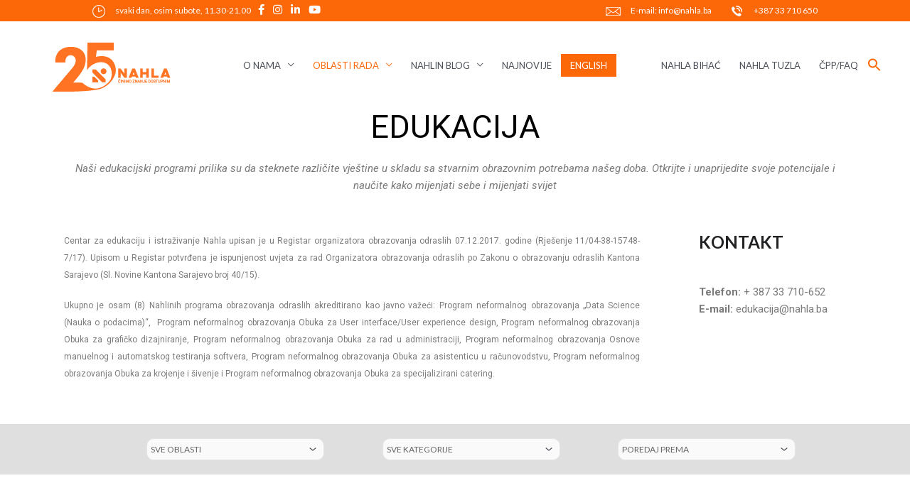

--- FILE ---
content_type: text/html; charset=UTF-8
request_url: https://nahla.ba/edukacija/?sf_paged=17
body_size: 44635
content:
<!DOCTYPE html>
<html lang="bs-BA">
<head>
<meta charset="UTF-8">
<meta name="viewport" content="width=device-width, initial-scale=1">
	 <link rel="profile" href="https://gmpg.org/xfn/11"> 
	 <meta name='robots' content='index, follow, max-image-preview:large, max-snippet:-1, max-video-preview:-1' />
		<style>img:is([sizes="auto" i], [sizes^="auto," i]) { contain-intrinsic-size: 3000px 1500px }</style>
		
	<!-- This site is optimized with the Yoast SEO plugin v25.6 - https://yoast.com/wordpress/plugins/seo/ -->
	<title>Edukacija - Centar za edukaciju i istrazivanje Nahla</title>
	<link rel="canonical" href="https://nahla.ba/edukacija/" />
	<meta property="og:locale" content="bs_BA" />
	<meta property="og:type" content="article" />
	<meta property="og:title" content="Edukacija - Centar za edukaciju i istrazivanje Nahla" />
	<meta property="og:description" content="EDUKACIJA Naši edukacijski programi prilika su da steknete različite vještine u skladu sa stvarnim obrazovnim potrebama našeg doba. Otkrijte i unaprijedite svoje potencijale i naučite kako mijenjati sebe i mijenjati [&hellip;]" />
	<meta property="og:url" content="https://nahla.ba/edukacija/" />
	<meta property="og:site_name" content="Centar za edukaciju i istrazivanje Nahla" />
	<meta property="article:publisher" content="https://www.facebook.com/CEINahlaSarajevo" />
	<meta property="article:modified_time" content="2025-02-28T09:37:35+00:00" />
	<meta name="twitter:card" content="summary_large_image" />
	<meta name="twitter:label1" content="Est. reading time" />
	<meta name="twitter:data1" content="8 minuta" />
	<script type="application/ld+json" class="yoast-schema-graph">{"@context":"https://schema.org","@graph":[{"@type":"WebPage","@id":"https://nahla.ba/edukacija/","url":"https://nahla.ba/edukacija/","name":"Edukacija - Centar za edukaciju i istrazivanje Nahla","isPartOf":{"@id":"https://nahla.ba/#website"},"datePublished":"2019-05-02T10:09:22+00:00","dateModified":"2025-02-28T09:37:35+00:00","breadcrumb":{"@id":"https://nahla.ba/edukacija/#breadcrumb"},"inLanguage":"bs-BA","potentialAction":[{"@type":"ReadAction","target":["https://nahla.ba/edukacija/"]}]},{"@type":"BreadcrumbList","@id":"https://nahla.ba/edukacija/#breadcrumb","itemListElement":[{"@type":"ListItem","position":1,"name":"Home","item":"https://nahla.ba/"},{"@type":"ListItem","position":2,"name":"Edukacija"}]},{"@type":"WebSite","@id":"https://nahla.ba/#website","url":"https://nahla.ba/","name":"Centar za edukaciju i istrazivanje Nahla","description":"Centar za edukaciju i istraživanje","publisher":{"@id":"https://nahla.ba/#organization"},"potentialAction":[{"@type":"SearchAction","target":{"@type":"EntryPoint","urlTemplate":"https://nahla.ba/?s={search_term_string}"},"query-input":{"@type":"PropertyValueSpecification","valueRequired":true,"valueName":"search_term_string"}}],"inLanguage":"bs-BA"},{"@type":"Organization","@id":"https://nahla.ba/#organization","name":"Centar za edukaciju i istrazivanje Nahla","url":"https://nahla.ba/","logo":{"@type":"ImageObject","inLanguage":"bs-BA","@id":"https://nahla.ba/#/schema/logo/image/","url":"https://nahla.ba/wp-content/uploads/2020/05/25_god_logo_web_222_74.png","contentUrl":"https://nahla.ba/wp-content/uploads/2020/05/25_god_logo_web_222_74.png","width":222,"height":74,"caption":"Centar za edukaciju i istrazivanje Nahla"},"image":{"@id":"https://nahla.ba/#/schema/logo/image/"},"sameAs":["https://www.facebook.com/CEINahlaSarajevo"]}]}</script>
	<!-- / Yoast SEO plugin. -->


<link rel='dns-prefetch' href='//www.googletagmanager.com' />
<link rel='dns-prefetch' href='//fonts.googleapis.com' />
<link rel="alternate" type="application/rss+xml" title="Centar za edukaciju i istrazivanje Nahla &raquo; novosti" href="https://nahla.ba/feed/" />
<link rel="alternate" type="application/rss+xml" title="Centar za edukaciju i istrazivanje Nahla &raquo;  novosti o komentarima" href="https://nahla.ba/comments/feed/" />
<link rel="alternate" type="text/calendar" title="Centar za edukaciju i istrazivanje Nahla &raquo; iCal Feed" href="https://nahla.ba/kalendar-aktivnosti/?ical=1" />
		<style>
			.lazyload,
			.lazyloading {
				max-width: 100%;
			}
		</style>
		<script>
window._wpemojiSettings = {"baseUrl":"https:\/\/s.w.org\/images\/core\/emoji\/15.0.3\/72x72\/","ext":".png","svgUrl":"https:\/\/s.w.org\/images\/core\/emoji\/15.0.3\/svg\/","svgExt":".svg","source":{"concatemoji":"https:\/\/nahla.ba\/wp-includes\/js\/wp-emoji-release.min.js?ver=6.6.4"}};
/*! This file is auto-generated */
!function(i,n){var o,s,e;function c(e){try{var t={supportTests:e,timestamp:(new Date).valueOf()};sessionStorage.setItem(o,JSON.stringify(t))}catch(e){}}function p(e,t,n){e.clearRect(0,0,e.canvas.width,e.canvas.height),e.fillText(t,0,0);var t=new Uint32Array(e.getImageData(0,0,e.canvas.width,e.canvas.height).data),r=(e.clearRect(0,0,e.canvas.width,e.canvas.height),e.fillText(n,0,0),new Uint32Array(e.getImageData(0,0,e.canvas.width,e.canvas.height).data));return t.every(function(e,t){return e===r[t]})}function u(e,t,n){switch(t){case"flag":return n(e,"\ud83c\udff3\ufe0f\u200d\u26a7\ufe0f","\ud83c\udff3\ufe0f\u200b\u26a7\ufe0f")?!1:!n(e,"\ud83c\uddfa\ud83c\uddf3","\ud83c\uddfa\u200b\ud83c\uddf3")&&!n(e,"\ud83c\udff4\udb40\udc67\udb40\udc62\udb40\udc65\udb40\udc6e\udb40\udc67\udb40\udc7f","\ud83c\udff4\u200b\udb40\udc67\u200b\udb40\udc62\u200b\udb40\udc65\u200b\udb40\udc6e\u200b\udb40\udc67\u200b\udb40\udc7f");case"emoji":return!n(e,"\ud83d\udc26\u200d\u2b1b","\ud83d\udc26\u200b\u2b1b")}return!1}function f(e,t,n){var r="undefined"!=typeof WorkerGlobalScope&&self instanceof WorkerGlobalScope?new OffscreenCanvas(300,150):i.createElement("canvas"),a=r.getContext("2d",{willReadFrequently:!0}),o=(a.textBaseline="top",a.font="600 32px Arial",{});return e.forEach(function(e){o[e]=t(a,e,n)}),o}function t(e){var t=i.createElement("script");t.src=e,t.defer=!0,i.head.appendChild(t)}"undefined"!=typeof Promise&&(o="wpEmojiSettingsSupports",s=["flag","emoji"],n.supports={everything:!0,everythingExceptFlag:!0},e=new Promise(function(e){i.addEventListener("DOMContentLoaded",e,{once:!0})}),new Promise(function(t){var n=function(){try{var e=JSON.parse(sessionStorage.getItem(o));if("object"==typeof e&&"number"==typeof e.timestamp&&(new Date).valueOf()<e.timestamp+604800&&"object"==typeof e.supportTests)return e.supportTests}catch(e){}return null}();if(!n){if("undefined"!=typeof Worker&&"undefined"!=typeof OffscreenCanvas&&"undefined"!=typeof URL&&URL.createObjectURL&&"undefined"!=typeof Blob)try{var e="postMessage("+f.toString()+"("+[JSON.stringify(s),u.toString(),p.toString()].join(",")+"));",r=new Blob([e],{type:"text/javascript"}),a=new Worker(URL.createObjectURL(r),{name:"wpTestEmojiSupports"});return void(a.onmessage=function(e){c(n=e.data),a.terminate(),t(n)})}catch(e){}c(n=f(s,u,p))}t(n)}).then(function(e){for(var t in e)n.supports[t]=e[t],n.supports.everything=n.supports.everything&&n.supports[t],"flag"!==t&&(n.supports.everythingExceptFlag=n.supports.everythingExceptFlag&&n.supports[t]);n.supports.everythingExceptFlag=n.supports.everythingExceptFlag&&!n.supports.flag,n.DOMReady=!1,n.readyCallback=function(){n.DOMReady=!0}}).then(function(){return e}).then(function(){var e;n.supports.everything||(n.readyCallback(),(e=n.source||{}).concatemoji?t(e.concatemoji):e.wpemoji&&e.twemoji&&(t(e.twemoji),t(e.wpemoji)))}))}((window,document),window._wpemojiSettings);
</script>

<link rel='stylesheet' id='astra-theme-css-css' href='https://nahla.ba/wp-content/themes/astra/assets/css/minified/style.min.css?ver=4.7.3' media='all' />
<style id='astra-theme-css-inline-css'>
:root{--ast-post-nav-space:0;--ast-container-default-xlg-padding:3em;--ast-container-default-lg-padding:3em;--ast-container-default-slg-padding:2em;--ast-container-default-md-padding:3em;--ast-container-default-sm-padding:3em;--ast-container-default-xs-padding:2.4em;--ast-container-default-xxs-padding:1.8em;--ast-code-block-background:#EEEEEE;--ast-comment-inputs-background:#FAFAFA;--ast-normal-container-width:1200px;--ast-narrow-container-width:750px;--ast-blog-title-font-weight:normal;--ast-blog-meta-weight:inherit;}html{font-size:93.75%;}a{color:#fc6808;}a:hover,a:focus{color:var(--ast-global-color-1);}body,button,input,select,textarea,.ast-button,.ast-custom-button{font-family:'Lato',sans-serif;font-weight:400;font-size:15px;font-size:1rem;line-height:var(--ast-body-line-height,1.65em);}blockquote{color:var(--ast-global-color-3);}.site-title{font-size:35px;font-size:2.3333333333333rem;display:none;}header .custom-logo-link img{max-width:222px;}.astra-logo-svg{width:222px;}.site-header .site-description{font-size:15px;font-size:1rem;display:none;}.entry-title{font-size:26px;font-size:1.7333333333333rem;}.archive .ast-article-post .ast-article-inner,.blog .ast-article-post .ast-article-inner,.archive .ast-article-post .ast-article-inner:hover,.blog .ast-article-post .ast-article-inner:hover{overflow:hidden;}h1,.entry-content h1{font-size:40px;font-size:2.6666666666667rem;line-height:1.4em;}h2,.entry-content h2{font-size:32px;font-size:2.1333333333333rem;line-height:1.3em;}h3,.entry-content h3{font-size:26px;font-size:1.7333333333333rem;line-height:1.3em;}h4,.entry-content h4{font-size:24px;font-size:1.6rem;line-height:1.2em;}h5,.entry-content h5{font-size:20px;font-size:1.3333333333333rem;line-height:1.2em;}h6,.entry-content h6{font-size:16px;font-size:1.0666666666667rem;line-height:1.25em;}::selection{background-color:var(--ast-global-color-5);color:#000000;}body,h1,.entry-title a,.entry-content h1,h2,.entry-content h2,h3,.entry-content h3,h4,.entry-content h4,h5,.entry-content h5,h6,.entry-content h6{color:var(--ast-global-color-3);}.tagcloud a:hover,.tagcloud a:focus,.tagcloud a.current-item{color:#000000;border-color:#fc6808;background-color:#fc6808;}input:focus,input[type="text"]:focus,input[type="email"]:focus,input[type="url"]:focus,input[type="password"]:focus,input[type="reset"]:focus,input[type="search"]:focus,textarea:focus{border-color:#fc6808;}input[type="radio"]:checked,input[type=reset],input[type="checkbox"]:checked,input[type="checkbox"]:hover:checked,input[type="checkbox"]:focus:checked,input[type=range]::-webkit-slider-thumb{border-color:#fc6808;background-color:#fc6808;box-shadow:none;}.site-footer a:hover + .post-count,.site-footer a:focus + .post-count{background:#fc6808;border-color:#fc6808;}.single .nav-links .nav-previous,.single .nav-links .nav-next{color:#fc6808;}.entry-meta,.entry-meta *{line-height:1.45;color:#fc6808;}.entry-meta a:not(.ast-button):hover,.entry-meta a:not(.ast-button):hover *,.entry-meta a:not(.ast-button):focus,.entry-meta a:not(.ast-button):focus *,.page-links > .page-link,.page-links .page-link:hover,.post-navigation a:hover{color:var(--ast-global-color-1);}#cat option,.secondary .calendar_wrap thead a,.secondary .calendar_wrap thead a:visited{color:#fc6808;}.secondary .calendar_wrap #today,.ast-progress-val span{background:#fc6808;}.secondary a:hover + .post-count,.secondary a:focus + .post-count{background:#fc6808;border-color:#fc6808;}.calendar_wrap #today > a{color:#000000;}.page-links .page-link,.single .post-navigation a{color:#fc6808;}.ast-search-menu-icon .search-form button.search-submit{padding:0 4px;}.ast-search-menu-icon form.search-form{padding-right:0;}.ast-header-search .ast-search-menu-icon.ast-dropdown-active .search-form,.ast-header-search .ast-search-menu-icon.ast-dropdown-active .search-field:focus{transition:all 0.2s;}.search-form input.search-field:focus{outline:none;}.widget-title,.widget .wp-block-heading{font-size:21px;font-size:1.4rem;color:var(--ast-global-color-3);}.ast-search-menu-icon.slide-search a:focus-visible:focus-visible,.astra-search-icon:focus-visible,#close:focus-visible,a:focus-visible,.ast-menu-toggle:focus-visible,.site .skip-link:focus-visible,.wp-block-loginout input:focus-visible,.wp-block-search.wp-block-search__button-inside .wp-block-search__inside-wrapper,.ast-header-navigation-arrow:focus-visible,.woocommerce .wc-proceed-to-checkout > .checkout-button:focus-visible,.woocommerce .woocommerce-MyAccount-navigation ul li a:focus-visible,.ast-orders-table__row .ast-orders-table__cell:focus-visible,.woocommerce .woocommerce-order-details .order-again > .button:focus-visible,.woocommerce .woocommerce-message a.button.wc-forward:focus-visible,.woocommerce #minus_qty:focus-visible,.woocommerce #plus_qty:focus-visible,a#ast-apply-coupon:focus-visible,.woocommerce .woocommerce-info a:focus-visible,.woocommerce .astra-shop-summary-wrap a:focus-visible,.woocommerce a.wc-forward:focus-visible,#ast-apply-coupon:focus-visible,.woocommerce-js .woocommerce-mini-cart-item a.remove:focus-visible,#close:focus-visible,.button.search-submit:focus-visible,#search_submit:focus,.normal-search:focus-visible,.ast-header-account-wrap:focus-visible{outline-style:dotted;outline-color:inherit;outline-width:thin;}input:focus,input[type="text"]:focus,input[type="email"]:focus,input[type="url"]:focus,input[type="password"]:focus,input[type="reset"]:focus,input[type="search"]:focus,input[type="number"]:focus,textarea:focus,.wp-block-search__input:focus,[data-section="section-header-mobile-trigger"] .ast-button-wrap .ast-mobile-menu-trigger-minimal:focus,.ast-mobile-popup-drawer.active .menu-toggle-close:focus,.woocommerce-ordering select.orderby:focus,#ast-scroll-top:focus,#coupon_code:focus,.woocommerce-page #comment:focus,.woocommerce #reviews #respond input#submit:focus,.woocommerce a.add_to_cart_button:focus,.woocommerce .button.single_add_to_cart_button:focus,.woocommerce .woocommerce-cart-form button:focus,.woocommerce .woocommerce-cart-form__cart-item .quantity .qty:focus,.woocommerce .woocommerce-billing-fields .woocommerce-billing-fields__field-wrapper .woocommerce-input-wrapper > .input-text:focus,.woocommerce #order_comments:focus,.woocommerce #place_order:focus,.woocommerce .woocommerce-address-fields .woocommerce-address-fields__field-wrapper .woocommerce-input-wrapper > .input-text:focus,.woocommerce .woocommerce-MyAccount-content form button:focus,.woocommerce .woocommerce-MyAccount-content .woocommerce-EditAccountForm .woocommerce-form-row .woocommerce-Input.input-text:focus,.woocommerce .ast-woocommerce-container .woocommerce-pagination ul.page-numbers li a:focus,body #content .woocommerce form .form-row .select2-container--default .select2-selection--single:focus,#ast-coupon-code:focus,.woocommerce.woocommerce-js .quantity input[type=number]:focus,.woocommerce-js .woocommerce-mini-cart-item .quantity input[type=number]:focus,.woocommerce p#ast-coupon-trigger:focus{border-style:dotted;border-color:inherit;border-width:thin;}input{outline:none;}.woocommerce-js input[type=text]:focus,.woocommerce-js input[type=email]:focus,.woocommerce-js textarea:focus,input[type=number]:focus,.comments-area textarea#comment:focus,.comments-area textarea#comment:active,.comments-area .ast-comment-formwrap input[type="text"]:focus,.comments-area .ast-comment-formwrap input[type="text"]:active{outline-style:disable;outline-color:inherit;outline-width:thin;}.main-header-menu .menu-link,.ast-header-custom-item a{color:var(--ast-global-color-3);}.main-header-menu .menu-item:hover > .menu-link,.main-header-menu .menu-item:hover > .ast-menu-toggle,.main-header-menu .ast-masthead-custom-menu-items a:hover,.main-header-menu .menu-item.focus > .menu-link,.main-header-menu .menu-item.focus > .ast-menu-toggle,.main-header-menu .current-menu-item > .menu-link,.main-header-menu .current-menu-ancestor > .menu-link,.main-header-menu .current-menu-item > .ast-menu-toggle,.main-header-menu .current-menu-ancestor > .ast-menu-toggle{color:#fc6808;}.header-main-layout-3 .ast-main-header-bar-alignment{margin-right:auto;}.header-main-layout-2 .site-header-section-left .ast-site-identity{text-align:left;}.site-logo-img img{ transition:all 0.2s linear;}body .ast-oembed-container *{position:absolute;top:0;width:100%;height:100%;left:0;}body .wp-block-embed-pocket-casts .ast-oembed-container *{position:unset;}.ast-header-break-point .ast-mobile-menu-buttons-minimal.menu-toggle{background:transparent;color:var(--ast-global-color-5);}.ast-header-break-point .ast-mobile-menu-buttons-outline.menu-toggle{background:transparent;border:1px solid var(--ast-global-color-5);color:var(--ast-global-color-5);}.ast-header-break-point .ast-mobile-menu-buttons-fill.menu-toggle{background:var(--ast-global-color-5);}.ast-single-post-featured-section + article {margin-top: 2em;}.site-content .ast-single-post-featured-section img {width: 100%;overflow: hidden;object-fit: cover;}.site > .ast-single-related-posts-container {margin-top: 0;}@media (min-width: 769px) {.ast-desktop .ast-container--narrow {max-width: var(--ast-narrow-container-width);margin: 0 auto;}}.ast-page-builder-template .hentry {margin: 0;}.ast-page-builder-template .site-content > .ast-container {max-width: 100%;padding: 0;}.ast-page-builder-template .site .site-content #primary {padding: 0;margin: 0;}.ast-page-builder-template .no-results {text-align: center;margin: 4em auto;}.ast-page-builder-template .ast-pagination {padding: 2em;}.ast-page-builder-template .entry-header.ast-no-title.ast-no-thumbnail {margin-top: 0;}.ast-page-builder-template .entry-header.ast-header-without-markup {margin-top: 0;margin-bottom: 0;}.ast-page-builder-template .entry-header.ast-no-title.ast-no-meta {margin-bottom: 0;}.ast-page-builder-template.single .post-navigation {padding-bottom: 2em;}.ast-page-builder-template.single-post .site-content > .ast-container {max-width: 100%;}.ast-page-builder-template .entry-header {margin-top: 2em;margin-left: auto;margin-right: auto;}.ast-page-builder-template .ast-archive-description {margin: 2em auto 0;padding-left: 20px;padding-right: 20px;}.ast-page-builder-template .ast-row {margin-left: 0;margin-right: 0;}.single.ast-page-builder-template .entry-header + .entry-content,.single.ast-page-builder-template .ast-single-entry-banner + .site-content article .entry-content {margin-bottom: 2em;}@media(min-width: 768px) {.ast-page-builder-template.archive.ast-right-sidebar .ast-row article,.ast-page-builder-template.archive.ast-left-sidebar .ast-row article {padding-left: 0;padding-right: 0;}}.footer-adv .footer-adv-overlay{border-top-style:solid;border-top-color:#7a7a7a;}.wp-block-buttons.aligncenter{justify-content:center;}.wp-block-buttons .wp-block-button.is-style-outline .wp-block-button__link.wp-element-button,.ast-outline-button,.wp-block-uagb-buttons-child .uagb-buttons-repeater.ast-outline-button{border-top-width:2px;border-right-width:2px;border-bottom-width:2px;border-left-width:2px;font-family:inherit;font-weight:inherit;line-height:1em;}.entry-content[ast-blocks-layout] > figure{margin-bottom:1em;}#page{display:flex;flex-direction:column;min-height:100vh;}.ast-404-layout-1 h1.page-title{color:var(--ast-global-color-2);}.single .post-navigation a{line-height:1em;height:inherit;}.error-404 .page-sub-title{font-size:1.5rem;font-weight:inherit;}.search .site-content .content-area .search-form{margin-bottom:0;}#page .site-content{flex-grow:1;}.widget{margin-bottom:1.25em;}#secondary li{line-height:1.5em;}#secondary .wp-block-group h2{margin-bottom:0.7em;}#secondary h2{font-size:1.7rem;}.ast-separate-container .ast-article-post,.ast-separate-container .ast-article-single,.ast-separate-container .comment-respond{padding:3em;}.ast-separate-container .ast-article-single .ast-article-single{padding:0;}.ast-article-single .wp-block-post-template-is-layout-grid{padding-left:0;}.ast-separate-container .comments-title,.ast-narrow-container .comments-title{padding:1.5em 2em;}.ast-page-builder-template .comment-form-textarea,.ast-comment-formwrap .ast-grid-common-col{padding:0;}.ast-comment-formwrap{padding:0;display:inline-flex;column-gap:20px;width:100%;margin-left:0;margin-right:0;}.comments-area textarea#comment:focus,.comments-area textarea#comment:active,.comments-area .ast-comment-formwrap input[type="text"]:focus,.comments-area .ast-comment-formwrap input[type="text"]:active {box-shadow:none;outline:none;}.archive.ast-page-builder-template .entry-header{margin-top:2em;}.ast-page-builder-template .ast-comment-formwrap{width:100%;}.entry-title{margin-bottom:0.5em;}.ast-archive-description p{font-size:inherit;font-weight:inherit;line-height:inherit;}.ast-separate-container .ast-comment-list li.depth-1,.hentry{margin-bottom:2em;}@media (min-width:768px){.ast-left-sidebar.ast-page-builder-template #secondary,.archive.ast-right-sidebar.ast-page-builder-template .site-main{padding-left:20px;padding-right:20px;}}@media (max-width:544px){.ast-comment-formwrap.ast-row{column-gap:10px;display:inline-block;}#ast-commentform .ast-grid-common-col{position:relative;width:100%;}}@media (min-width:1201px){.ast-separate-container .ast-article-post,.ast-separate-container .ast-article-single,.ast-separate-container .ast-author-box,.ast-separate-container .ast-404-layout-1,.ast-separate-container .no-results{padding:3em;}}.elementor-loop-container .e-loop-item,.elementor-loop-container .ast-separate-container .ast-article-post,.elementor-loop-container .ast-separate-container .ast-article-single,.elementor-loop-container .ast-separate-container .comment-respond{padding:0px;}@media (max-width:768px){.ast-separate-container #primary,.ast-separate-container #secondary{padding:1.5em 0;}#primary,#secondary{padding:1.5em 0;margin:0;}.ast-left-sidebar #content > .ast-container{display:flex;flex-direction:column-reverse;width:100%;}}@media (min-width:769px){.ast-separate-container.ast-right-sidebar #primary,.ast-separate-container.ast-left-sidebar #primary{border:0;}.search-no-results.ast-separate-container #primary{margin-bottom:4em;}}.menu-toggle,button,.ast-button,.ast-custom-button,.button,input#submit,input[type="button"],input[type="submit"],input[type="reset"]{color:#000000;border-color:var(--ast-global-color-5);background-color:var(--ast-global-color-5);padding-top:10px;padding-right:40px;padding-bottom:10px;padding-left:40px;font-family:inherit;font-weight:inherit;}button:focus,.menu-toggle:hover,button:hover,.ast-button:hover,.ast-custom-button:hover .button:hover,.ast-custom-button:hover,input[type=reset]:hover,input[type=reset]:focus,input#submit:hover,input#submit:focus,input[type="button"]:hover,input[type="button"]:focus,input[type="submit"]:hover,input[type="submit"]:focus{color:#ffffff;background-color:var(--ast-global-color-1);border-color:var(--ast-global-color-1);}form[CLASS*="wp-block-search__"].wp-block-search .wp-block-search__inside-wrapper .wp-block-search__button.has-icon{padding-top:calc(10px - 3px);padding-right:calc(40px - 3px);padding-bottom:calc(10px - 3px);padding-left:calc(40px - 3px);}@media (max-width:768px){.ast-mobile-header-stack .main-header-bar .ast-search-menu-icon{display:inline-block;}.ast-header-break-point.ast-header-custom-item-outside .ast-mobile-header-stack .main-header-bar .ast-search-icon{margin:0;}.ast-comment-avatar-wrap img{max-width:2.5em;}.ast-comment-meta{padding:0 1.8888em 1.3333em;}.ast-separate-container .ast-comment-list li.depth-1{padding:1.5em 2.14em;}.ast-separate-container .comment-respond{padding:2em 2.14em;}}@media (min-width:544px){.ast-container{max-width:100%;}}@media (max-width:544px){.ast-separate-container .ast-article-post,.ast-separate-container .ast-article-single,.ast-separate-container .comments-title,.ast-separate-container .ast-archive-description{padding:1.5em 1em;}.ast-separate-container #content .ast-container{padding-left:0.54em;padding-right:0.54em;}.ast-separate-container .ast-comment-list .bypostauthor{padding:.5em;}.ast-search-menu-icon.ast-dropdown-active .search-field{width:170px;}.site-branding img,.site-header .site-logo-img .custom-logo-link img{max-width:100%;}} #ast-mobile-header .ast-site-header-cart-li a{pointer-events:none;} #ast-desktop-header .ast-site-header-cart-li a{pointer-events:none;}@media (max-width:768px){.site-title{display:none;}.site-header .site-description{display:none;}h1,.entry-content h1{font-size:30px;}h2,.entry-content h2{font-size:25px;}h3,.entry-content h3{font-size:20px;}}@media (max-width:544px){.site-title{display:none;}.site-header .site-description{display:none;}h1,.entry-content h1{font-size:30px;}h2,.entry-content h2{font-size:25px;}h3,.entry-content h3{font-size:20px;}}@media (max-width:768px){html{font-size:85.5%;}}@media (max-width:544px){html{font-size:85.5%;}}@media (min-width:769px){.ast-container{max-width:1240px;}}@font-face {font-family: "Astra";src: url(https://nahla.ba/wp-content/themes/astra/assets/fonts/astra.woff) format("woff"),url(https://nahla.ba/wp-content/themes/astra/assets/fonts/astra.ttf) format("truetype"),url(https://nahla.ba/wp-content/themes/astra/assets/fonts/astra.svg#astra) format("svg");font-weight: normal;font-style: normal;font-display: fallback;}@media (max-width:921px) {.main-header-bar .main-header-bar-navigation{display:none;}}.ast-desktop .main-header-menu.submenu-with-border .sub-menu,.ast-desktop .main-header-menu.submenu-with-border .astra-full-megamenu-wrapper{border-color:var(--ast-global-color-5);}.ast-desktop .main-header-menu.submenu-with-border .sub-menu{border-top-width:2px;border-style:solid;}.ast-desktop .main-header-menu.submenu-with-border .sub-menu .sub-menu{top:-2px;}.ast-desktop .main-header-menu.submenu-with-border .sub-menu .menu-link,.ast-desktop .main-header-menu.submenu-with-border .children .menu-link{border-bottom-width:0px;border-style:solid;border-color:#eaeaea;}@media (min-width:769px){.main-header-menu .sub-menu .menu-item.ast-left-align-sub-menu:hover > .sub-menu,.main-header-menu .sub-menu .menu-item.ast-left-align-sub-menu.focus > .sub-menu{margin-left:-0px;}}.ast-small-footer{border-top-style:solid;border-top-width:1px;border-top-color:#7a7a7a;}.ast-small-footer-wrap{text-align:center;}.ast-header-break-point.ast-header-custom-item-inside .main-header-bar .main-header-bar-navigation .ast-search-icon {display: none;}.ast-header-break-point.ast-header-custom-item-inside .main-header-bar .ast-search-menu-icon .search-form {padding: 0;display: block;overflow: hidden;}.ast-header-break-point .ast-header-custom-item .widget:last-child {margin-bottom: 1em;}.ast-header-custom-item .widget {margin: 0.5em;display: inline-block;vertical-align: middle;}.ast-header-custom-item .widget p {margin-bottom: 0;}.ast-header-custom-item .widget li {width: auto;}.ast-header-custom-item-inside .button-custom-menu-item .menu-link {display: none;}.ast-header-custom-item-inside.ast-header-break-point .button-custom-menu-item .ast-custom-button-link {display: none;}.ast-header-custom-item-inside.ast-header-break-point .button-custom-menu-item .menu-link {display: block;}.ast-header-break-point.ast-header-custom-item-outside .main-header-bar .ast-search-icon {margin-right: 1em;}.ast-header-break-point.ast-header-custom-item-inside .main-header-bar .ast-search-menu-icon .search-field,.ast-header-break-point.ast-header-custom-item-inside .main-header-bar .ast-search-menu-icon.ast-inline-search .search-field {width: 100%;padding-right: 5.5em;}.ast-header-break-point.ast-header-custom-item-inside .main-header-bar .ast-search-menu-icon .search-submit {display: block;position: absolute;height: 100%;top: 0;right: 0;padding: 0 1em;border-radius: 0;}.ast-header-break-point .ast-header-custom-item .ast-masthead-custom-menu-items {padding-left: 20px;padding-right: 20px;margin-bottom: 1em;margin-top: 1em;}.ast-header-custom-item-inside.ast-header-break-point .button-custom-menu-item {padding-left: 0;padding-right: 0;margin-top: 0;margin-bottom: 0;}.astra-icon-down_arrow::after {content: "\e900";font-family: Astra;}.astra-icon-close::after {content: "\e5cd";font-family: Astra;}.astra-icon-drag_handle::after {content: "\e25d";font-family: Astra;}.astra-icon-format_align_justify::after {content: "\e235";font-family: Astra;}.astra-icon-menu::after {content: "\e5d2";font-family: Astra;}.astra-icon-reorder::after {content: "\e8fe";font-family: Astra;}.astra-icon-search::after {content: "\e8b6";font-family: Astra;}.astra-icon-zoom_in::after {content: "\e56b";font-family: Astra;}.astra-icon-check-circle::after {content: "\e901";font-family: Astra;}.astra-icon-shopping-cart::after {content: "\f07a";font-family: Astra;}.astra-icon-shopping-bag::after {content: "\f290";font-family: Astra;}.astra-icon-shopping-basket::after {content: "\f291";font-family: Astra;}.astra-icon-circle-o::after {content: "\e903";font-family: Astra;}.astra-icon-certificate::after {content: "\e902";font-family: Astra;}.wp-block-file {display: flex;align-items: center;flex-wrap: wrap;justify-content: space-between;}.wp-block-pullquote {border: none;}.wp-block-pullquote blockquote::before {content: "\201D";font-family: "Helvetica",sans-serif;display: flex;transform: rotate( 180deg );font-size: 6rem;font-style: normal;line-height: 1;font-weight: bold;align-items: center;justify-content: center;}.has-text-align-right > blockquote::before {justify-content: flex-start;}.has-text-align-left > blockquote::before {justify-content: flex-end;}figure.wp-block-pullquote.is-style-solid-color blockquote {max-width: 100%;text-align: inherit;}html body {--wp--custom--ast-default-block-top-padding: 3em;--wp--custom--ast-default-block-right-padding: 3em;--wp--custom--ast-default-block-bottom-padding: 3em;--wp--custom--ast-default-block-left-padding: 3em;--wp--custom--ast-container-width: 1200px;--wp--custom--ast-content-width-size: 1200px;--wp--custom--ast-wide-width-size: calc(1200px + var(--wp--custom--ast-default-block-left-padding) + var(--wp--custom--ast-default-block-right-padding));}.ast-narrow-container {--wp--custom--ast-content-width-size: 750px;--wp--custom--ast-wide-width-size: 750px;}@media(max-width: 768px) {html body {--wp--custom--ast-default-block-top-padding: 3em;--wp--custom--ast-default-block-right-padding: 2em;--wp--custom--ast-default-block-bottom-padding: 3em;--wp--custom--ast-default-block-left-padding: 2em;}}@media(max-width: 544px) {html body {--wp--custom--ast-default-block-top-padding: 3em;--wp--custom--ast-default-block-right-padding: 1.5em;--wp--custom--ast-default-block-bottom-padding: 3em;--wp--custom--ast-default-block-left-padding: 1.5em;}}.entry-content > .wp-block-group,.entry-content > .wp-block-cover,.entry-content > .wp-block-columns {padding-top: var(--wp--custom--ast-default-block-top-padding);padding-right: var(--wp--custom--ast-default-block-right-padding);padding-bottom: var(--wp--custom--ast-default-block-bottom-padding);padding-left: var(--wp--custom--ast-default-block-left-padding);}.ast-plain-container.ast-no-sidebar .entry-content > .alignfull,.ast-page-builder-template .ast-no-sidebar .entry-content > .alignfull {margin-left: calc( -50vw + 50%);margin-right: calc( -50vw + 50%);max-width: 100vw;width: 100vw;}.ast-plain-container.ast-no-sidebar .entry-content .alignfull .alignfull,.ast-page-builder-template.ast-no-sidebar .entry-content .alignfull .alignfull,.ast-plain-container.ast-no-sidebar .entry-content .alignfull .alignwide,.ast-page-builder-template.ast-no-sidebar .entry-content .alignfull .alignwide,.ast-plain-container.ast-no-sidebar .entry-content .alignwide .alignfull,.ast-page-builder-template.ast-no-sidebar .entry-content .alignwide .alignfull,.ast-plain-container.ast-no-sidebar .entry-content .alignwide .alignwide,.ast-page-builder-template.ast-no-sidebar .entry-content .alignwide .alignwide,.ast-plain-container.ast-no-sidebar .entry-content .wp-block-column .alignfull,.ast-page-builder-template.ast-no-sidebar .entry-content .wp-block-column .alignfull,.ast-plain-container.ast-no-sidebar .entry-content .wp-block-column .alignwide,.ast-page-builder-template.ast-no-sidebar .entry-content .wp-block-column .alignwide {margin-left: auto;margin-right: auto;width: 100%;}[ast-blocks-layout] .wp-block-separator:not(.is-style-dots) {height: 0;}[ast-blocks-layout] .wp-block-separator {margin: 20px auto;}[ast-blocks-layout] .wp-block-separator:not(.is-style-wide):not(.is-style-dots) {max-width: 100px;}[ast-blocks-layout] .wp-block-separator.has-background {padding: 0;}.entry-content[ast-blocks-layout] > * {max-width: var(--wp--custom--ast-content-width-size);margin-left: auto;margin-right: auto;}.entry-content[ast-blocks-layout] > .alignwide {max-width: var(--wp--custom--ast-wide-width-size);}.entry-content[ast-blocks-layout] .alignfull {max-width: none;}.entry-content .wp-block-columns {margin-bottom: 0;}blockquote {margin: 1.5em;border-color: rgba(0,0,0,0.05);}.wp-block-quote:not(.has-text-align-right):not(.has-text-align-center) {border-left: 5px solid rgba(0,0,0,0.05);}.has-text-align-right > blockquote,blockquote.has-text-align-right {border-right: 5px solid rgba(0,0,0,0.05);}.has-text-align-left > blockquote,blockquote.has-text-align-left {border-left: 5px solid rgba(0,0,0,0.05);}.wp-block-site-tagline,.wp-block-latest-posts .read-more {margin-top: 15px;}.wp-block-loginout p label {display: block;}.wp-block-loginout p:not(.login-remember):not(.login-submit) input {width: 100%;}.wp-block-loginout input:focus {border-color: transparent;}.wp-block-loginout input:focus {outline: thin dotted;}.entry-content .wp-block-media-text .wp-block-media-text__content {padding: 0 0 0 8%;}.entry-content .wp-block-media-text.has-media-on-the-right .wp-block-media-text__content {padding: 0 8% 0 0;}.entry-content .wp-block-media-text.has-background .wp-block-media-text__content {padding: 8%;}.entry-content .wp-block-cover:not([class*="background-color"]) .wp-block-cover__inner-container,.entry-content .wp-block-cover:not([class*="background-color"]) .wp-block-cover-image-text,.entry-content .wp-block-cover:not([class*="background-color"]) .wp-block-cover-text,.entry-content .wp-block-cover-image:not([class*="background-color"]) .wp-block-cover__inner-container,.entry-content .wp-block-cover-image:not([class*="background-color"]) .wp-block-cover-image-text,.entry-content .wp-block-cover-image:not([class*="background-color"]) .wp-block-cover-text {color: var(--ast-global-color-5);}.wp-block-loginout .login-remember input {width: 1.1rem;height: 1.1rem;margin: 0 5px 4px 0;vertical-align: middle;}.wp-block-latest-posts > li > *:first-child,.wp-block-latest-posts:not(.is-grid) > li:first-child {margin-top: 0;}.entry-content .wp-block-buttons,.entry-content .wp-block-uagb-buttons {margin-bottom: 1.5em;}.wp-block-search__inside-wrapper .wp-block-search__input {padding: 0 10px;color: var(--ast-global-color-3);background: var(--ast-global-color-5);border-color: var(--ast-border-color);}.wp-block-latest-posts .read-more {margin-bottom: 1.5em;}.wp-block-search__no-button .wp-block-search__inside-wrapper .wp-block-search__input {padding-top: 5px;padding-bottom: 5px;}.wp-block-latest-posts .wp-block-latest-posts__post-date,.wp-block-latest-posts .wp-block-latest-posts__post-author {font-size: 1rem;}.wp-block-latest-posts > li > *,.wp-block-latest-posts:not(.is-grid) > li {margin-top: 12px;margin-bottom: 12px;}.ast-page-builder-template .entry-content[ast-blocks-layout] > *,.ast-page-builder-template .entry-content[ast-blocks-layout] > .alignfull > * {max-width: none;}.ast-page-builder-template .entry-content[ast-blocks-layout] > .alignwide > * {max-width: var(--wp--custom--ast-wide-width-size);}.ast-page-builder-template .entry-content[ast-blocks-layout] > .inherit-container-width > *,.ast-page-builder-template .entry-content[ast-blocks-layout] > * > *,.entry-content[ast-blocks-layout] > .wp-block-cover .wp-block-cover__inner-container {max-width: var(--wp--custom--ast-content-width-size);margin-left: auto;margin-right: auto;}.entry-content[ast-blocks-layout] .wp-block-cover:not(.alignleft):not(.alignright) {width: auto;}@media(max-width: 1200px) {.ast-separate-container .entry-content > .alignfull,.ast-separate-container .entry-content[ast-blocks-layout] > .alignwide,.ast-plain-container .entry-content[ast-blocks-layout] > .alignwide,.ast-plain-container .entry-content .alignfull {margin-left: calc(-1 * min(var(--ast-container-default-xlg-padding),20px)) ;margin-right: calc(-1 * min(var(--ast-container-default-xlg-padding),20px));}}@media(min-width: 1201px) {.ast-separate-container .entry-content > .alignfull {margin-left: calc(-1 * var(--ast-container-default-xlg-padding) );margin-right: calc(-1 * var(--ast-container-default-xlg-padding) );}.ast-separate-container .entry-content[ast-blocks-layout] > .alignwide,.ast-plain-container .entry-content[ast-blocks-layout] > .alignwide {margin-left: calc(-1 * var(--wp--custom--ast-default-block-left-padding) );margin-right: calc(-1 * var(--wp--custom--ast-default-block-right-padding) );}}@media(min-width: 768px) {.ast-separate-container .entry-content .wp-block-group.alignwide:not(.inherit-container-width) > :where(:not(.alignleft):not(.alignright)),.ast-plain-container .entry-content .wp-block-group.alignwide:not(.inherit-container-width) > :where(:not(.alignleft):not(.alignright)) {max-width: calc( var(--wp--custom--ast-content-width-size) + 80px );}.ast-plain-container.ast-right-sidebar .entry-content[ast-blocks-layout] .alignfull,.ast-plain-container.ast-left-sidebar .entry-content[ast-blocks-layout] .alignfull {margin-left: -60px;margin-right: -60px;}}@media(min-width: 544px) {.entry-content > .alignleft {margin-right: 20px;}.entry-content > .alignright {margin-left: 20px;}}@media (max-width:544px){.wp-block-columns .wp-block-column:not(:last-child){margin-bottom:20px;}.wp-block-latest-posts{margin:0;}}@media( max-width: 600px ) {.entry-content .wp-block-media-text .wp-block-media-text__content,.entry-content .wp-block-media-text.has-media-on-the-right .wp-block-media-text__content {padding: 8% 0 0;}.entry-content .wp-block-media-text.has-background .wp-block-media-text__content {padding: 8%;}}.ast-page-builder-template .entry-header {padding-left: 0;}.ast-narrow-container .site-content .wp-block-uagb-image--align-full .wp-block-uagb-image__figure {max-width: 100%;margin-left: auto;margin-right: auto;}:root .has-ast-global-color-0-color{color:var(--ast-global-color-0);}:root .has-ast-global-color-0-background-color{background-color:var(--ast-global-color-0);}:root .wp-block-button .has-ast-global-color-0-color{color:var(--ast-global-color-0);}:root .wp-block-button .has-ast-global-color-0-background-color{background-color:var(--ast-global-color-0);}:root .has-ast-global-color-1-color{color:var(--ast-global-color-1);}:root .has-ast-global-color-1-background-color{background-color:var(--ast-global-color-1);}:root .wp-block-button .has-ast-global-color-1-color{color:var(--ast-global-color-1);}:root .wp-block-button .has-ast-global-color-1-background-color{background-color:var(--ast-global-color-1);}:root .has-ast-global-color-2-color{color:var(--ast-global-color-2);}:root .has-ast-global-color-2-background-color{background-color:var(--ast-global-color-2);}:root .wp-block-button .has-ast-global-color-2-color{color:var(--ast-global-color-2);}:root .wp-block-button .has-ast-global-color-2-background-color{background-color:var(--ast-global-color-2);}:root .has-ast-global-color-3-color{color:var(--ast-global-color-3);}:root .has-ast-global-color-3-background-color{background-color:var(--ast-global-color-3);}:root .wp-block-button .has-ast-global-color-3-color{color:var(--ast-global-color-3);}:root .wp-block-button .has-ast-global-color-3-background-color{background-color:var(--ast-global-color-3);}:root .has-ast-global-color-4-color{color:var(--ast-global-color-4);}:root .has-ast-global-color-4-background-color{background-color:var(--ast-global-color-4);}:root .wp-block-button .has-ast-global-color-4-color{color:var(--ast-global-color-4);}:root .wp-block-button .has-ast-global-color-4-background-color{background-color:var(--ast-global-color-4);}:root .has-ast-global-color-5-color{color:var(--ast-global-color-5);}:root .has-ast-global-color-5-background-color{background-color:var(--ast-global-color-5);}:root .wp-block-button .has-ast-global-color-5-color{color:var(--ast-global-color-5);}:root .wp-block-button .has-ast-global-color-5-background-color{background-color:var(--ast-global-color-5);}:root .has-ast-global-color-6-color{color:var(--ast-global-color-6);}:root .has-ast-global-color-6-background-color{background-color:var(--ast-global-color-6);}:root .wp-block-button .has-ast-global-color-6-color{color:var(--ast-global-color-6);}:root .wp-block-button .has-ast-global-color-6-background-color{background-color:var(--ast-global-color-6);}:root .has-ast-global-color-7-color{color:var(--ast-global-color-7);}:root .has-ast-global-color-7-background-color{background-color:var(--ast-global-color-7);}:root .wp-block-button .has-ast-global-color-7-color{color:var(--ast-global-color-7);}:root .wp-block-button .has-ast-global-color-7-background-color{background-color:var(--ast-global-color-7);}:root .has-ast-global-color-8-color{color:var(--ast-global-color-8);}:root .has-ast-global-color-8-background-color{background-color:var(--ast-global-color-8);}:root .wp-block-button .has-ast-global-color-8-color{color:var(--ast-global-color-8);}:root .wp-block-button .has-ast-global-color-8-background-color{background-color:var(--ast-global-color-8);}:root{--ast-global-color-0:#0170B9;--ast-global-color-1:#3a3a3a;--ast-global-color-2:#3a3a3a;--ast-global-color-3:#4B4F58;--ast-global-color-4:#F5F5F5;--ast-global-color-5:#FFFFFF;--ast-global-color-6:#E5E5E5;--ast-global-color-7:#424242;--ast-global-color-8:#000000;}:root {--ast-border-color : var(--ast-global-color-6);}.ast-single-entry-banner {-js-display: flex;display: flex;flex-direction: column;justify-content: center;text-align: center;position: relative;background: #eeeeee;}.ast-single-entry-banner[data-banner-layout="layout-1"] {max-width: 1200px;background: inherit;padding: 20px 0;}.ast-single-entry-banner[data-banner-width-type="custom"] {margin: 0 auto;width: 100%;}.ast-single-entry-banner + .site-content .entry-header {margin-bottom: 0;}.site .ast-author-avatar {--ast-author-avatar-size: ;}a.ast-underline-text {text-decoration: underline;}.ast-container > .ast-terms-link {position: relative;display: block;}a.ast-button.ast-badge-tax {padding: 4px 8px;border-radius: 3px;font-size: inherit;}header.entry-header > *:not(:last-child){margin-bottom:10px;}.ast-archive-entry-banner {-js-display: flex;display: flex;flex-direction: column;justify-content: center;text-align: center;position: relative;background: #eeeeee;}.ast-archive-entry-banner[data-banner-width-type="custom"] {margin: 0 auto;width: 100%;}.ast-archive-entry-banner[data-banner-layout="layout-1"] {background: inherit;padding: 20px 0;text-align: left;}body.archive .ast-archive-description{max-width:1200px;width:100%;text-align:left;padding-top:3em;padding-right:3em;padding-bottom:3em;padding-left:3em;}body.archive .ast-archive-description .ast-archive-title,body.archive .ast-archive-description .ast-archive-title *{font-size:40px;font-size:2.6666666666667rem;}body.archive .ast-archive-description > *:not(:last-child){margin-bottom:10px;}@media (max-width:768px){body.archive .ast-archive-description{text-align:left;}}@media (max-width:544px){body.archive .ast-archive-description{text-align:left;}}.ast-breadcrumbs .trail-browse,.ast-breadcrumbs .trail-items,.ast-breadcrumbs .trail-items li{display:inline-block;margin:0;padding:0;border:none;background:inherit;text-indent:0;text-decoration:none;}.ast-breadcrumbs .trail-browse{font-size:inherit;font-style:inherit;font-weight:inherit;color:inherit;}.ast-breadcrumbs .trail-items{list-style:none;}.trail-items li::after{padding:0 0.3em;content:"\00bb";}.trail-items li:last-of-type::after{display:none;}h1,.entry-content h1,h2,.entry-content h2,h3,.entry-content h3,h4,.entry-content h4,h5,.entry-content h5,h6,.entry-content h6{color:var(--ast-global-color-2);}.elementor-widget-heading .elementor-heading-title{margin:0;}.elementor-page .ast-menu-toggle{color:unset !important;background:unset !important;}.elementor-post.elementor-grid-item.hentry{margin-bottom:0;}.woocommerce div.product .elementor-element.elementor-products-grid .related.products ul.products li.product,.elementor-element .elementor-wc-products .woocommerce[class*='columns-'] ul.products li.product{width:auto;margin:0;float:none;}body .elementor hr{background-color:#ccc;margin:0;}.ast-left-sidebar .elementor-section.elementor-section-stretched,.ast-right-sidebar .elementor-section.elementor-section-stretched{max-width:100%;left:0 !important;}.elementor-posts-container [CLASS*="ast-width-"]{width:100%;}.elementor-template-full-width .ast-container{display:block;}.elementor-screen-only,.screen-reader-text,.screen-reader-text span,.ui-helper-hidden-accessible{top:0 !important;}@media (max-width:544px){.elementor-element .elementor-wc-products .woocommerce[class*="columns-"] ul.products li.product{width:auto;margin:0;}.elementor-element .woocommerce .woocommerce-result-count{float:none;}}.ast-header-break-point .main-header-bar{border-bottom-width:0;}@media (min-width:769px){.main-header-bar{border-bottom-width:0;}}.main-header-menu .menu-item, #astra-footer-menu .menu-item, .main-header-bar .ast-masthead-custom-menu-items{-js-display:flex;display:flex;-webkit-box-pack:center;-webkit-justify-content:center;-moz-box-pack:center;-ms-flex-pack:center;justify-content:center;-webkit-box-orient:vertical;-webkit-box-direction:normal;-webkit-flex-direction:column;-moz-box-orient:vertical;-moz-box-direction:normal;-ms-flex-direction:column;flex-direction:column;}.main-header-menu > .menu-item > .menu-link, #astra-footer-menu > .menu-item > .menu-link{height:100%;-webkit-box-align:center;-webkit-align-items:center;-moz-box-align:center;-ms-flex-align:center;align-items:center;-js-display:flex;display:flex;}.ast-primary-menu-disabled .main-header-bar .ast-masthead-custom-menu-items{flex:unset;}.header-main-layout-1 .ast-flex.main-header-container, .header-main-layout-3 .ast-flex.main-header-container{-webkit-align-content:center;-ms-flex-line-pack:center;align-content:center;-webkit-box-align:center;-webkit-align-items:center;-moz-box-align:center;-ms-flex-align:center;align-items:center;}.main-header-menu .sub-menu .menu-item.menu-item-has-children > .menu-link:after{position:absolute;right:1em;top:50%;transform:translate(0,-50%) rotate(270deg);}.ast-header-break-point .main-header-bar .main-header-bar-navigation .page_item_has_children > .ast-menu-toggle::before, .ast-header-break-point .main-header-bar .main-header-bar-navigation .menu-item-has-children > .ast-menu-toggle::before, .ast-mobile-popup-drawer .main-header-bar-navigation .menu-item-has-children>.ast-menu-toggle::before, .ast-header-break-point .ast-mobile-header-wrap .main-header-bar-navigation .menu-item-has-children > .ast-menu-toggle::before{font-weight:bold;content:"\e900";font-family:Astra;text-decoration:inherit;display:inline-block;}.ast-header-break-point .main-navigation ul.sub-menu .menu-item .menu-link:before{content:"\e900";font-family:Astra;font-size:.65em;text-decoration:inherit;display:inline-block;transform:translate(0, -2px) rotateZ(270deg);margin-right:5px;}.widget_search .search-form:after{font-family:Astra;font-size:1.2em;font-weight:normal;content:"\e8b6";position:absolute;top:50%;right:15px;transform:translate(0, -50%);}.astra-search-icon::before{content:"\e8b6";font-family:Astra;font-style:normal;font-weight:normal;text-decoration:inherit;text-align:center;-webkit-font-smoothing:antialiased;-moz-osx-font-smoothing:grayscale;z-index:3;}.main-header-bar .main-header-bar-navigation .page_item_has_children > a:after, .main-header-bar .main-header-bar-navigation .menu-item-has-children > a:after, .menu-item-has-children .ast-header-navigation-arrow:after{content:"\e900";display:inline-block;font-family:Astra;font-size:.6rem;font-weight:bold;text-rendering:auto;-webkit-font-smoothing:antialiased;-moz-osx-font-smoothing:grayscale;margin-left:10px;line-height:normal;}.menu-item-has-children .sub-menu .ast-header-navigation-arrow:after{margin-left:0;}.ast-mobile-popup-drawer .main-header-bar-navigation .ast-submenu-expanded>.ast-menu-toggle::before{transform:rotateX(180deg);}.ast-header-break-point .main-header-bar-navigation .menu-item-has-children > .menu-link:after{display:none;}@media (min-width:769px){.ast-builder-menu .main-navigation > ul > li:last-child a{margin-right:0;}}.ast-separate-container .ast-article-inner{background-color:transparent;background-image:none;}.ast-separate-container .ast-article-post{background-color:var(--ast-global-color-5);background-image:none;}@media (max-width:768px){.ast-separate-container .ast-article-post{background-color:var(--ast-global-color-5);background-image:none;}}@media (max-width:544px){.ast-separate-container .ast-article-post{background-color:var(--ast-global-color-5);background-image:none;}}.ast-separate-container .ast-article-single:not(.ast-related-post), .woocommerce.ast-separate-container .ast-woocommerce-container, .ast-separate-container .error-404, .ast-separate-container .no-results, .single.ast-separate-container .site-main .ast-author-meta, .ast-separate-container .related-posts-title-wrapper,.ast-separate-container .comments-count-wrapper, .ast-box-layout.ast-plain-container .site-content,.ast-padded-layout.ast-plain-container .site-content, .ast-separate-container .ast-archive-description, .ast-separate-container .comments-area .comment-respond, .ast-separate-container .comments-area .ast-comment-list li, .ast-separate-container .comments-area .comments-title{background-color:var(--ast-global-color-5);background-image:none;}@media (max-width:768px){.ast-separate-container .ast-article-single:not(.ast-related-post), .woocommerce.ast-separate-container .ast-woocommerce-container, .ast-separate-container .error-404, .ast-separate-container .no-results, .single.ast-separate-container .site-main .ast-author-meta, .ast-separate-container .related-posts-title-wrapper,.ast-separate-container .comments-count-wrapper, .ast-box-layout.ast-plain-container .site-content,.ast-padded-layout.ast-plain-container .site-content, .ast-separate-container .ast-archive-description{background-color:var(--ast-global-color-5);background-image:none;}}@media (max-width:544px){.ast-separate-container .ast-article-single:not(.ast-related-post), .woocommerce.ast-separate-container .ast-woocommerce-container, .ast-separate-container .error-404, .ast-separate-container .no-results, .single.ast-separate-container .site-main .ast-author-meta, .ast-separate-container .related-posts-title-wrapper,.ast-separate-container .comments-count-wrapper, .ast-box-layout.ast-plain-container .site-content,.ast-padded-layout.ast-plain-container .site-content, .ast-separate-container .ast-archive-description{background-color:var(--ast-global-color-5);background-image:none;}}.ast-separate-container.ast-two-container #secondary .widget{background-color:var(--ast-global-color-5);background-image:none;}@media (max-width:768px){.ast-separate-container.ast-two-container #secondary .widget{background-color:var(--ast-global-color-5);background-image:none;}}@media (max-width:544px){.ast-separate-container.ast-two-container #secondary .widget{background-color:var(--ast-global-color-5);background-image:none;}}.ast-plain-container, .ast-page-builder-template{background-color:var(--ast-global-color-5);background-image:none;}@media (max-width:768px){.ast-plain-container, .ast-page-builder-template{background-color:var(--ast-global-color-5);background-image:none;}}@media (max-width:544px){.ast-plain-container, .ast-page-builder-template{background-color:var(--ast-global-color-5);background-image:none;}}:root{--e-global-color-astglobalcolor0:#0170B9;--e-global-color-astglobalcolor1:#3a3a3a;--e-global-color-astglobalcolor2:#3a3a3a;--e-global-color-astglobalcolor3:#4B4F58;--e-global-color-astglobalcolor4:#F5F5F5;--e-global-color-astglobalcolor5:#FFFFFF;--e-global-color-astglobalcolor6:#E5E5E5;--e-global-color-astglobalcolor7:#424242;--e-global-color-astglobalcolor8:#000000;}
</style>
<link rel='stylesheet' id='astra-google-fonts-css' href='https://fonts.googleapis.com/css?family=Lato%3A400%2C&#038;display=fallback&#038;ver=4.7.3' media='all' />
<style id='wp-emoji-styles-inline-css'>

	img.wp-smiley, img.emoji {
		display: inline !important;
		border: none !important;
		box-shadow: none !important;
		height: 1em !important;
		width: 1em !important;
		margin: 0 0.07em !important;
		vertical-align: -0.1em !important;
		background: none !important;
		padding: 0 !important;
	}
</style>
<style id='global-styles-inline-css'>
:root{--wp--preset--aspect-ratio--square: 1;--wp--preset--aspect-ratio--4-3: 4/3;--wp--preset--aspect-ratio--3-4: 3/4;--wp--preset--aspect-ratio--3-2: 3/2;--wp--preset--aspect-ratio--2-3: 2/3;--wp--preset--aspect-ratio--16-9: 16/9;--wp--preset--aspect-ratio--9-16: 9/16;--wp--preset--color--black: #000000;--wp--preset--color--cyan-bluish-gray: #abb8c3;--wp--preset--color--white: #ffffff;--wp--preset--color--pale-pink: #f78da7;--wp--preset--color--vivid-red: #cf2e2e;--wp--preset--color--luminous-vivid-orange: #ff6900;--wp--preset--color--luminous-vivid-amber: #fcb900;--wp--preset--color--light-green-cyan: #7bdcb5;--wp--preset--color--vivid-green-cyan: #00d084;--wp--preset--color--pale-cyan-blue: #8ed1fc;--wp--preset--color--vivid-cyan-blue: #0693e3;--wp--preset--color--vivid-purple: #9b51e0;--wp--preset--color--ast-global-color-0: var(--ast-global-color-0);--wp--preset--color--ast-global-color-1: var(--ast-global-color-1);--wp--preset--color--ast-global-color-2: var(--ast-global-color-2);--wp--preset--color--ast-global-color-3: var(--ast-global-color-3);--wp--preset--color--ast-global-color-4: var(--ast-global-color-4);--wp--preset--color--ast-global-color-5: var(--ast-global-color-5);--wp--preset--color--ast-global-color-6: var(--ast-global-color-6);--wp--preset--color--ast-global-color-7: var(--ast-global-color-7);--wp--preset--color--ast-global-color-8: var(--ast-global-color-8);--wp--preset--gradient--vivid-cyan-blue-to-vivid-purple: linear-gradient(135deg,rgba(6,147,227,1) 0%,rgb(155,81,224) 100%);--wp--preset--gradient--light-green-cyan-to-vivid-green-cyan: linear-gradient(135deg,rgb(122,220,180) 0%,rgb(0,208,130) 100%);--wp--preset--gradient--luminous-vivid-amber-to-luminous-vivid-orange: linear-gradient(135deg,rgba(252,185,0,1) 0%,rgba(255,105,0,1) 100%);--wp--preset--gradient--luminous-vivid-orange-to-vivid-red: linear-gradient(135deg,rgba(255,105,0,1) 0%,rgb(207,46,46) 100%);--wp--preset--gradient--very-light-gray-to-cyan-bluish-gray: linear-gradient(135deg,rgb(238,238,238) 0%,rgb(169,184,195) 100%);--wp--preset--gradient--cool-to-warm-spectrum: linear-gradient(135deg,rgb(74,234,220) 0%,rgb(151,120,209) 20%,rgb(207,42,186) 40%,rgb(238,44,130) 60%,rgb(251,105,98) 80%,rgb(254,248,76) 100%);--wp--preset--gradient--blush-light-purple: linear-gradient(135deg,rgb(255,206,236) 0%,rgb(152,150,240) 100%);--wp--preset--gradient--blush-bordeaux: linear-gradient(135deg,rgb(254,205,165) 0%,rgb(254,45,45) 50%,rgb(107,0,62) 100%);--wp--preset--gradient--luminous-dusk: linear-gradient(135deg,rgb(255,203,112) 0%,rgb(199,81,192) 50%,rgb(65,88,208) 100%);--wp--preset--gradient--pale-ocean: linear-gradient(135deg,rgb(255,245,203) 0%,rgb(182,227,212) 50%,rgb(51,167,181) 100%);--wp--preset--gradient--electric-grass: linear-gradient(135deg,rgb(202,248,128) 0%,rgb(113,206,126) 100%);--wp--preset--gradient--midnight: linear-gradient(135deg,rgb(2,3,129) 0%,rgb(40,116,252) 100%);--wp--preset--font-size--small: 13px;--wp--preset--font-size--medium: 20px;--wp--preset--font-size--large: 36px;--wp--preset--font-size--x-large: 42px;--wp--preset--spacing--20: 0.44rem;--wp--preset--spacing--30: 0.67rem;--wp--preset--spacing--40: 1rem;--wp--preset--spacing--50: 1.5rem;--wp--preset--spacing--60: 2.25rem;--wp--preset--spacing--70: 3.38rem;--wp--preset--spacing--80: 5.06rem;--wp--preset--shadow--natural: 6px 6px 9px rgba(0, 0, 0, 0.2);--wp--preset--shadow--deep: 12px 12px 50px rgba(0, 0, 0, 0.4);--wp--preset--shadow--sharp: 6px 6px 0px rgba(0, 0, 0, 0.2);--wp--preset--shadow--outlined: 6px 6px 0px -3px rgba(255, 255, 255, 1), 6px 6px rgba(0, 0, 0, 1);--wp--preset--shadow--crisp: 6px 6px 0px rgba(0, 0, 0, 1);}:root { --wp--style--global--content-size: var(--wp--custom--ast-content-width-size);--wp--style--global--wide-size: var(--wp--custom--ast-wide-width-size); }:where(body) { margin: 0; }.wp-site-blocks > .alignleft { float: left; margin-right: 2em; }.wp-site-blocks > .alignright { float: right; margin-left: 2em; }.wp-site-blocks > .aligncenter { justify-content: center; margin-left: auto; margin-right: auto; }:where(.wp-site-blocks) > * { margin-block-start: 24px; margin-block-end: 0; }:where(.wp-site-blocks) > :first-child { margin-block-start: 0; }:where(.wp-site-blocks) > :last-child { margin-block-end: 0; }:root { --wp--style--block-gap: 24px; }:root :where(.is-layout-flow) > :first-child{margin-block-start: 0;}:root :where(.is-layout-flow) > :last-child{margin-block-end: 0;}:root :where(.is-layout-flow) > *{margin-block-start: 24px;margin-block-end: 0;}:root :where(.is-layout-constrained) > :first-child{margin-block-start: 0;}:root :where(.is-layout-constrained) > :last-child{margin-block-end: 0;}:root :where(.is-layout-constrained) > *{margin-block-start: 24px;margin-block-end: 0;}:root :where(.is-layout-flex){gap: 24px;}:root :where(.is-layout-grid){gap: 24px;}.is-layout-flow > .alignleft{float: left;margin-inline-start: 0;margin-inline-end: 2em;}.is-layout-flow > .alignright{float: right;margin-inline-start: 2em;margin-inline-end: 0;}.is-layout-flow > .aligncenter{margin-left: auto !important;margin-right: auto !important;}.is-layout-constrained > .alignleft{float: left;margin-inline-start: 0;margin-inline-end: 2em;}.is-layout-constrained > .alignright{float: right;margin-inline-start: 2em;margin-inline-end: 0;}.is-layout-constrained > .aligncenter{margin-left: auto !important;margin-right: auto !important;}.is-layout-constrained > :where(:not(.alignleft):not(.alignright):not(.alignfull)){max-width: var(--wp--style--global--content-size);margin-left: auto !important;margin-right: auto !important;}.is-layout-constrained > .alignwide{max-width: var(--wp--style--global--wide-size);}body .is-layout-flex{display: flex;}.is-layout-flex{flex-wrap: wrap;align-items: center;}.is-layout-flex > :is(*, div){margin: 0;}body .is-layout-grid{display: grid;}.is-layout-grid > :is(*, div){margin: 0;}body{padding-top: 0px;padding-right: 0px;padding-bottom: 0px;padding-left: 0px;}a:where(:not(.wp-element-button)){text-decoration: none;}:root :where(.wp-element-button, .wp-block-button__link){background-color: #32373c;border-width: 0;color: #fff;font-family: inherit;font-size: inherit;line-height: inherit;padding: calc(0.667em + 2px) calc(1.333em + 2px);text-decoration: none;}.has-black-color{color: var(--wp--preset--color--black) !important;}.has-cyan-bluish-gray-color{color: var(--wp--preset--color--cyan-bluish-gray) !important;}.has-white-color{color: var(--wp--preset--color--white) !important;}.has-pale-pink-color{color: var(--wp--preset--color--pale-pink) !important;}.has-vivid-red-color{color: var(--wp--preset--color--vivid-red) !important;}.has-luminous-vivid-orange-color{color: var(--wp--preset--color--luminous-vivid-orange) !important;}.has-luminous-vivid-amber-color{color: var(--wp--preset--color--luminous-vivid-amber) !important;}.has-light-green-cyan-color{color: var(--wp--preset--color--light-green-cyan) !important;}.has-vivid-green-cyan-color{color: var(--wp--preset--color--vivid-green-cyan) !important;}.has-pale-cyan-blue-color{color: var(--wp--preset--color--pale-cyan-blue) !important;}.has-vivid-cyan-blue-color{color: var(--wp--preset--color--vivid-cyan-blue) !important;}.has-vivid-purple-color{color: var(--wp--preset--color--vivid-purple) !important;}.has-ast-global-color-0-color{color: var(--wp--preset--color--ast-global-color-0) !important;}.has-ast-global-color-1-color{color: var(--wp--preset--color--ast-global-color-1) !important;}.has-ast-global-color-2-color{color: var(--wp--preset--color--ast-global-color-2) !important;}.has-ast-global-color-3-color{color: var(--wp--preset--color--ast-global-color-3) !important;}.has-ast-global-color-4-color{color: var(--wp--preset--color--ast-global-color-4) !important;}.has-ast-global-color-5-color{color: var(--wp--preset--color--ast-global-color-5) !important;}.has-ast-global-color-6-color{color: var(--wp--preset--color--ast-global-color-6) !important;}.has-ast-global-color-7-color{color: var(--wp--preset--color--ast-global-color-7) !important;}.has-ast-global-color-8-color{color: var(--wp--preset--color--ast-global-color-8) !important;}.has-black-background-color{background-color: var(--wp--preset--color--black) !important;}.has-cyan-bluish-gray-background-color{background-color: var(--wp--preset--color--cyan-bluish-gray) !important;}.has-white-background-color{background-color: var(--wp--preset--color--white) !important;}.has-pale-pink-background-color{background-color: var(--wp--preset--color--pale-pink) !important;}.has-vivid-red-background-color{background-color: var(--wp--preset--color--vivid-red) !important;}.has-luminous-vivid-orange-background-color{background-color: var(--wp--preset--color--luminous-vivid-orange) !important;}.has-luminous-vivid-amber-background-color{background-color: var(--wp--preset--color--luminous-vivid-amber) !important;}.has-light-green-cyan-background-color{background-color: var(--wp--preset--color--light-green-cyan) !important;}.has-vivid-green-cyan-background-color{background-color: var(--wp--preset--color--vivid-green-cyan) !important;}.has-pale-cyan-blue-background-color{background-color: var(--wp--preset--color--pale-cyan-blue) !important;}.has-vivid-cyan-blue-background-color{background-color: var(--wp--preset--color--vivid-cyan-blue) !important;}.has-vivid-purple-background-color{background-color: var(--wp--preset--color--vivid-purple) !important;}.has-ast-global-color-0-background-color{background-color: var(--wp--preset--color--ast-global-color-0) !important;}.has-ast-global-color-1-background-color{background-color: var(--wp--preset--color--ast-global-color-1) !important;}.has-ast-global-color-2-background-color{background-color: var(--wp--preset--color--ast-global-color-2) !important;}.has-ast-global-color-3-background-color{background-color: var(--wp--preset--color--ast-global-color-3) !important;}.has-ast-global-color-4-background-color{background-color: var(--wp--preset--color--ast-global-color-4) !important;}.has-ast-global-color-5-background-color{background-color: var(--wp--preset--color--ast-global-color-5) !important;}.has-ast-global-color-6-background-color{background-color: var(--wp--preset--color--ast-global-color-6) !important;}.has-ast-global-color-7-background-color{background-color: var(--wp--preset--color--ast-global-color-7) !important;}.has-ast-global-color-8-background-color{background-color: var(--wp--preset--color--ast-global-color-8) !important;}.has-black-border-color{border-color: var(--wp--preset--color--black) !important;}.has-cyan-bluish-gray-border-color{border-color: var(--wp--preset--color--cyan-bluish-gray) !important;}.has-white-border-color{border-color: var(--wp--preset--color--white) !important;}.has-pale-pink-border-color{border-color: var(--wp--preset--color--pale-pink) !important;}.has-vivid-red-border-color{border-color: var(--wp--preset--color--vivid-red) !important;}.has-luminous-vivid-orange-border-color{border-color: var(--wp--preset--color--luminous-vivid-orange) !important;}.has-luminous-vivid-amber-border-color{border-color: var(--wp--preset--color--luminous-vivid-amber) !important;}.has-light-green-cyan-border-color{border-color: var(--wp--preset--color--light-green-cyan) !important;}.has-vivid-green-cyan-border-color{border-color: var(--wp--preset--color--vivid-green-cyan) !important;}.has-pale-cyan-blue-border-color{border-color: var(--wp--preset--color--pale-cyan-blue) !important;}.has-vivid-cyan-blue-border-color{border-color: var(--wp--preset--color--vivid-cyan-blue) !important;}.has-vivid-purple-border-color{border-color: var(--wp--preset--color--vivid-purple) !important;}.has-ast-global-color-0-border-color{border-color: var(--wp--preset--color--ast-global-color-0) !important;}.has-ast-global-color-1-border-color{border-color: var(--wp--preset--color--ast-global-color-1) !important;}.has-ast-global-color-2-border-color{border-color: var(--wp--preset--color--ast-global-color-2) !important;}.has-ast-global-color-3-border-color{border-color: var(--wp--preset--color--ast-global-color-3) !important;}.has-ast-global-color-4-border-color{border-color: var(--wp--preset--color--ast-global-color-4) !important;}.has-ast-global-color-5-border-color{border-color: var(--wp--preset--color--ast-global-color-5) !important;}.has-ast-global-color-6-border-color{border-color: var(--wp--preset--color--ast-global-color-6) !important;}.has-ast-global-color-7-border-color{border-color: var(--wp--preset--color--ast-global-color-7) !important;}.has-ast-global-color-8-border-color{border-color: var(--wp--preset--color--ast-global-color-8) !important;}.has-vivid-cyan-blue-to-vivid-purple-gradient-background{background: var(--wp--preset--gradient--vivid-cyan-blue-to-vivid-purple) !important;}.has-light-green-cyan-to-vivid-green-cyan-gradient-background{background: var(--wp--preset--gradient--light-green-cyan-to-vivid-green-cyan) !important;}.has-luminous-vivid-amber-to-luminous-vivid-orange-gradient-background{background: var(--wp--preset--gradient--luminous-vivid-amber-to-luminous-vivid-orange) !important;}.has-luminous-vivid-orange-to-vivid-red-gradient-background{background: var(--wp--preset--gradient--luminous-vivid-orange-to-vivid-red) !important;}.has-very-light-gray-to-cyan-bluish-gray-gradient-background{background: var(--wp--preset--gradient--very-light-gray-to-cyan-bluish-gray) !important;}.has-cool-to-warm-spectrum-gradient-background{background: var(--wp--preset--gradient--cool-to-warm-spectrum) !important;}.has-blush-light-purple-gradient-background{background: var(--wp--preset--gradient--blush-light-purple) !important;}.has-blush-bordeaux-gradient-background{background: var(--wp--preset--gradient--blush-bordeaux) !important;}.has-luminous-dusk-gradient-background{background: var(--wp--preset--gradient--luminous-dusk) !important;}.has-pale-ocean-gradient-background{background: var(--wp--preset--gradient--pale-ocean) !important;}.has-electric-grass-gradient-background{background: var(--wp--preset--gradient--electric-grass) !important;}.has-midnight-gradient-background{background: var(--wp--preset--gradient--midnight) !important;}.has-small-font-size{font-size: var(--wp--preset--font-size--small) !important;}.has-medium-font-size{font-size: var(--wp--preset--font-size--medium) !important;}.has-large-font-size{font-size: var(--wp--preset--font-size--large) !important;}.has-x-large-font-size{font-size: var(--wp--preset--font-size--x-large) !important;}
:root :where(.wp-block-pullquote){font-size: 1.5em;line-height: 1.6;}
</style>
<link rel='stylesheet' id='woocommerce-layout-css' href='https://nahla.ba/wp-content/themes/astra/assets/css/minified/compatibility/woocommerce/woocommerce-layout.min.css?ver=4.7.3' media='all' />
<link rel='stylesheet' id='woocommerce-smallscreen-css' href='https://nahla.ba/wp-content/themes/astra/assets/css/minified/compatibility/woocommerce/woocommerce-smallscreen.min.css?ver=4.7.3' media='only screen and (max-width: 768px)' />
<link rel='stylesheet' id='woocommerce-general-css' href='https://nahla.ba/wp-content/themes/astra/assets/css/minified/compatibility/woocommerce/woocommerce.min.css?ver=4.7.3' media='all' />
<style id='woocommerce-general-inline-css'>

					.woocommerce .woocommerce-result-count, .woocommerce-page .woocommerce-result-count {
						float: left;
					}

					.woocommerce .woocommerce-ordering {
						float: right;
						margin-bottom: 2.5em;
					}
				
					.woocommerce-js a.button, .woocommerce button.button, .woocommerce input.button, .woocommerce #respond input#submit {
						font-size: 100%;
						line-height: 1;
						text-decoration: none;
						overflow: visible;
						padding: 0.5em 0.75em;
						font-weight: 700;
						border-radius: 3px;
						color: $secondarytext;
						background-color: $secondary;
						border: 0;
					}
					.woocommerce-js a.button:hover, .woocommerce button.button:hover, .woocommerce input.button:hover, .woocommerce #respond input#submit:hover {
						background-color: #dad8da;
						background-image: none;
						color: #515151;
					}
				#customer_details h3:not(.elementor-widget-woocommerce-checkout-page h3){font-size:1.2rem;padding:20px 0 14px;margin:0 0 20px;border-bottom:1px solid var(--ast-border-color);font-weight:700;}form #order_review_heading:not(.elementor-widget-woocommerce-checkout-page #order_review_heading){border-width:2px 2px 0 2px;border-style:solid;font-size:1.2rem;margin:0;padding:1.5em 1.5em 1em;border-color:var(--ast-border-color);font-weight:700;}.woocommerce-Address h3, .cart-collaterals h2{font-size:1.2rem;padding:.7em 1em;}.woocommerce-cart .cart-collaterals .cart_totals>h2{font-weight:700;}form #order_review:not(.elementor-widget-woocommerce-checkout-page #order_review){padding:0 2em;border-width:0 2px 2px;border-style:solid;border-color:var(--ast-border-color);}ul#shipping_method li:not(.elementor-widget-woocommerce-cart #shipping_method li){margin:0;padding:0.25em 0 0.25em 22px;text-indent:-22px;list-style:none outside;}.woocommerce span.onsale, .wc-block-grid__product .wc-block-grid__product-onsale{background-color:var(--ast-global-color-5);color:#000000;}.woocommerce-message, .woocommerce-info{border-top-color:#fc6808;}.woocommerce-message::before,.woocommerce-info::before{color:#fc6808;}.woocommerce ul.products li.product .price, .woocommerce div.product p.price, .woocommerce div.product span.price, .widget_layered_nav_filters ul li.chosen a, .woocommerce-page ul.products li.product .ast-woo-product-category, .wc-layered-nav-rating a{color:var(--ast-global-color-3);}.woocommerce nav.woocommerce-pagination ul,.woocommerce nav.woocommerce-pagination ul li{border-color:#fc6808;}.woocommerce nav.woocommerce-pagination ul li a:focus, .woocommerce nav.woocommerce-pagination ul li a:hover, .woocommerce nav.woocommerce-pagination ul li span.current{background:#fc6808;color:#000000;}.woocommerce-MyAccount-navigation-link.is-active a{color:var(--ast-global-color-1);}.woocommerce .widget_price_filter .ui-slider .ui-slider-range, .woocommerce .widget_price_filter .ui-slider .ui-slider-handle{background-color:#fc6808;}.woocommerce .star-rating, .woocommerce .comment-form-rating .stars a, .woocommerce .star-rating::before{color:var(--ast-global-color-3);}.woocommerce div.product .woocommerce-tabs ul.tabs li.active:before,  .woocommerce div.ast-product-tabs-layout-vertical .woocommerce-tabs ul.tabs li:hover::before{background:#fc6808;}.ast-site-header-cart a{color:var(--ast-global-color-3);}.ast-site-header-cart a:focus, .ast-site-header-cart a:hover, .ast-site-header-cart .current-menu-item a{color:#fc6808;}.ast-cart-menu-wrap .count, .ast-cart-menu-wrap .count:after{border-color:#fc6808;color:#fc6808;}.ast-cart-menu-wrap:hover .count{color:#ffffff;background-color:#fc6808;}.ast-site-header-cart .widget_shopping_cart .total .woocommerce-Price-amount{color:#fc6808;}.woocommerce a.remove:hover, .ast-woocommerce-cart-menu .main-header-menu .woocommerce-custom-menu-item .menu-item:hover > .menu-link.remove:hover{color:#fc6808;border-color:#fc6808;background-color:#ffffff;}.ast-site-header-cart .widget_shopping_cart .buttons .button.checkout, .woocommerce .widget_shopping_cart .woocommerce-mini-cart__buttons .checkout.wc-forward{color:#ffffff;border-color:var(--ast-global-color-1);background-color:var(--ast-global-color-1);}.site-header .ast-site-header-cart-data .button.wc-forward, .site-header .ast-site-header-cart-data .button.wc-forward:hover{color:#000000;}.below-header-user-select .ast-site-header-cart .widget, .ast-above-header-section .ast-site-header-cart .widget a, .below-header-user-select .ast-site-header-cart .widget_shopping_cart a{color:var(--ast-global-color-3);}.below-header-user-select .ast-site-header-cart .widget_shopping_cart a:hover, .ast-above-header-section .ast-site-header-cart .widget_shopping_cart a:hover, .below-header-user-select .ast-site-header-cart .widget_shopping_cart a.remove:hover, .ast-above-header-section .ast-site-header-cart .widget_shopping_cart a.remove:hover{color:#fc6808;}.woocommerce .woocommerce-cart-form button[name="update_cart"]:disabled{color:#000000;}.woocommerce #content table.cart .button[name="apply_coupon"], .woocommerce-page #content table.cart .button[name="apply_coupon"]{padding:10px 40px;}.woocommerce table.cart td.actions .button, .woocommerce #content table.cart td.actions .button, .woocommerce-page table.cart td.actions .button, .woocommerce-page #content table.cart td.actions .button{line-height:1;border-width:1px;border-style:solid;}.woocommerce ul.products li.product .button, .woocommerce-page ul.products li.product .button{line-height:1.3;}.woocommerce-js a.button, .woocommerce button.button, .woocommerce .woocommerce-message a.button, .woocommerce #respond input#submit.alt, .woocommerce-js a.button.alt, .woocommerce button.button.alt, .woocommerce input.button.alt, .woocommerce input.button,.woocommerce input.button:disabled, .woocommerce input.button:disabled[disabled], .woocommerce input.button:disabled:hover, .woocommerce input.button:disabled[disabled]:hover, .woocommerce #respond input#submit, .woocommerce button.button.alt.disabled, .wc-block-grid__products .wc-block-grid__product .wp-block-button__link, .wc-block-grid__product-onsale{color:#000000;border-color:var(--ast-global-color-5);background-color:var(--ast-global-color-5);}.woocommerce-js a.button:hover, .woocommerce button.button:hover, .woocommerce .woocommerce-message a.button:hover,.woocommerce #respond input#submit:hover,.woocommerce #respond input#submit.alt:hover, .woocommerce-js a.button.alt:hover, .woocommerce button.button.alt:hover, .woocommerce input.button.alt:hover, .woocommerce input.button:hover, .woocommerce button.button.alt.disabled:hover, .wc-block-grid__products .wc-block-grid__product .wp-block-button__link:hover{color:#ffffff;border-color:var(--ast-global-color-1);background-color:var(--ast-global-color-1);}.woocommerce-js a.button, .woocommerce button.button, .woocommerce .woocommerce-message a.button, .woocommerce #respond input#submit.alt, .woocommerce-js a.button.alt, .woocommerce button.button.alt, .woocommerce input.button.alt, .woocommerce input.button,.woocommerce-cart table.cart td.actions .button, .woocommerce form.checkout_coupon .button, .woocommerce #respond input#submit, .wc-block-grid__products .wc-block-grid__product .wp-block-button__link{padding-top:10px;padding-right:40px;padding-bottom:10px;padding-left:40px;}.woocommerce ul.products li.product a, .woocommerce-js a.button:hover, .woocommerce button.button:hover, .woocommerce input.button:hover, .woocommerce #respond input#submit:hover{text-decoration:none;}.woocommerce .up-sells h2, .woocommerce .related.products h2, .woocommerce .woocommerce-tabs h2{font-size:1.5rem;}.woocommerce h2, .woocommerce-account h2{font-size:1.625rem;}.woocommerce ul.product-categories > li ul li:before{content:"\e900";padding:0 5px 0 5px;display:inline-block;font-family:Astra;transform:rotate(-90deg);font-size:0.7rem;}.ast-site-header-cart i.astra-icon:before{font-family:Astra;}.ast-icon-shopping-cart:before{content:"\f07a";}.ast-icon-shopping-bag:before{content:"\f290";}.ast-icon-shopping-basket:before{content:"\f291";}.ast-icon-shopping-cart svg{height:.82em;}.ast-icon-shopping-bag svg{height:1em;width:1em;}.ast-icon-shopping-basket svg{height:1.15em;width:1.2em;}.ast-site-header-cart.ast-menu-cart-outline .ast-addon-cart-wrap, .ast-site-header-cart.ast-menu-cart-fill .ast-addon-cart-wrap {line-height:1;}.ast-site-header-cart.ast-menu-cart-fill i.astra-icon{ font-size:1.1em;}li.woocommerce-custom-menu-item .ast-site-header-cart i.astra-icon:after{ padding-left:2px;}.ast-hfb-header .ast-addon-cart-wrap{ padding:0.4em;}.ast-header-break-point.ast-header-custom-item-outside .ast-woo-header-cart-info-wrap{ display:none;}.ast-site-header-cart i.astra-icon:after{ background:var(--ast-global-color-5);}.ast-separate-container .ast-woocommerce-container{padding:3em;}@media (min-width:545px) and (max-width:768px){.woocommerce.tablet-columns-6 ul.products li.product, .woocommerce-page.tablet-columns-6 ul.products li.product{width:calc(16.66% - 16.66px);}.woocommerce.tablet-columns-5 ul.products li.product, .woocommerce-page.tablet-columns-5 ul.products li.product{width:calc(20% - 16px);}.woocommerce.tablet-columns-4 ul.products li.product, .woocommerce-page.tablet-columns-4 ul.products li.product{width:calc(25% - 15px);}.woocommerce.tablet-columns-3 ul.products li.product, .woocommerce-page.tablet-columns-3 ul.products li.product{width:calc(33.33% - 14px);}.woocommerce.tablet-columns-2 ul.products li.product, .woocommerce-page.tablet-columns-2 ul.products li.product{width:calc(50% - 10px);}.woocommerce.tablet-columns-1 ul.products li.product, .woocommerce-page.tablet-columns-1 ul.products li.product{width:100%;}.woocommerce div.product .related.products ul.products li.product{width:calc(33.33% - 14px);}}@media (min-width:545px) and (max-width:768px){.woocommerce[class*="columns-"].columns-3 > ul.products li.product, .woocommerce[class*="columns-"].columns-4 > ul.products li.product, .woocommerce[class*="columns-"].columns-5 > ul.products li.product, .woocommerce[class*="columns-"].columns-6 > ul.products li.product{width:calc(33.33% - 14px);margin-right:20px;}.woocommerce[class*="columns-"].columns-3 > ul.products li.product:nth-child(3n), .woocommerce[class*="columns-"].columns-4 > ul.products li.product:nth-child(3n), .woocommerce[class*="columns-"].columns-5 > ul.products li.product:nth-child(3n), .woocommerce[class*="columns-"].columns-6 > ul.products li.product:nth-child(3n){margin-right:0;clear:right;}.woocommerce[class*="columns-"].columns-3 > ul.products li.product:nth-child(3n+1), .woocommerce[class*="columns-"].columns-4 > ul.products li.product:nth-child(3n+1), .woocommerce[class*="columns-"].columns-5 > ul.products li.product:nth-child(3n+1), .woocommerce[class*="columns-"].columns-6 > ul.products li.product:nth-child(3n+1){clear:left;}.woocommerce[class*="columns-"] ul.products li.product:nth-child(n), .woocommerce-page[class*="columns-"] ul.products li.product:nth-child(n){margin-right:20px;clear:none;}.woocommerce.tablet-columns-2 ul.products li.product:nth-child(2n), .woocommerce-page.tablet-columns-2 ul.products li.product:nth-child(2n), .woocommerce.tablet-columns-3 ul.products li.product:nth-child(3n), .woocommerce-page.tablet-columns-3 ul.products li.product:nth-child(3n), .woocommerce.tablet-columns-4 ul.products li.product:nth-child(4n), .woocommerce-page.tablet-columns-4 ul.products li.product:nth-child(4n), .woocommerce.tablet-columns-5 ul.products li.product:nth-child(5n), .woocommerce-page.tablet-columns-5 ul.products li.product:nth-child(5n), .woocommerce.tablet-columns-6 ul.products li.product:nth-child(6n), .woocommerce-page.tablet-columns-6 ul.products li.product:nth-child(6n){margin-right:0;clear:right;}.woocommerce.tablet-columns-2 ul.products li.product:nth-child(2n+1), .woocommerce-page.tablet-columns-2 ul.products li.product:nth-child(2n+1), .woocommerce.tablet-columns-3 ul.products li.product:nth-child(3n+1), .woocommerce-page.tablet-columns-3 ul.products li.product:nth-child(3n+1), .woocommerce.tablet-columns-4 ul.products li.product:nth-child(4n+1), .woocommerce-page.tablet-columns-4 ul.products li.product:nth-child(4n+1), .woocommerce.tablet-columns-5 ul.products li.product:nth-child(5n+1), .woocommerce-page.tablet-columns-5 ul.products li.product:nth-child(5n+1), .woocommerce.tablet-columns-6 ul.products li.product:nth-child(6n+1), .woocommerce-page.tablet-columns-6 ul.products li.product:nth-child(6n+1){clear:left;}.woocommerce div.product .related.products ul.products li.product:nth-child(3n), .woocommerce-page.tablet-columns-1 .site-main ul.products li.product{margin-right:0;clear:right;}.woocommerce div.product .related.products ul.products li.product:nth-child(3n+1){clear:left;}}@media (min-width:769px){.woocommerce form.checkout_coupon{width:50%;}.woocommerce #reviews #comments{float:left;}.woocommerce #reviews #review_form_wrapper{float:right;}}@media (max-width:768px){.ast-header-break-point.ast-woocommerce-cart-menu .header-main-layout-1.ast-mobile-header-stack.ast-no-menu-items .ast-site-header-cart, .ast-header-break-point.ast-woocommerce-cart-menu .header-main-layout-3.ast-mobile-header-stack.ast-no-menu-items .ast-site-header-cart{padding-right:0;padding-left:0;}.ast-header-break-point.ast-woocommerce-cart-menu .header-main-layout-1.ast-mobile-header-stack .main-header-bar{text-align:center;}.ast-header-break-point.ast-woocommerce-cart-menu .header-main-layout-1.ast-mobile-header-stack .ast-site-header-cart, .ast-header-break-point.ast-woocommerce-cart-menu .header-main-layout-1.ast-mobile-header-stack .ast-mobile-menu-buttons{display:inline-block;}.ast-header-break-point.ast-woocommerce-cart-menu .header-main-layout-2.ast-mobile-header-inline .site-branding{flex:auto;}.ast-header-break-point.ast-woocommerce-cart-menu .header-main-layout-3.ast-mobile-header-stack .site-branding{flex:0 0 100%;}.ast-header-break-point.ast-woocommerce-cart-menu .header-main-layout-3.ast-mobile-header-stack .main-header-container{display:flex;justify-content:center;}.woocommerce-cart .woocommerce-shipping-calculator .button{width:100%;}.woocommerce div.product div.images, .woocommerce div.product div.summary, .woocommerce #content div.product div.images, .woocommerce #content div.product div.summary, .woocommerce-page div.product div.images, .woocommerce-page div.product div.summary, .woocommerce-page #content div.product div.images, .woocommerce-page #content div.product div.summary{float:none;width:100%;}.woocommerce-cart table.cart td.actions .ast-return-to-shop{display:block;text-align:center;margin-top:1em;}}@media (max-width:544px){.ast-separate-container .ast-woocommerce-container{padding:.54em 1em 1.33333em;}.woocommerce-message, .woocommerce-error, .woocommerce-info{display:flex;flex-wrap:wrap;}.woocommerce-message a.button, .woocommerce-error a.button, .woocommerce-info a.button{order:1;margin-top:.5em;}.woocommerce .woocommerce-ordering, .woocommerce-page .woocommerce-ordering{float:none;margin-bottom:2em;}.woocommerce table.cart td.actions .button, .woocommerce #content table.cart td.actions .button, .woocommerce-page table.cart td.actions .button, .woocommerce-page #content table.cart td.actions .button{padding-left:1em;padding-right:1em;}.woocommerce #content table.cart .button, .woocommerce-page #content table.cart .button{width:100%;}.woocommerce #content table.cart td.actions .coupon, .woocommerce-page #content table.cart td.actions .coupon{float:none;}.woocommerce #content table.cart td.actions .coupon .button, .woocommerce-page #content table.cart td.actions .coupon .button{flex:1;}.woocommerce #content div.product .woocommerce-tabs ul.tabs li a, .woocommerce-page #content div.product .woocommerce-tabs ul.tabs li a{display:block;}.woocommerce ul.products a.button, .woocommerce-page ul.products a.button{padding:0.5em 0.75em;}.woocommerce div.product .related.products ul.products li.product, .woocommerce.mobile-columns-2 ul.products li.product, .woocommerce-page.mobile-columns-2 ul.products li.product{width:calc(50% - 10px);}.woocommerce.mobile-columns-6 ul.products li.product, .woocommerce-page.mobile-columns-6 ul.products li.product{width:calc(16.66% - 16.66px);}.woocommerce.mobile-columns-5 ul.products li.product, .woocommerce-page.mobile-columns-5 ul.products li.product{width:calc(20% - 16px);}.woocommerce.mobile-columns-4 ul.products li.product, .woocommerce-page.mobile-columns-4 ul.products li.product{width:calc(25% - 15px);}.woocommerce.mobile-columns-3 ul.products li.product, .woocommerce-page.mobile-columns-3 ul.products li.product{width:calc(33.33% - 14px);}.woocommerce.mobile-columns-1 ul.products li.product, .woocommerce-page.mobile-columns-1 ul.products li.product{width:100%;}}@media (max-width:544px){.woocommerce ul.products a.button.loading::after, .woocommerce-page ul.products a.button.loading::after{display:inline-block;margin-left:5px;position:initial;}.woocommerce.mobile-columns-1 .site-main ul.products li.product:nth-child(n), .woocommerce-page.mobile-columns-1 .site-main ul.products li.product:nth-child(n){margin-right:0;}.woocommerce #content div.product .woocommerce-tabs ul.tabs li, .woocommerce-page #content div.product .woocommerce-tabs ul.tabs li{display:block;margin-right:0;}.woocommerce[class*="columns-"].columns-3 > ul.products li.product, .woocommerce[class*="columns-"].columns-4 > ul.products li.product, .woocommerce[class*="columns-"].columns-5 > ul.products li.product, .woocommerce[class*="columns-"].columns-6 > ul.products li.product{width:calc(50% - 10px);margin-right:20px;}.woocommerce[class*="columns-"] ul.products li.product:nth-child(n), .woocommerce-page[class*="columns-"] ul.products li.product:nth-child(n){margin-right:20px;clear:none;}.woocommerce-page[class*=columns-].columns-3>ul.products li.product:nth-child(2n), .woocommerce-page[class*=columns-].columns-4>ul.products li.product:nth-child(2n), .woocommerce-page[class*=columns-].columns-5>ul.products li.product:nth-child(2n), .woocommerce-page[class*=columns-].columns-6>ul.products li.product:nth-child(2n), .woocommerce[class*=columns-].columns-3>ul.products li.product:nth-child(2n), .woocommerce[class*=columns-].columns-4>ul.products li.product:nth-child(2n), .woocommerce[class*=columns-].columns-5>ul.products li.product:nth-child(2n), .woocommerce[class*=columns-].columns-6>ul.products li.product:nth-child(2n){margin-right:0;clear:right;}.woocommerce[class*="columns-"].columns-3 > ul.products li.product:nth-child(2n+1), .woocommerce[class*="columns-"].columns-4 > ul.products li.product:nth-child(2n+1), .woocommerce[class*="columns-"].columns-5 > ul.products li.product:nth-child(2n+1), .woocommerce[class*="columns-"].columns-6 > ul.products li.product:nth-child(2n+1){clear:left;}.woocommerce-page[class*=columns-] ul.products li.product:nth-child(n), .woocommerce[class*=columns-] ul.products li.product:nth-child(n){margin-right:20px;clear:none;}.woocommerce.mobile-columns-6 ul.products li.product:nth-child(6n), .woocommerce-page.mobile-columns-6 ul.products li.product:nth-child(6n), .woocommerce.mobile-columns-5 ul.products li.product:nth-child(5n), .woocommerce-page.mobile-columns-5 ul.products li.product:nth-child(5n), .woocommerce.mobile-columns-4 ul.products li.product:nth-child(4n), .woocommerce-page.mobile-columns-4 ul.products li.product:nth-child(4n), .woocommerce.mobile-columns-3 ul.products li.product:nth-child(3n), .woocommerce-page.mobile-columns-3 ul.products li.product:nth-child(3n), .woocommerce.mobile-columns-2 ul.products li.product:nth-child(2n), .woocommerce-page.mobile-columns-2 ul.products li.product:nth-child(2n), .woocommerce div.product .related.products ul.products li.product:nth-child(2n){margin-right:0;clear:right;}.woocommerce.mobile-columns-6 ul.products li.product:nth-child(6n+1), .woocommerce-page.mobile-columns-6 ul.products li.product:nth-child(6n+1), .woocommerce.mobile-columns-5 ul.products li.product:nth-child(5n+1), .woocommerce-page.mobile-columns-5 ul.products li.product:nth-child(5n+1), .woocommerce.mobile-columns-4 ul.products li.product:nth-child(4n+1), .woocommerce-page.mobile-columns-4 ul.products li.product:nth-child(4n+1), .woocommerce.mobile-columns-3 ul.products li.product:nth-child(3n+1), .woocommerce-page.mobile-columns-3 ul.products li.product:nth-child(3n+1), .woocommerce.mobile-columns-2 ul.products li.product:nth-child(2n+1), .woocommerce-page.mobile-columns-2 ul.products li.product:nth-child(2n+1), .woocommerce div.product .related.products ul.products li.product:nth-child(2n+1){clear:left;}}@media (min-width:769px){.woocommerce #content .ast-woocommerce-container div.product div.images, .woocommerce .ast-woocommerce-container div.product div.images, .woocommerce-page #content .ast-woocommerce-container div.product div.images, .woocommerce-page .ast-woocommerce-container div.product div.images{width:50%;}.woocommerce #content .ast-woocommerce-container div.product div.summary, .woocommerce .ast-woocommerce-container div.product div.summary, .woocommerce-page #content .ast-woocommerce-container div.product div.summary, .woocommerce-page .ast-woocommerce-container div.product div.summary{width:46%;}.woocommerce.woocommerce-checkout form #customer_details.col2-set .col-1, .woocommerce.woocommerce-checkout form #customer_details.col2-set .col-2, .woocommerce-page.woocommerce-checkout form #customer_details.col2-set .col-1, .woocommerce-page.woocommerce-checkout form #customer_details.col2-set .col-2{float:none;width:auto;}}.widget_product_search button{flex:0 0 auto;padding:10px 20px;}@media (min-width:769px){.woocommerce.woocommerce-checkout form #customer_details.col2-set, .woocommerce-page.woocommerce-checkout form #customer_details.col2-set{width:55%;float:left;margin-right:4.347826087%;}.woocommerce.woocommerce-checkout form #order_review, .woocommerce.woocommerce-checkout form #order_review_heading, .woocommerce-page.woocommerce-checkout form #order_review, .woocommerce-page.woocommerce-checkout form #order_review_heading{width:40%;float:right;margin-right:0;clear:right;}}select, .select2-container .select2-selection--single{background-image:url("data:image/svg+xml,%3Csvg class='ast-arrow-svg' xmlns='http://www.w3.org/2000/svg' xmlns:xlink='http://www.w3.org/1999/xlink' version='1.1' x='0px' y='0px' width='26px' height='16.043px' fill='%234B4F58' viewBox='57 35.171 26 16.043' enable-background='new 57 35.171 26 16.043' xml:space='preserve' %3E%3Cpath d='M57.5,38.193l12.5,12.5l12.5-12.5l-2.5-2.5l-10,10l-10-10L57.5,38.193z'%3E%3C/path%3E%3C/svg%3E");background-size:.8em;background-repeat:no-repeat;background-position-x:calc( 100% - 10px );background-position-y:center;-webkit-appearance:none;-moz-appearance:none;padding-right:2em;}
						.ast-onsale-card {
							position: absolute;
							top: 1.5em;
							left: 1.5em;
							color: var(--ast-global-color-3);
							background-color: var(--ast-global-color-5);
							width: fit-content;
							border-radius: 20px;
							padding: 0.4em 0.8em;
							font-size: .87em;
							font-weight: 500;
							line-height: normal;
							letter-spacing: normal;
							box-shadow: 0 4px 4px rgba(0,0,0,0.15);
							opacity: 1;
							visibility: visible;
							z-index: 4;
						}
						@media(max-width: 420px) {
							.mobile-columns-3 .ast-onsale-card {
								top: 1em;
								left: 1em;
							}
						}
					

					.ast-on-card-button {
						position: absolute;
						right: 1em;
						visibility: hidden;
						opacity: 0;
						transition: all 0.2s;
						z-index: 5;
						cursor: pointer;
					}

					.ast-on-card-button.ast-onsale-card {
						opacity: 1;
						visibility: visible;
					}

					.ast-on-card-button:hover .ast-card-action-tooltip {
						opacity: 1;
						visibility: visible;
					}

					.ast-on-card-button:hover .ahfb-svg-iconset {
						opacity: 1;
						color: var(--ast-global-color-2);
					}

					.ast-on-card-button .ahfb-svg-iconset {
						border-radius: 50%;
						color: var(--ast-global-color-2);
						background: var(--ast-global-color-5);
						opacity: 0.7;
						width: 2em;
						height: 2em;
						justify-content: center;
						box-shadow: 0 4px 4px rgba(0, 0, 0, 0.15);
					}

					.ast-on-card-button .ahfb-svg-iconset .ast-icon {
						-js-display: inline-flex;
						display: inline-flex;
						align-self: center;
					}

					.ast-on-card-button svg {
						fill: currentColor;
					}

					.ast-select-options-trigger {
						top: 1em;
					}

					.ast-select-options-trigger.loading:after {
						display: block;
						content: " ";
						position: absolute;
						top: 50%;
						right: 50%;
						left: auto;
						width: 16px;
						height: 16px;
						margin-top: -12px;
						margin-right: -8px;
						background-color: var(--ast-global-color-2);
						background-image: none;
						border-radius: 100%;
						-webkit-animation: dotPulse 0.65s 0s infinite cubic-bezier(0.21, 0.53, 0.56, 0.8);
						animation: dotPulse 0.65s 0s infinite cubic-bezier(0.21, 0.53, 0.56, 0.8);
					}

					.ast-select-options-trigger.loading .ast-icon {
						display: none;
					}

					.ast-card-action-tooltip {
						background-color: var(--ast-global-color-2);
						pointer-events: none;
						white-space: nowrap;
						padding: 8px 9px;
						padding: 0.7em 0.9em;
						color: var(--ast-global-color-5);
						margin-right: 10px;
						border-radius: 3px;
						font-size: 0.8em;
						line-height: 1;
						font-weight: normal;
						position: absolute;
						right: 100%;
						top: auto;
						visibility: hidden;
						opacity: 0;
						transition: all 0.2s;
					}

					.ast-card-action-tooltip:after {
						content: "";
						position: absolute;
						top: 50%;
						margin-top: -5px;
						right: -10px;
						width: 0;
						height: 0;
						border-style: solid;
						border-width: 5px;
						border-color: transparent transparent transparent var(--ast-global-color-2);
					}

					.astra-shop-thumbnail-wrap:hover .ast-on-card-button:not(.ast-onsale-card) {
						opacity: 1;
						visibility: visible;
					}

					@media (max-width: 420px) {

						.mobile-columns-3 .ast-select-options-trigger {
							top: 0.5em;
							right: 0.5em;
						}
					}
				
						.woocommerce ul.products li.product.desktop-align-left, .woocommerce-page ul.products li.product.desktop-align-left {
							text-align: left;
						}
						.woocommerce ul.products li.product.desktop-align-left .star-rating,
						.woocommerce ul.products li.product.desktop-align-left .button,
						.woocommerce-page ul.products li.product.desktop-align-left .star-rating,
						.woocommerce-page ul.products li.product.desktop-align-left .button {
							margin-left: 0;
							margin-right: 0;
						}
					@media(max-width: 768px){
						.woocommerce ul.products li.product.tablet-align-left, .woocommerce-page ul.products li.product.tablet-align-left {
							text-align: left;
						}
						.woocommerce ul.products li.product.tablet-align-left .star-rating,
						.woocommerce ul.products li.product.tablet-align-left .button,
						.woocommerce-page ul.products li.product.tablet-align-left .star-rating,
						.woocommerce-page ul.products li.product.tablet-align-left .button {
							margin-left: 0;
							margin-right: 0;
						}
					}@media(max-width: 544px){
						.woocommerce ul.products li.product.mobile-align-left, .woocommerce-page ul.products li.product.mobile-align-left {
							text-align: left;
						}
						.woocommerce ul.products li.product.mobile-align-left .star-rating,
						.woocommerce ul.products li.product.mobile-align-left .button,
						.woocommerce-page ul.products li.product.mobile-align-left .star-rating,
						.woocommerce-page ul.products li.product.mobile-align-left .button {
							margin-left: 0;
							margin-right: 0;
						}
					}.ast-woo-active-filter-widget .wc-block-active-filters{display:flex;align-items:self-start;justify-content:space-between;}.ast-woo-active-filter-widget .wc-block-active-filters__clear-all{flex:none;margin-top:2px;}
					.ast-single-product-payments {
						margin-bottom: 1em;
						display: inline-block;
						margin-top: 0;
						padding: 13px 20px 18px;
						border: 1px solid var(--ast-border-color);
						border-radius: 0.25rem;
						width: 100%;
					}

					.ast-single-product-payments.ast-text-color-version svg {
						fill: var(--ast-global-color-3);
					}

					.ast-single-product-payments.ast-text-color-version img {
						filter: grayscale(100%);
					}

					.ast-single-product-payments legend {
						padding: 0 8px;
						margin-bottom: 0;
						font-size: 1em;
						font-weight: 600;
						text-align: center;
						color: var(--ast-global-color-3);
					}

					.ast-single-product-payments ul {
						display: flex;
						flex-wrap: wrap;
						margin: 0;
						padding: 0;
						list-style: none;
						justify-content: center;
					}

					.ast-single-product-payments ul li {
						display: flex;
						width: 48px;
						margin: 0 0.5em 0.5em 0.5em;
					}

					.ast-single-product-payments ul li svg,
					.ast-single-product-payments ul li img {
						height: 30px;
						width: 100%;
					}

				.woocommerce.woocommerce-checkout .elementor-widget-woocommerce-checkout-page #customer_details.col2-set, .woocommerce-page.woocommerce-checkout .elementor-widget-woocommerce-checkout-page #customer_details.col2-set{width:100%;}.woocommerce.woocommerce-checkout .elementor-widget-woocommerce-checkout-page #order_review, .woocommerce.woocommerce-checkout .elementor-widget-woocommerce-checkout-page #order_review_heading, .woocommerce-page.woocommerce-checkout .elementor-widget-woocommerce-checkout-page #order_review, .woocommerce-page.woocommerce-checkout .elementor-widget-woocommerce-checkout-page #order_review_heading{width:100%;float:inherit;}.elementor-widget-woocommerce-checkout-page .select2-container .select2-selection--single, .elementor-widget-woocommerce-cart .select2-container .select2-selection--single{padding:0;}.elementor-widget-woocommerce-checkout-page .woocommerce form .woocommerce-additional-fields, .elementor-widget-woocommerce-checkout-page .woocommerce form .shipping_address, .elementor-widget-woocommerce-my-account .woocommerce-MyAccount-navigation-link, .elementor-widget-woocommerce-cart .woocommerce a.remove{border:none;}.elementor-widget-woocommerce-cart .cart-collaterals .cart_totals > h2{background-color:inherit;border-bottom:0px;margin:0px;}.elementor-widget-woocommerce-cart .cart-collaterals .cart_totals{padding:0;border-color:inherit;border-radius:0;margin-bottom:0px;border-width:0px;}.elementor-widget-woocommerce-cart .woocommerce-cart-form .e-apply-coupon{line-height:initial;}.elementor-widget-woocommerce-my-account .woocommerce-MyAccount-content .woocommerce-Address-title h3{margin-bottom:var(--myaccount-section-title-spacing, 0px);}.elementor-widget-woocommerce-my-account .woocommerce-Addresses .woocommerce-Address-title, .elementor-widget-woocommerce-my-account table.shop_table thead, .elementor-widget-woocommerce-my-account .woocommerce-page table.shop_table thead, .elementor-widget-woocommerce-cart table.shop_table thead{background:inherit;}.elementor-widget-woocommerce-cart .e-apply-coupon, .elementor-widget-woocommerce-cart #coupon_code, .elementor-widget-woocommerce-checkout-page .e-apply-coupon, .elementor-widget-woocommerce-checkout-page #coupon_code{height:100%;}.elementor-widget-woocommerce-cart td.product-name dl.variation dt{font-weight:inherit;}.elementor-element.elementor-widget-woocommerce-checkout-page .e-checkout__container #customer_details .col-1{margin-bottom:0;}
</style>
<style id='woocommerce-inline-inline-css'>
.woocommerce form .form-row .required { visibility: visible; }
</style>
<link rel='stylesheet' id='tribe-events-v2-single-skeleton-css' href='https://nahla.ba/wp-content/plugins/the-events-calendar/build/css/tribe-events-single-skeleton.css?ver=6.15.13.1' media='all' />
<link rel='stylesheet' id='tribe-events-v2-single-skeleton-full-css' href='https://nahla.ba/wp-content/plugins/the-events-calendar/build/css/tribe-events-single-full.css?ver=6.15.13.1' media='all' />
<link rel='stylesheet' id='tec-events-elementor-widgets-base-styles-css' href='https://nahla.ba/wp-content/plugins/the-events-calendar/build/css/integrations/plugins/elementor/widgets/widget-base.css?ver=6.15.13.1' media='all' />
<link rel='stylesheet' id='ivory-search-styles-css' href='https://nahla.ba/wp-content/plugins/add-search-to-menu/public/css/ivory-search.min.css?ver=5.5.13' media='all' />
<link rel='stylesheet' id='search-filter-plugin-styles-css' href='https://nahla.ba/wp-content/plugins/search-filter-pro/public/assets/css/search-filter.min.css?ver=2.5.13' media='all' />
<link rel='stylesheet' id='brands-styles-css' href='https://nahla.ba/wp-content/plugins/woocommerce/assets/css/brands.css?ver=9.8.6' media='all' />
<link rel='stylesheet' id='elementor-icons-css' href='https://nahla.ba/wp-content/plugins/elementor/assets/lib/eicons/css/elementor-icons.min.css?ver=5.30.0' media='all' />
<link rel='stylesheet' id='elementor-frontend-css' href='https://nahla.ba/wp-content/plugins/elementor/assets/css/frontend.min.css?ver=3.23.4' media='all' />
<link rel='stylesheet' id='swiper-css' href='https://nahla.ba/wp-content/plugins/elementor/assets/lib/swiper/v8/css/swiper.min.css?ver=8.4.5' media='all' />
<link rel='stylesheet' id='elementor-post-8933-css' href='https://nahla.ba/wp-content/uploads/elementor/css/post-8933.css?ver=1749107590' media='all' />
<link rel='stylesheet' id='elementor-pro-css' href='https://nahla.ba/wp-content/plugins/elementor-pro/assets/css/frontend.min.css?ver=3.23.3' media='all' />
<link rel='stylesheet' id='font-awesome-5-all-css' href='https://nahla.ba/wp-content/plugins/elementor/assets/lib/font-awesome/css/all.min.css?ver=3.23.4' media='all' />
<link rel='stylesheet' id='font-awesome-4-shim-css' href='https://nahla.ba/wp-content/plugins/elementor/assets/lib/font-awesome/css/v4-shims.min.css?ver=3.23.4' media='all' />
<link rel='stylesheet' id='elementor-global-css' href='https://nahla.ba/wp-content/uploads/elementor/css/global.css?ver=1749107590' media='all' />
<link rel='stylesheet' id='elementor-post-344-css' href='https://nahla.ba/wp-content/uploads/elementor/css/post-344.css?ver=1749108639' media='all' />
<link rel='stylesheet' id='elementor-post-616-css' href='https://nahla.ba/wp-content/uploads/elementor/css/post-616.css?ver=1749107591' media='all' />
<link rel='stylesheet' id='nahla-theme-css-css' href='https://nahla.ba/wp-content/themes/nahla-child/style.css?ver=1.0.0.' media='all' />
<link rel='stylesheet' id='eael-general-css' href='https://nahla.ba/wp-content/plugins/essential-addons-for-elementor-lite/assets/front-end/css/view/general.min.css?ver=6.5.7' media='all' />
<link rel='stylesheet' id='ecs-styles-css' href='https://nahla.ba/wp-content/plugins/ele-custom-skin/assets/css/ecs-style.css?ver=3.1.9' media='all' />
<link rel='stylesheet' id='elementor-post-1172-css' href='https://nahla.ba/wp-content/uploads/elementor/css/post-1172.css?ver=1557501059' media='all' />
<link rel='stylesheet' id='google-fonts-1-css' href='https://fonts.googleapis.com/css?family=Roboto%3A100%2C100italic%2C200%2C200italic%2C300%2C300italic%2C400%2C400italic%2C500%2C500italic%2C600%2C600italic%2C700%2C700italic%2C800%2C800italic%2C900%2C900italic%7CRoboto+Slab%3A100%2C100italic%2C200%2C200italic%2C300%2C300italic%2C400%2C400italic%2C500%2C500italic%2C600%2C600italic%2C700%2C700italic%2C800%2C800italic%2C900%2C900italic%7CLato%3A100%2C100italic%2C200%2C200italic%2C300%2C300italic%2C400%2C400italic%2C500%2C500italic%2C600%2C600italic%2C700%2C700italic%2C800%2C800italic%2C900%2C900italic&#038;display=auto&#038;ver=6.6.4' media='all' />
<link rel='stylesheet' id='elementor-icons-shared-0-css' href='https://nahla.ba/wp-content/plugins/elementor/assets/lib/font-awesome/css/fontawesome.min.css?ver=5.15.3' media='all' />
<link rel='stylesheet' id='elementor-icons-fa-solid-css' href='https://nahla.ba/wp-content/plugins/elementor/assets/lib/font-awesome/css/solid.min.css?ver=5.15.3' media='all' />
<link rel="preconnect" href="https://fonts.gstatic.com/" crossorigin><!--[if IE]>
<script src="https://nahla.ba/wp-content/themes/astra/assets/js/minified/flexibility.min.js?ver=4.7.3" id="astra-flexibility-js"></script>
<script id="astra-flexibility-js-after">
flexibility(document.documentElement);
</script>
<![endif]-->
<script src="https://nahla.ba/wp-includes/js/jquery/jquery.min.js?ver=3.7.1" id="jquery-core-js"></script>
<script src="https://nahla.ba/wp-includes/js/jquery/jquery-migrate.min.js?ver=3.4.1" id="jquery-migrate-js"></script>
<script id="3d-flip-book-client-locale-loader-js-extra">
var FB3D_CLIENT_LOCALE = {"ajaxurl":"https:\/\/nahla.ba\/wp-admin\/admin-ajax.php","dictionary":{"Table of contents":"Table of contents","Close":"Close","Bookmarks":"Bookmarks","Thumbnails":"Thumbnails","Search":"Search","Share":"Share","Facebook":"Facebook","Twitter":"Twitter","Email":"Email","Play":"Play","Previous page":"Previous page","Next page":"Next page","Zoom in":"Zoom in","Zoom out":"Zoom out","Fit view":"Fit view","Auto play":"Auto play","Full screen":"Full screen","More":"More","Smart pan":"Smart pan","Single page":"Single page","Sounds":"Sounds","Stats":"Stats","Print":"Print","Download":"Download","Goto first page":"Goto first page","Goto last page":"Goto last page"},"images":"https:\/\/nahla.ba\/wp-content\/plugins\/interactive-3d-flipbook-powered-physics-engine\/assets\/images\/","jsData":{"urls":[],"posts":{"ids_mis":[],"ids":[]},"pages":[],"firstPages":[],"bookCtrlProps":[],"bookTemplates":[]},"key":"3d-flip-book","pdfJS":{"pdfJsLib":"https:\/\/nahla.ba\/wp-content\/plugins\/interactive-3d-flipbook-powered-physics-engine\/assets\/js\/pdf.min.js?ver=4.3.136","pdfJsWorker":"https:\/\/nahla.ba\/wp-content\/plugins\/interactive-3d-flipbook-powered-physics-engine\/assets\/js\/pdf.worker.js?ver=4.3.136","stablePdfJsLib":"https:\/\/nahla.ba\/wp-content\/plugins\/interactive-3d-flipbook-powered-physics-engine\/assets\/js\/stable\/pdf.min.js?ver=2.5.207","stablePdfJsWorker":"https:\/\/nahla.ba\/wp-content\/plugins\/interactive-3d-flipbook-powered-physics-engine\/assets\/js\/stable\/pdf.worker.js?ver=2.5.207","pdfJsCMapUrl":"https:\/\/nahla.ba\/wp-content\/plugins\/interactive-3d-flipbook-powered-physics-engine\/assets\/cmaps\/"},"cacheurl":"https:\/\/nahla.ba\/wp-content\/uploads\/3d-flip-book\/cache\/","pluginsurl":"https:\/\/nahla.ba\/wp-content\/plugins\/","pluginurl":"https:\/\/nahla.ba\/wp-content\/plugins\/interactive-3d-flipbook-powered-physics-engine\/","thumbnailSize":{"width":"150","height":"150"},"version":"1.16.17"};
</script>
<script src="https://nahla.ba/wp-content/plugins/interactive-3d-flipbook-powered-physics-engine/assets/js/client-locale-loader.js?ver=1.16.17" id="3d-flip-book-client-locale-loader-js" async data-wp-strategy="async"></script>
<script src="https://nahla.ba/wp-content/plugins/woocommerce/assets/js/jquery-blockui/jquery.blockUI.min.js?ver=2.7.0-wc.9.8.6" id="jquery-blockui-js" data-wp-strategy="defer"></script>
<script id="wc-add-to-cart-js-extra">
var wc_add_to_cart_params = {"ajax_url":"\/wp-admin\/admin-ajax.php","wc_ajax_url":"\/?wc-ajax=%%endpoint%%","i18n_view_cart":"Vidi korpu","cart_url":"https:\/\/nahla.ba\/korpa\/","is_cart":"","cart_redirect_after_add":"yes"};
</script>
<script src="https://nahla.ba/wp-content/plugins/woocommerce/assets/js/frontend/add-to-cart.min.js?ver=9.8.6" id="wc-add-to-cart-js" defer data-wp-strategy="defer"></script>
<script src="https://nahla.ba/wp-content/plugins/woocommerce/assets/js/js-cookie/js.cookie.min.js?ver=2.1.4-wc.9.8.6" id="js-cookie-js" data-wp-strategy="defer"></script>
<script id="search-filter-plugin-build-js-extra">
var SF_LDATA = {"ajax_url":"https:\/\/nahla.ba\/wp-admin\/admin-ajax.php","home_url":"https:\/\/nahla.ba\/","extensions":[]};
</script>
<script src="https://nahla.ba/wp-content/plugins/search-filter-pro/public/assets/js/search-filter-build.min.js?ver=2.5.13" id="search-filter-plugin-build-js"></script>
<script src="https://nahla.ba/wp-content/plugins/search-filter-pro/public/assets/js/chosen.jquery.min.js?ver=2.5.13" id="search-filter-plugin-chosen-js"></script>
<script src="https://nahla.ba/wp-content/plugins/elementor/assets/lib/font-awesome/js/v4-shims.min.js?ver=3.23.4" id="font-awesome-4-shim-js"></script>

<!-- Google tag (gtag.js) snippet added by Site Kit -->
<!-- Google Analytics snippet added by Site Kit -->
<script src="https://www.googletagmanager.com/gtag/js?id=GT-NGJTBLX2" id="google_gtagjs-js" async></script>
<script id="google_gtagjs-js-after">
window.dataLayer = window.dataLayer || [];function gtag(){dataLayer.push(arguments);}
gtag("set","linker",{"domains":["nahla.ba"]});
gtag("js", new Date());
gtag("set", "developer_id.dZTNiMT", true);
gtag("config", "GT-NGJTBLX2", {"googlesitekit_post_type":"page"});
 window._googlesitekit = window._googlesitekit || {}; window._googlesitekit.throttledEvents = []; window._googlesitekit.gtagEvent = (name, data) => { var key = JSON.stringify( { name, data } ); if ( !! window._googlesitekit.throttledEvents[ key ] ) { return; } window._googlesitekit.throttledEvents[ key ] = true; setTimeout( () => { delete window._googlesitekit.throttledEvents[ key ]; }, 5 ); gtag( "event", name, { ...data, event_source: "site-kit" } ); };
</script>
<script id="ecs_ajax_load-js-extra">
var ecs_ajax_params = {"ajaxurl":"https:\/\/nahla.ba\/wp-admin\/admin-ajax.php","posts":"{\"page\":0,\"pagename\":\"edukacija\",\"error\":\"\",\"m\":\"\",\"p\":0,\"post_parent\":\"\",\"subpost\":\"\",\"subpost_id\":\"\",\"attachment\":\"\",\"attachment_id\":0,\"name\":\"edukacija\",\"page_id\":0,\"second\":\"\",\"minute\":\"\",\"hour\":\"\",\"day\":0,\"monthnum\":0,\"year\":0,\"w\":0,\"category_name\":\"\",\"tag\":\"\",\"cat\":\"\",\"tag_id\":\"\",\"author\":\"\",\"author_name\":\"\",\"feed\":\"\",\"tb\":\"\",\"paged\":0,\"meta_key\":\"\",\"meta_value\":\"\",\"preview\":\"\",\"s\":\"\",\"sentence\":\"\",\"title\":\"\",\"fields\":\"\",\"menu_order\":\"\",\"embed\":\"\",\"category__in\":[],\"category__not_in\":[],\"category__and\":[],\"post__in\":[],\"post__not_in\":[],\"post_name__in\":[],\"tag__in\":[],\"tag__not_in\":[],\"tag__and\":[],\"tag_slug__in\":[],\"tag_slug__and\":[],\"post_parent__in\":[],\"post_parent__not_in\":[],\"author__in\":[],\"author__not_in\":[],\"search_columns\":[],\"post_type\":[\"post\",\"page\",\"e-landing-page\"],\"ignore_sticky_posts\":false,\"suppress_filters\":false,\"cache_results\":true,\"update_post_term_cache\":true,\"update_menu_item_cache\":false,\"lazy_load_term_meta\":true,\"update_post_meta_cache\":true,\"posts_per_page\":36,\"nopaging\":false,\"comments_per_page\":\"50\",\"no_found_rows\":false,\"order\":\"DESC\"}"};
</script>
<script src="https://nahla.ba/wp-content/plugins/ele-custom-skin/assets/js/ecs_ajax_pagination.js?ver=3.1.9" id="ecs_ajax_load-js"></script>
<script src="https://nahla.ba/wp-content/plugins/ele-custom-skin/assets/js/ecs.js?ver=3.1.9" id="ecs-script-js"></script>
<link rel="https://api.w.org/" href="https://nahla.ba/wp-json/" /><link rel="alternate" title="JSON" type="application/json" href="https://nahla.ba/wp-json/wp/v2/pages/344" /><link rel="EditURI" type="application/rsd+xml" title="RSD" href="https://nahla.ba/xmlrpc.php?rsd" />
<meta name="generator" content="WordPress 6.6.4" />
<meta name="generator" content="WooCommerce 9.8.6" />
<link rel='shortlink' href='https://nahla.ba/?p=344' />
<link rel="alternate" title="oEmbed (JSON)" type="application/json+oembed" href="https://nahla.ba/wp-json/oembed/1.0/embed?url=https%3A%2F%2Fnahla.ba%2Fedukacija%2F" />
<link rel="alternate" title="oEmbed (XML)" type="text/xml+oembed" href="https://nahla.ba/wp-json/oembed/1.0/embed?url=https%3A%2F%2Fnahla.ba%2Fedukacija%2F&#038;format=xml" />
<meta name="generator" content="Site Kit by Google 1.170.0" /><meta name="tec-api-version" content="v1"><meta name="tec-api-origin" content="https://nahla.ba"><link rel="alternate" href="https://nahla.ba/wp-json/tribe/events/v1/" />		<script>
			document.documentElement.className = document.documentElement.className.replace('no-js', 'js');
		</script>
				<style>
			.no-js img.lazyload {
				display: none;
			}

			figure.wp-block-image img.lazyloading {
				min-width: 150px;
			}

			.lazyload,
			.lazyloading {
				--smush-placeholder-width: 100px;
				--smush-placeholder-aspect-ratio: 1/1;
				width: var(--smush-image-width, var(--smush-placeholder-width)) !important;
				aspect-ratio: var(--smush-image-aspect-ratio, var(--smush-placeholder-aspect-ratio)) !important;
			}

						.lazyload, .lazyloading {
				opacity: 0;
			}

			.lazyloaded {
				opacity: 1;
				transition: opacity 400ms;
				transition-delay: 0ms;
			}

					</style>
			<noscript><style>.woocommerce-product-gallery{ opacity: 1 !important; }</style></noscript>
	
<!-- Google AdSense meta tags added by Site Kit -->
<meta name="google-adsense-platform-account" content="ca-host-pub-2644536267352236">
<meta name="google-adsense-platform-domain" content="sitekit.withgoogle.com">
<!-- End Google AdSense meta tags added by Site Kit -->
<meta name="generator" content="Elementor 3.23.4; features: additional_custom_breakpoints, e_lazyload; settings: css_print_method-external, google_font-enabled, font_display-auto">

<!-- Meta Pixel Code -->
<script type='text/javascript'>
!function(f,b,e,v,n,t,s){if(f.fbq)return;n=f.fbq=function(){n.callMethod?
n.callMethod.apply(n,arguments):n.queue.push(arguments)};if(!f._fbq)f._fbq=n;
n.push=n;n.loaded=!0;n.version='2.0';n.queue=[];t=b.createElement(e);t.async=!0;
t.src=v;s=b.getElementsByTagName(e)[0];s.parentNode.insertBefore(t,s)}(window,
document,'script','https://connect.facebook.net/en_US/fbevents.js?v=next');
</script>
<!-- End Meta Pixel Code -->

      <script type='text/javascript'>
        var url = window.location.origin + '?ob=open-bridge';
        fbq('set', 'openbridge', '810377886086446', url);
      </script>
    <script type='text/javascript'>fbq('init', '810377886086446', {}, {
    "agent": "wordpress-6.6.4-3.0.16"
})</script><script type='text/javascript'>
    fbq('track', 'PageView', []);
  </script>
<!-- Meta Pixel Code -->
<noscript>
<img height="1" width="1" style="display:none" alt="fbpx"
src="https://www.facebook.com/tr?id=810377886086446&ev=PageView&noscript=1" />
</noscript>
<!-- End Meta Pixel Code -->
<style>.recentcomments a{display:inline !important;padding:0 !important;margin:0 !important;}</style>			<style>
				.e-con.e-parent:nth-of-type(n+4):not(.e-lazyloaded):not(.e-no-lazyload),
				.e-con.e-parent:nth-of-type(n+4):not(.e-lazyloaded):not(.e-no-lazyload) * {
					background-image: none !important;
				}
				@media screen and (max-height: 1024px) {
					.e-con.e-parent:nth-of-type(n+3):not(.e-lazyloaded):not(.e-no-lazyload),
					.e-con.e-parent:nth-of-type(n+3):not(.e-lazyloaded):not(.e-no-lazyload) * {
						background-image: none !important;
					}
				}
				@media screen and (max-height: 640px) {
					.e-con.e-parent:nth-of-type(n+2):not(.e-lazyloaded):not(.e-no-lazyload),
					.e-con.e-parent:nth-of-type(n+2):not(.e-lazyloaded):not(.e-no-lazyload) * {
						background-image: none !important;
					}
				}
			</style>
			<link rel="icon" href="https://nahla.ba/wp-content/uploads/2020/05/logo_facivon_25-100x100.png" sizes="32x32" />
<link rel="icon" href="https://nahla.ba/wp-content/uploads/2020/05/logo_facivon_25-300x300.png" sizes="192x192" />
<link rel="apple-touch-icon" href="https://nahla.ba/wp-content/uploads/2020/05/logo_facivon_25-300x300.png" />
<meta name="msapplication-TileImage" content="https://nahla.ba/wp-content/uploads/2020/05/logo_facivon_25-300x300.png" />
		<style id="wp-custom-css">
			#menu-item-29
{margin-left: 50px;}

#site-navigation {
font-weight: 500;
font-size: 0.7rem;}


h1.tiny {
	margin-bottom: 0px;
	font-weight: 300
}
h1.norm {
	margin-bottom: 0px;
	font-weight: 900
}

.elementor-post__badge{
	background-color: #fc6808!important;
}

a.elementor-post__read-more {
	color: #fc6808!important;
}

span.tiny {
	margin-bottom: 0px;
	font-weight: 100;
	color: #ffffff;
		font-size: 3.5rem;
	line-height: 1;
	
}
span.norm {
	margin-bottom: 0px;
	font-weight: 400;
		color: #ffffff;
	font-size: 3.5rem;
	line-height: 1;
	
}

span.btiny {
	margin-bottom: 0px;
	font-weight: 100;
	color: #000000;
		font-size: 3rem;
	line-height: 1;
	
}
span.bnorm {
	margin-bottom: 0px;
	font-weight: 400;
		color: #000000;
	font-size: 3rem;
	line-height: 1;
}

span.mtiny {
	margin-bottom: 0px;
	font-weight: 100;
	color: #000000;
		font-size: 2rem;
	line-height: 1;
	
}
span.mnorm {
	margin-bottom: 0px;
	font-weight: 400;
		color: #000000;
	font-size: 2rem;
	line-height: 1;
}

p.smtext {
	font-size: 12px;
	line-height: 1.2;
	margin-top: 0px;
	margin-bottom: 10px;
}

p.smtext-2 {
	font-size: 12px;
	line-height: 1.2;
	margin-top: 0px;
	margin-bottom: 0px;
	text-align: justify;
}


p.smtext-3 {
	font-size: 12px;
	line-height: 1.2;
	margin-top: 10px;
	margin-bottom: 0px;
	text-align: left;
}

p.smtext-4 {
	font-size: 12px;
	line-height: 1.2;
	margin-top: 1px;
	margin-bottom: 0px;
	text-align: left;
}

h3.elementor-flip-box__layer__title {
	margin: 0px!important;
	color: #ffffff!important;
}

.join p {
	margin-bottom: 5px;
}

.backg {
    background-image: linear-gradient(290deg, #fc6808 70%, #FFFFFF calc(70% + 2px)) 
}
.backgs {

    background-image: linear-gradient(60deg, #444444 70%, #FFFFFF calc(70% + 2px)) 
}

.backgsl {
    background-image: linear-gradient(60deg, #444444 80%, #FFFFFF calc(70% + 2px)) 
}
.backgl {
    background-image: linear-gradient(290deg, #fc6808 80%, #FFFFFF calc(70% + 2px)) 
}

.header_line {
	display: flex;
	align-items: center;
	width: 100%;
	background-color: #fc6808;
	height: 30px;
    padding: 3px 3px;
    font-size: 12px;
    margin-bottom: 12px;
}
.header_line_content {
	width: 80%;
	margin: 0 auto;
	background-color: #fc6808;
	color: white;
}
.header_left {
	display: inline-block;
	float: left;
}
.header_right {
	display: inline-block;
	float: right;
}

@media only screen and (max-width: 768px) { 
div.header_line {	
	flex-direction: column;
	justify-content: center;
	text-align: center;
	width: 100%;
	padding: 10px 5px 10px 10px;
}
	.header_line {	
	height: 90px;   
}
	
.header_left {
	float: none;
	text-align: center;
}
.header_right {
	float: none;
	text-align: center;
}
}

#elementor-tab-content-1321 p {
	margin-bottom: 0px;
}

#elementor-tab-content-1321 {
	padding-top: 0px;
	padding-bottom: 0px;
}
.elementor-toggle .elementor-tab-title {
	padding-bottom: 5px;
	padding-top: 5px;
}

.footl a {
	color: #ffffff;
}

.footl a:hover {
	color: #fc6808;
}

.footl p {
	margin-bottom: 0px;
}

.tfoof p {
	margin-bottom: 0px;
}

.searchandfilter ul {
    display: flex;
   justify-content:space-evenly;
}
@media only screen and (max-width: 768px) {
	.searchandfilter ul {
    flex-direction: column;
		align-items: center;		
}

}

.searchandfilter select.sf-input-select {
    min-width: 250px;
    max-height: 36px;
    padding: 5px;
    border-radius: 10px;
    font-size: 12px;
    text-transform: uppercase;
}

#search-filter-form-638 > ul > li.sf-field-taxonomy-oblast > label > span > span.selection > span {color: #fc6808!important;
background: #fff!important;}

.elementor-toggle .elementor-tab-title {
    padding-bottom: 10px;
    padding-top: 10px;
}
/*
.soc-ic img{
	margin-left: 10px
}
*/
.soc-ic i{
	margin-left: 10px;
		font-size: 1rem;
}
.soc-ic a{
	color: #ffffff;
}
.soc-ic a:hover {
	color: #3a3a3a;
}
@media only screen and (max-width: 480px) { 
.bot-l img {	
	max-width: 70%;
	}	
}

@media only screen and (max-width: 768px) { 
#menu-item-29
{margin-left: 0px;}
}

.ast-header-break-point .main-header-bar .main-header-bar-navigation {
    line-height: 5;
}

.ast-header-break-point .main-header-bar .main-header-bar-navigation .menu-item-has-children>.ast-menu-toggle
{
	padding: 10px 30px 10px 30px;
	top: 0px;
}

.ast-header-break-point .main-navigation ul li a {
	font-size: 14px;
}

/* Flip box */
.backg-flip {
	background-color: #fc6808;
	min-height: 280px;
	min-width: 220px;
	width: 100%;
	margin-left: -10px;
	margin-top: 60px;
}


.backg-flip img {
	margin-top: -30px;
}


.elementor-flip-box__front  {
    margin-top: 25px;
}

.flip-t p {
	font-size: 14px;
	font-family: 'Lato', sans-serif;
	font-weight: 300;
	line-height: 1.25;
	padding: 15px 25px 0px 25px;
	margin-bottom: 5px;
	text-align: center;
}

.flip-t h3 {
	font-size: 20px;
	font-family: 'Lato', sans-serif;
	font-weight: 600;
	color: #ffffff;
	line-height: 1.25;
	text-align: center;
	margin-bottom: 0px;
	padding-bottom: 0px;
}

.title-flip h3 {
	margin-top: 220px;
	font-size: 20px;
	font-family: 'Lato', sans-serif;
	font-weight: 600;
		
}

a, a:active, a:focus, 
button, button:focus, button:active, 
.btn, .btn:focus, .btn:active:focus, .btn.active:focus, .btn.focus, .btn.focus:active, .btn.active.focus {
    outline: transparent;
    outline: 0;
}

input::-moz-focus-inner {
    border: 0;
}
.elementor-893 .elementor-element.elementor-element-3e623a9a .elementor-pagination .page-numbers.current {
    color: #fc6808;
}

@media only screen and (max-width: 768px) { 
.elementor-heading-title
{ font-size: 36px!important;}
}
.elementor-heading-title {
    font-family: "Lato", sans-serif!important;
}
@media only screen and (max-width: 480px) { 
.sporti
{ padding-top: 20px;}
}


 /*Slide in style*/
.oblast-box {
    overflow: hidden;
    position: relative;
    height: 365px;
    padding-top: 60px;
}

.oblast-box.edukacija:hover
{
    overflow: hidden;
    position: relative;
    height: 365px;
    padding-top: 60px;
}
.oblast-box:hover .oblastd-box
{
    top: 60px;
    background: #fc6808;
}

.oblast-box:hover .oblastic {
    background: #fc6808;
} 

.oblast-box:hover .ime {
    color: #ffffff;
}

.image-box.edukacija {
  background: url(https://nahla.ba/wp-content/uploads/2024/08/SA_edukacija.jpg); background-position: top center; background-size: cover;  
  width: 100%;
  height: 180px;
  padding-left: 20px;
  padding-right: 20px; 
  }
.image-box.drustvena {
  background: url(https://nahla.ba/wp-content/uploads/2019/05/drustena-istrazivanja.jpg); background-position: top center; background-size: cover; 
  width: 100%;
  height: 180px;
  padding-left: 20px;
  padding-right: 20px;  
  }

.image-box.savjet {
  background: url(https://nahla.ba/wp-content/uploads/2019/05/savjetovanje.jpg); background-position: top center; background-size: cover; 
  width: 100%;
  height: 180px;
  padding-left: 20px;
  padding-right: 20px;  
  }
.image-box.poslovna {
  background: url(https://nahla.ba/wp-content/uploads/2019/05/poslovna-podrska.jpg); background-position: top center; background-size: cover; 
  width: 100%;
  height: 180px;
  padding-left: 20px;
  padding-right: 20px;  
  }
.image-box.djeca {
  background: url(https://nahla.ba/wp-content/uploads/2024/08/Mladi1.jpg); background-position: top center; background-size: cover; 
  width: 100%;
  height: 180px;
  padding-left: 20px;
  padding-right: 20px;  
  }
.image-box.sport {
  background: url(https://nahla.ba/wp-content/uploads/2024/08/fitness.jpg); background-position: top center; background-size: cover; 
  width: 100%;
  height: 180px;
  padding-left: 20px;
  padding-right: 20px;  
  }
.image-box.aktivizam {
  background: url(https://nahla.ba/wp-content/uploads/2024/08/saradnja.jpg); background-position: top center; background-size: cover; 
  width: 100%;
  height: 180px;
  padding-left: 20px;
  padding-right: 20px;  
  }

.oblastd-box {
    padding: 20px;
    position: absolute;
    width: 100%;
    height: 100%;
    top: 240px;
    background: #fff;
    text-align: center;
    -webkit-transition: all .3s ease-out;
    transition: all .3s ease-out;
}

.oblast-box:hover .imig-2 {
    display: none;
}
.oblast-box:hover .imig-1 {
    display: block;
}

.imig-1 {
    display: none;
}

/* End SlideIn style */
/*Programi slide-in styles*/
.image-box.igraonica {
  background: url(https://nahla.ba/wp-content/uploads/2019/05/igraonica-f.jpg); background-position: top center; background-size: cover; 
  width: 100%;
  height: 180px;
  padding-left: 20px;
  padding-right: 20px;  
  }
.image-box.radionice-d {
  background: url(https://nahla.ba/wp-content/uploads/2019/05/radionicad-f.jpg); background-position: top center; background-size: cover; 
  width: 100%;
  height: 180px;
  padding-left: 20px;
  padding-right: 20px;  
  }
.image-box.teen {
  background: url(https://nahla.ba/wp-content/uploads/2024/08/teen1.jpg); background-position: top center; background-size: cover; 
  width: 100%;
  height: 180px;
  padding-left: 20px;
  padding-right: 20px;  
  }
.image-box.tignum {
  background: url(https://nahla.ba/wp-content/uploads/2019/05/klubm-f.jpg); background-position: top center; background-size: cover; 
  width: 100%;
  height: 180px;
  padding-left: 20px;
  padding-right: 20px;  
  }

.image-box.edukacijam {
  background: url(https://nahla.ba/wp-content/uploads/2024/08/Mladi1.jpg); background-position: top center; background-size: cover; 
  width: 100%;
  height: 180px;
  padding-left: 20px;
  padding-right: 20px;  
  }
.image-box.uspjesnip {
  background: url(https://nahla.ba/wp-content/uploads/2019/12/inicijativa-prvi-min.jpg); background-position: top center; background-size: cover; 
  width: 100%;
  height: 180px;
  padding-left: 20px;
  padding-right: 20px;  
  }



.oblast-box:hover .conto p
{
    color: #fff;
    text-transform: none;
    font-size: 14px;
    -webkit-transition: all .3s ease-out;
    transition: all .3s ease-out;
    opacity: 1;
	line-height: 1.25;
}

.conto p
{
    opacity: 0;
}

.ime {
    font-size: 28px;
    text-align: center;
    margin: 10px 10px 10px 10px;
    line-height: 1.25;
	 font-family: 'Lato', sans-serif;
}
.oblast-box:hover 
.oblastic { 
	background: url(https://nahla.ba/wp-content/uploads/2019/05/polybor.png);
	margin-top: -60px;
}
.oblastic { 
    width: 80px;
    height: 80px;
    background: url(https://nahla.ba/wp-content/uploads/2019/05/polyb.png);  
    margin: 0 auto;
    margin-top: -70px;
    margin-bottom: -10px;
    display: block;
    text-align: center;
    padding: 15px;
    -webkit-transition: all .3s ease-out;
    transition: all .3s ease-out;
    border: 1px;
}

.btn.nahla {
    border: none;
    border-bottom: 1px solid #fff;
    padding-left: 24px;
    margin-right: 25px;
    padding-bottom: 5px;
    color: #fff;
    padding-right: 0;
    text-transform: uppercase;
    background-repeat: no-repeat;
    letter-spacing: 1px;
	font-family: 'Lato', sans-serif;
}

ul li a {
	font-size: 13px
}
/* Tim slide in style */
.oblast-box.nahla1 {
    overflow: hidden;
    position: relative;
    height: 365px;
    padding-top: 60px;
    background-image: url(https://nahla.ba/wp-content/uploads/2019/06/sehija_web.jpg);  
    background-position: center; 
    background-size: cover; 
}
.oblast-box.nahla2 {
    overflow: hidden;
    position: relative;
    height: 365px;
    padding-top: 60px;
    background-image: url(https://nahla.ba/wp-content/uploads/2019/05/Azra-Ibrahimovic-Edukacija.jpg);  
    background-position: center; 
    background-size: cover; 
}
.oblast-box.nahla3 {
    overflow: hidden;
    position: relative;
    height: 365px;
    padding-top: 60px;
    background-image: url(https://nahla.ba/wp-content/uploads/2019/05/3.Elmina_Musinovic.jpg);  
    background-position: center; 
    background-size: cover; 
}
.oblast-box.nahla4 {
    overflow: hidden;
    position: relative;
    height: 365px;
    padding-top: 60px;
    background-image: url(https://nahla.ba/wp-content/uploads/2020/02/Belma_Panjeta_Music270X306.jpg);  
    background-position: center; 
    background-size: cover; 
}
.oblast-box.nahla5 {
    overflow: hidden;
    position: relative;
    height: 365px;
    padding-top: 60px;
    background-image: url(https://nahla.ba/wp-content/uploads/2020/12/Elvira_Leka.png);  
    background-position: center; 
    background-size: cover; 
}
.oblast-box.nahla6 {
    overflow: hidden;
    position: relative;
    height: 365px;
    padding-top: 60px;
    background-image: url(https://nahla.ba/wp-content/uploads/2019/05/6.Amina_Mujela_Botic.jpg);  
    background-position: center; 
    background-size: cover; 
}
.oblast-box.nahla7 {
    overflow: hidden;
    position: relative;
    height: 365px;
    padding-top: 60px;
    background-image: url(https://nahla.ba/wp-content/uploads/2019/05/7.Anela_Semic.jpg);  
    background-position: center; 
    background-size: cover; 
}
.oblast-box.nahla8 {
    overflow: hidden;
    position: relative;
    height: 365px;
    padding-top: 60px;
    background-image: url(https://nahla.ba/wp-content/uploads/2019/05/8.Emina_Lakic.jpg);  
    background-position: center; 
    background-size: cover; 
}
.oblast-box.nahla9 {
    overflow: hidden;
    position: relative;
    height: 365px;
    padding-top: 60px;
    background-image: url(https://nahla.ba/wp-content/uploads/2019/05/9.Amina_Sljivo_Becic.jpg);  
    background-position: center; 
    background-size: cover; 
}
.oblast-box.nahla10 {
    overflow: hidden;
    position: relative;
    height: 365px;
    padding-top: 60px;
    background-image: url(https://nahla.ba/wp-content/uploads/2019/05/10.Meliha_Mastalic.jpg);  
    background-position: center; 
    background-size: cover; 
}
.oblast-box.nahla11 {
    overflow: hidden;
    position: relative;
    height: 365px;
    padding-top: 60px;
    background-image: url(https://nahla.ba/wp-content/uploads/2019/05/11.Enisa_Smajlovic.jpg);  
    background-position: center; 
    background-size: cover; 
}
.oblast-box.nahla12 {
    overflow: hidden;
    position: relative;
    height: 365px;
    padding-top: 60px;
    background-image: url(https://nahla.ba/wp-content/uploads/2019/05/12.Adela_Krso.jpg);  
    background-position: center; 
    background-size: cover; 
}



.oblastd-box.nahla1:hover 
{
    top: 0px;
    background: #fc6808;
}

.oblastd-box.nahla1  {
    padding: 20px;
    position: absolute;
    width: 100%;
    height: 100%;
    top: 300px;
    background: #fc6808;
    text-align: center;
    -webkit-transition: all .3s ease-out;
    transition: all .3s ease-out;
}


.imeip {
    font-size: 18px;
    text-align: center;
    line-height: 1;
	 font-family: 'Lato', sans-serif;
   color: #ffffff;
   margin-bottom: 0px;
}

p.imeip {
   margin-bottom: 0px;
	font-weight: 600;
}

p.fije  {
  font-size: 12px;
  color: #ffffff;
  margin-top: 0px;
  margin-bottom: 20px;
  font-family: 'Lato', sans-serif;
}

p.rez  {
  font-size: 12px;
  color: #ffffff;
  margin-top: 5px;
  margin-bottom: 10px;
  font-family: 'Lato', sans-serif;
}

.tim-con {
  padding: 0px 16px;
}
.tim-con p {
  line-height: 1.25;
	text-align: justify;
}

.tel-t {
  margin-bottom: 0px;
  font-size: 12px;
  color: #ffffff;
  font-family: 'Lato', sans-serif;
	text-align: left;
	padding-left: 15px;
}

.ema-t {
  margin-top: 0px;
  margin-bottom: 20px;
  font-size: 12px;
  color: #ffffff;
  font-family: 'Lato', sans-serif;
	text-align: left;
	padding-left: 15px;
}
p.tel-t {
   margin-bottom: 0px;
	line-height: 1;
}
p.ema-t {
   margin-bottom: 8px;
	margin-top: 0px;
}



/* Custom posts loop*/
/*.elementor-location-archive
 {
	display: none;
}*/

.post-efi {
  overflow: hidden;
}

.post-efi img {
  transition: transform 2s ease;
}

.post-efi img:hover {
  transform: scale(1.2);
/* (150% zoom - Note: if the zoom is too large, it will go outside of the viewport) */
}

section.elementor-element.elementor-element-965adfe.elementor-section-full_width.post-efi.elementor-section-height-default.elementor-section-height-default.elementor-section.elementor-top-section > div > div > div > div

{
	padding: 0px!important;
}


.elementor-toggle .elementor-tab-title {  
    border-bottom: none;
}

.elementor-toggle .elementor-tab-content {  
    padding-top: 0px;
}

section.elementor-element.elementor-element-7708737.elementor-section-full_width.nloop.elementor-section-height-default.elementor-section-height-default.elementor-section.elementor-top-section > div > div > div > div
 {
	padding: 0px!important;
}

.tfoof .elementor-toggle {
    text-align: left;
} 

@media all and (max-width: 1199px) and (min-width: 922px) {
  ul li a {
	font-size: 11px
}
	.main-header-menu a {    
    padding: 0 5px;
	} 
#menu-item-29
{margin-left: 10px;}
}

#menu-item-24 a {
		color: #ffffff;
	background: #fc6808;
}

#menu-item-24 a:hover{
	color: #444444;
}
.main-header-bar {
    line-height: 2.5;
}
.hidi {display: none;}
.hido {display: none;}
.prika {display:block;}
.kliki:hover{
 cursor: pointer;
}
.oblastd-box p.ime {
	margin-bottom: 0.8em;
}
div.wpcf7-mail-sent-ok {
    border: 2px solid #fc6808;
	color: #ffffff;
}

#fc {
	display: flex;
}

#fc .name {
	background: transparent;
	transform: skewX(-16deg);
	max-width: 200px
}

#fc .sname {
	background: transparent;
	transform: skewX(-16deg);
	max-width: 200px
}

#fc .mejl  {
	background: transparent;
	transform: skewX(-16deg);
	max-width: 250px
}
#mc-embedded-subscribe {
	background: transparent;
	transform: skewX(-16deg);
	border: 1px solid #ffffff;
	padding: 0 20px 4px 20px;
	font-size: 20px;
	color: #fc6808;
}

#cff input[type=submit]:hover {
	background: #fc6808;
	color: #ffffff;
}

#cff input[type=text] {
	background: transparent;
	color: #ffffff;
}

#cff input[type=email] {
	background: transparent;
	color: #ffffff;
}
@media only screen and (max-width: 768px) { 
#fc {	
	flex-direction: column;
	justify-content: center;
	align-items: center;
	}	
}.author, .byline, .posted-by { 
display: none !important; 
}

.ast-header-break-point .ast-mobile-menu-buttons-minimal.menu-toggle{
	color:#FC6808 !important;
}

.main-color-background{
	background-color:#FC6808 !important;
}

/*wp-forms*/
/* === Osnovni izgled forme === */
.wpforms-form {
  max-width: 600px;
  margin: 0 auto;
  background: #fff;
  padding: 30px 25px;
  border-radius: 12px;
  box-shadow: 0 4px 15px rgba(0,0,0,0.05);
  font-family: "Open Sans", sans-serif;
}

/* === Naslovi polja === */
.wpforms-field-label {
  font-weight: 600;
  color: #333;
  margin-bottom: 5px;
}

/* === Input polja === */
.wpforms-field input[type="text"],
.wpforms-field input[type="email"],
.wpforms-field input[type="tel"],
.wpforms-field textarea {
  width: 100%;
  border: 1px solid #ccc;
  border-radius: 6px;
  padding: 10px 12px;
  font-size: 15px;
  transition: all 0.2s ease;
}

.wpforms-field input:focus,
.wpforms-field textarea:focus {
  border-color: #f46b00;
  box-shadow: 0 0 4px rgba(244, 107, 0, 0.3);
  outline: none;
}

/* === Dva polja u istom redu (Ime i Prezime) === */
.wpforms-field.half-left,
.wpforms-field.half-right {
  width: 48%;
  display: inline-block;
  vertical-align: top;
}

.wpforms-field.half-left {
  margin-right: 4%;
}

/* Responzivnost */
@media (max-width: 600px) {
  .wpforms-field.half-left,
  .wpforms-field.half-right {
    width: 100%;
    margin-right: 0;
    display: block;
  }
}

/* === Dugme === */
.wpforms-submit-container {
  text-align: left;
}

.wpforms-submit {
  background-color: #f46b00;
  border: none;
  border-radius: 6px;
  color: #fff;
  font-weight: 600;
  padding: 10px 24px;
  font-size: 15px;
  cursor: pointer;
  transition: background 0.3s ease, transform 0.2s ease;
}

.wpforms-submit:hover {
  background-color: #d85e00;
  transform: translateY(-1px);
}

/* === Poruka o uspjehu === */
.wpforms-confirmation-container {
  background: #e8f9f0;
  border-left: 4px solid #00b36e;
  padding: 15px;
  border-radius: 6px;
  color: #2d7a59;
}
		</style>
		<style type="text/css" media="screen">.is-menu path.search-icon-path { fill: #fc6808;}body .popup-search-close:after, body .search-close:after { border-color: #fc6808;}body .popup-search-close:before, body .search-close:before { border-color: #fc6808;}</style><!-- Meta Pixel Code -->
<script>
!function(f,b,e,v,n,t,s)
{if(f.fbq)return;n=f.fbq=function(){n.callMethod?
n.callMethod.apply(n,arguments):n.queue.push(arguments)};
if(!f._fbq)f._fbq=n;n.push=n;n.loaded=!0;n.version='2.0';
n.queue=[];t=b.createElement(e);t.async=!0;
t.src=v;s=b.getElementsByTagName(e)[0];
s.parentNode.insertBefore(t,s)}(window, document,'script',
'https://connect.facebook.net/en_US/fbevents.js');
fbq('init', '686159144006718');
fbq('track', 'PageView');
</script>
<noscript><img height="1" width="1" style="display:none"
src="https://www.facebook.com/tr?id=686159144006718&ev=PageView&noscript=1"
/></noscript>
<!-- End Meta Pixel Code -->
<!-- GetResponse Analytics -->
  <script type="text/javascript">
      
  (function(m, o, n, t, e, r, _){
          m['__GetResponseAnalyticsObject'] = e;m[e] = m[e] || function() {(m[e].q = m[e].q || []).push(arguments)};
          r = o.createElement(n);_ = o.getElementsByTagName(n)[0];r.async = 1;r.src = t;r.setAttribute('crossorigin', 'use-credentials');_.parentNode .insertBefore(r, _);
      })(window, document, 'script', 'https://an.gr-wcon.com/script/257cb8a2-e940-4ef2-8a27-a18d1e7b5b54/ga.js', 'GrTracking');
  </script>
  <!-- End GetResponse Analytics -->
</head>

<body itemtype='https://schema.org/WebPage' itemscope='itemscope' class="page-template-default page page-id-344 wp-custom-logo theme-astra woocommerce-no-js tribe-no-js astra ast-desktop ast-page-builder-template ast-no-sidebar astra-4.7.3 ast-header-custom-item-inside group-blog ast-single-post ast-mobile-inherit-site-logo ast-inherit-site-logo-transparent elementor-default elementor-kit-8933 elementor-page elementor-page-344">

<a
	class="skip-link screen-reader-text"
	href="#content"
	role="link"
	title="Skip to content">
		Skip to content</a>

<div
class="hfeed site" id="page">
	      <div class="header_line">
					<div class="header_line_content">
						<div class="header_left">
<img data-src="/wp-content/uploads/2019/05/sat-2.png" src="[data-uri]" class="lazyload" style="--smush-placeholder-width: 18px; --smush-placeholder-aspect-ratio: 18/18;">&emsp;
							svaki dan, osim subote, 11.30-21.00
						</div>
                        <div class="header_left"><span><div class="soc-ic">
<a href="https://www.facebook.com/CEINahlaSarajevo/" target="_blank"><i class="fa fa-facebook-f" aria-hidden="true"></i></a>
<a href="https://www.instagram.com/cei.nahla.sarajevo/" target="_blank"><i class="fa fa-instagram" aria-hidden="true"></i></a>
<a href="https://www.linkedin.com/company/center-for-education-and-research-nahla-" target="_blank"><i class="fa fa-linkedin" aria-hidden="true"></i></a>
<a href="https://www.youtube.com/channel/UCK0rgV6TL8lP_dodcaW9Kkw" target="_blank"><i class="fa fa-youtube-play" aria-hidden="true"></i></a>
						</div></span>
                        </div>
						<div class="header_right">
<img data-src="/wp-content/uploads/2019/05/mail3-2.png" src="[data-uri]" class="lazyload" style="--smush-placeholder-width: 21px; --smush-placeholder-aspect-ratio: 21/12;">
							&emsp;E-mail: info@nahla.ba &emsp;&emsp;

<img data-src="/wp-content/uploads/2019/05/mob2-2.png" src="[data-uri]" class="lazyload" style="--smush-placeholder-width: 15px; --smush-placeholder-aspect-ratio: 15/15;">
						&emsp;	+387 33 710 650 
						</div>
					</div>
				</div>
		<header
		class="site-header header-main-layout-1 ast-primary-menu-enabled ast-menu-toggle-icon ast-mobile-header-inline" id="masthead" itemtype="https://schema.org/WPHeader" itemscope="itemscope" itemid="#masthead"		>
			
<div class="main-header-bar-wrap">
	<div class="main-header-bar">
				<div class="ast-container">

			<div class="ast-flex main-header-container">
				
		<div class="site-branding">
			<div
			class="ast-site-identity" itemtype="https://schema.org/Organization" itemscope="itemscope"			>
				<span class="site-logo-img"><a href="https://nahla.ba/" class="custom-logo-link" rel="home"><img width="222" height="74" data-src="https://nahla.ba/wp-content/uploads/2020/05/25_god_logo_web_222_74.png" class="custom-logo lazyload" alt="Centar za edukaciju i istrazivanje Nahla" decoding="async" src="[data-uri]" style="--smush-placeholder-width: 222px; --smush-placeholder-aspect-ratio: 222/74;" /></a></span>			</div>
		</div>

		<!-- .site-branding -->
				<div class="ast-mobile-menu-buttons">

			
					<div class="ast-button-wrap">
			<button type="button" class="menu-toggle main-header-menu-toggle  ast-mobile-menu-buttons-minimal "  aria-controls='primary-menu' aria-expanded='false'>
				<span class="screen-reader-text">Main Menu</span>
				<span class="ast-icon icon-menu-bars"><span class="menu-toggle-icon"></span></span>							</button>
		</div>
			
			
		</div>
			<div class="ast-main-header-bar-alignment"><div class="main-header-bar-navigation"><nav class="site-navigation ast-flex-grow-1 navigation-accessibility" id="primary-site-navigation" aria-label="Site Navigation" itemtype="https://schema.org/SiteNavigationElement" itemscope="itemscope"><div class="main-navigation"><ul id="primary-menu" class="main-header-menu ast-menu-shadow ast-nav-menu ast-flex ast-justify-content-flex-end  submenu-with-border"><li id="menu-item-22" class="menu-item menu-item-type-post_type menu-item-object-page menu-item-has-children menu-item-22"><a aria-expanded="false" href="https://nahla.ba/o-nama/" class="menu-link">O NAMA</a><button class="ast-menu-toggle" aria-expanded="false"><span class="screen-reader-text">Menu Toggle</span><span class="ast-icon icon-arrow"></span></button>
<ul class="sub-menu">
	<li id="menu-item-2319" class="menu-item menu-item-type-custom menu-item-object-custom menu-item-2319"><a href="https://nahla.ba/o-nama/#vizija" class="menu-link">Vizija i misija</a></li>
	<li id="menu-item-2321" class="menu-item menu-item-type-custom menu-item-object-custom menu-item-2321"><a href="https://nahla.ba/o-nama/#vrijednosti" class="menu-link">Vrijednosti</a></li>
	<li id="menu-item-1464" class="menu-item menu-item-type-custom menu-item-object-custom menu-item-1464"><a href="https://nahla.ba/o-nama/#nahlin-tim" class="menu-link">Nahlin tim</a></li>
	<li id="menu-item-2322" class="menu-item menu-item-type-custom menu-item-object-custom menu-item-2322"><a href="https://nahla.ba/postani-clanica-nahle-2/" class="menu-link">Učlani se</a></li>
	<li id="menu-item-2323" class="menu-item menu-item-type-custom menu-item-object-custom menu-item-2323"><a href="https://nahla.ba/o-nama/#partneri" class="menu-link">Naši partneri</a></li>
	<li id="menu-item-2326" class="menu-item menu-item-type-custom menu-item-object-custom menu-item-2326"><a href="https://nahla.ba/o-nama/#izvjestaji" class="menu-link">Godišnji izvještaji</a></li>
	<li id="menu-item-2327" class="menu-item menu-item-type-custom menu-item-object-custom menu-item-2327"><a href="https://nahla.ba/o-nama/#press" class="menu-link">Press&#038;Promo</a></li>
	<li id="menu-item-2328" class="menu-item menu-item-type-custom menu-item-object-custom menu-item-2328"><a href="https://nahla.ba/o-nama/#oglasna" class="menu-link">Oglasna ploča</a></li>
</ul>
</li>
<li id="menu-item-28" class="menu-item menu-item-type-post_type menu-item-object-page current-menu-ancestor current-menu-parent current_page_parent current_page_ancestor menu-item-has-children menu-item-28"><a aria-expanded="false" href="https://nahla.ba/oblasti-rada/" class="menu-link">OBLASTI RADA</a><button class="ast-menu-toggle" aria-expanded="false"><span class="screen-reader-text">Menu Toggle</span><span class="ast-icon icon-arrow"></span></button>
<ul class="sub-menu">
	<li id="menu-item-374" class="menu-item menu-item-type-post_type menu-item-object-page current-menu-item page_item page-item-344 current_page_item menu-item-374"><a href="https://nahla.ba/edukacija/" aria-current="page" class="menu-link">Edukacija</a></li>
	<li id="menu-item-395" class="menu-item menu-item-type-post_type menu-item-object-page menu-item-395"><a href="https://nahla.ba/drustvena-istrazivanja/" class="menu-link">Društvena istraživanja</a></li>
	<li id="menu-item-394" class="menu-item menu-item-type-post_type menu-item-object-page menu-item-394"><a href="https://nahla.ba/savjetovanje/" class="menu-link">Savjetovanje</a></li>
	<li id="menu-item-440" class="menu-item menu-item-type-post_type menu-item-object-page menu-item-440"><a href="https://nahla.ba/poslovna-podrska/" class="menu-link">Poslovna podrška</a></li>
	<li id="menu-item-470" class="menu-item menu-item-type-post_type menu-item-object-page menu-item-470"><a href="https://nahla.ba/programi-za-mlade/" class="menu-link">Programi za mlade</a></li>
	<li id="menu-item-6235" class="menu-item menu-item-type-post_type menu-item-object-page menu-item-6235"><a href="https://nahla.ba/programi-za-djecu/" class="menu-link">Programi za djecu</a></li>
	<li id="menu-item-491" class="menu-item menu-item-type-post_type menu-item-object-page menu-item-491"><a href="https://nahla.ba/sport-i-rekreacija/" class="menu-link">Sport i rekreacija</a></li>
	<li id="menu-item-500" class="menu-item menu-item-type-post_type menu-item-object-page menu-item-500"><a href="https://nahla.ba/aktivizam-i-saradnja/" class="menu-link">Aktivizam i saradnja</a></li>
</ul>
</li>
<li id="menu-item-25" class="menu-item menu-item-type-post_type menu-item-object-page menu-item-has-children menu-item-25"><a aria-expanded="false" href="https://nahla.ba/nahlin-blog/" class="menu-link">NAHLIN BLOG</a><button class="ast-menu-toggle" aria-expanded="false"><span class="screen-reader-text">Menu Toggle</span><span class="ast-icon icon-arrow"></span></button>
<ul class="sub-menu">
	<li id="menu-item-13905" class="menu-item menu-item-type-custom menu-item-object-custom menu-item-13905"><a href="https://nahla.ba/nahlin-blog?_sft_category=0-vijesti-iz-nahle" class="menu-link">Vijesti iz Nahle</a></li>
	<li id="menu-item-13929" class="menu-item menu-item-type-custom menu-item-object-custom menu-item-13929"><a href="https://nahla.ba/nahlin-blog?_sft_category=1-zena" class="menu-link">Žena</a></li>
	<li id="menu-item-13934" class="menu-item menu-item-type-custom menu-item-object-custom menu-item-13934"><a href="https://nahla.ba/nahlin-blog?_sft_category=6-licni-razvoj" class="menu-link">Lični razvoj</a></li>
	<li id="menu-item-13930" class="menu-item menu-item-type-custom menu-item-object-custom menu-item-13930"><a href="https://nahla.ba/nahlin-blog?_sft_category=2-cjelozivotno-ucenje" class="menu-link">Cjeloživotno učenje</a></li>
	<li id="menu-item-13931" class="menu-item menu-item-type-custom menu-item-object-custom menu-item-13931"><a href="https://nahla.ba/category/3-drustvo/" class="menu-link">Društvo</a></li>
	<li id="menu-item-13932" class="menu-item menu-item-type-custom menu-item-object-custom menu-item-13932"><a href="https://nahla.ba/nahlin-blog?_sft_category=4-kultura-i-nauka" class="menu-link">Kultura i nauka</a></li>
	<li id="menu-item-13933" class="menu-item menu-item-type-custom menu-item-object-custom menu-item-13933"><a href="https://nahla.ba/nahlin-blog?_sft_category=5-zdravlje-i-ishrana" class="menu-link">Zdravlje i ishrana</a></li>
	<li id="menu-item-13935" class="menu-item menu-item-type-custom menu-item-object-custom menu-item-13935"><a href="https://nahla.ba/nahlin-blog?_sft_category=7-roditeljstvo" class="menu-link">Roditeljstvo</a></li>
	<li id="menu-item-13936" class="menu-item menu-item-type-custom menu-item-object-custom menu-item-13936"><a href="https://nahla.ba/nahlin-blog?_sft_category=8-poduzetnistvo" class="menu-link">Poduzetništvo</a></li>
	<li id="menu-item-13937" class="menu-item menu-item-type-custom menu-item-object-custom menu-item-13937"><a href="https://nahla.ba/nahlin-blog?_sft_category=9-ekologija" class="menu-link">Ekologija</a></li>
	<li id="menu-item-13938" class="menu-item menu-item-type-custom menu-item-object-custom menu-item-13938"><a href="https://nahla.ba/nahlin-blog?_sft_category=91-intervju" class="menu-link">Intervju</a></li>
	<li id="menu-item-19233" class="menu-item menu-item-type-taxonomy menu-item-object-category menu-item-19233"><a href="https://nahla.ba/category/studentski-vodic/" class="menu-link">Studentski vodič</a></li>
</ul>
</li>
<li id="menu-item-26" class="menu-item menu-item-type-post_type menu-item-object-page menu-item-26"><a href="https://nahla.ba/najnovije/" class="menu-link">NAJNOVIJE</a></li>
<li id="menu-item-24" class="menu-item menu-item-type-post_type menu-item-object-page menu-item-24"><a href="https://nahla.ba/english/" class="menu-link">ENGLISH</a></li>
<li id="menu-item-29" class="menu-item menu-item-type-custom menu-item-object-custom menu-item-29"><a href="http://bihac.nahla.ba/" class="menu-link">NAHLA BIHAĆ</a></li>
<li id="menu-item-30" class="menu-item menu-item-type-custom menu-item-object-custom menu-item-30"><a href="http://tuzla.nahla.ba/" class="menu-link">NAHLA TUZLA</a></li>
<li id="menu-item-23" class="menu-item menu-item-type-post_type menu-item-object-page menu-item-23"><a href="https://nahla.ba/cpp-faq/" class="menu-link">ČPP/FAQ</a></li>
<li class=" astm-search-menu is-menu is-dropdown menu-item"><a href="#" role="button" aria-label="Search Icon Link"><svg width="20" height="20" class="search-icon" role="img" viewBox="2 9 20 5" focusable="false" aria-label="Search">
						<path class="search-icon-path" d="M15.5 14h-.79l-.28-.27C15.41 12.59 16 11.11 16 9.5 16 5.91 13.09 3 9.5 3S3 5.91 3 9.5 5.91 16 9.5 16c1.61 0 3.09-.59 4.23-1.57l.27.28v.79l5 4.99L20.49 19l-4.99-5zm-6 0C7.01 14 5 11.99 5 9.5S7.01 5 9.5 5 14 7.01 14 9.5 11.99 14 9.5 14z"></path></svg></a><form  class="is-search-form is-form-style is-form-style-3 is-form-id-0 " action="https://nahla.ba/" method="get" role="search" ><label for="is-search-input-0"><span class="is-screen-reader-text">Search for:</span><input  type="search" id="is-search-input-0" name="s" value="" class="is-search-input" placeholder="Search here..." autocomplete=off /></label><button type="submit" class="is-search-submit"><span class="is-screen-reader-text">Search Button</span><span class="is-search-icon"><svg focusable="false" aria-label="Search" xmlns="http://www.w3.org/2000/svg" viewBox="0 0 24 24" width="24px"><path d="M15.5 14h-.79l-.28-.27C15.41 12.59 16 11.11 16 9.5 16 5.91 13.09 3 9.5 3S3 5.91 3 9.5 5.91 16 9.5 16c1.61 0 3.09-.59 4.23-1.57l.27.28v.79l5 4.99L20.49 19l-4.99-5zm-6 0C7.01 14 5 11.99 5 9.5S7.01 5 9.5 5 14 7.01 14 9.5 11.99 14 9.5 14z"></path></svg></span></button></form><div class="search-close"></div></li></ul></div></nav></div></div>			</div><!-- Main Header Container -->
		</div><!-- ast-row -->
			</div> <!-- Main Header Bar -->
</div> <!-- Main Header Bar Wrap -->
		</header><!-- #masthead -->
			<div id="content" class="site-content">
		<div class="ast-container">
		

	<div id="primary" class="content-area primary">

		
					<main id="main" class="site-main">
				<article
class="post-344 page type-page status-publish ast-article-single" id="post-344" itemtype="https://schema.org/CreativeWork" itemscope="itemscope">
	
				<header class="entry-header ast-no-title ast-header-without-markup">
							</header> <!-- .entry-header -->
		
<div class="entry-content clear"
	itemprop="text">

	
	<div data-elementor-type="wp-post" data-elementor-id="344" class="elementor elementor-344" data-elementor-post-type="page">
						<section class="elementor-section elementor-top-section elementor-element elementor-element-5045cdf elementor-section-content-middle elementor-section-boxed elementor-section-height-default elementor-section-height-default" data-id="5045cdf" data-element_type="section">
						<div class="elementor-container elementor-column-gap-default">
					<div class="elementor-column elementor-col-100 elementor-top-column elementor-element elementor-element-71cb659" data-id="71cb659" data-element_type="column">
			<div class="elementor-widget-wrap elementor-element-populated">
						<div class="elementor-element elementor-element-2622b48 elementor-widget elementor-widget-text-editor" data-id="2622b48" data-element_type="widget" data-widget_type="text-editor.default">
				<div class="elementor-widget-container">
							<p style="text-align: center;"><span class="bnorm">EDUKACIJA</span></p><p><em>Naši edukacijski programi prilika su da steknete različite vještine u skladu sa stvarnim obrazovnim potrebama našeg doba. Otkrijte i unaprijedite svoje potencijale i naučite kako mijenjati sebe i mijenjati svijet</em></p>						</div>
				</div>
					</div>
		</div>
					</div>
		</section>
				<section class="elementor-section elementor-top-section elementor-element elementor-element-9465997 elementor-section-content-middle elementor-section-boxed elementor-section-height-default elementor-section-height-default" data-id="9465997" data-element_type="section">
						<div class="elementor-container elementor-column-gap-default">
					<div class="elementor-column elementor-col-100 elementor-top-column elementor-element elementor-element-58fb2f4" data-id="58fb2f4" data-element_type="column">
			<div class="elementor-widget-wrap elementor-element-populated">
						<section class="elementor-section elementor-inner-section elementor-element elementor-element-723cd8d elementor-section-boxed elementor-section-height-default elementor-section-height-default" data-id="723cd8d" data-element_type="section">
						<div class="elementor-container elementor-column-gap-default">
					<div class="elementor-column elementor-col-33 elementor-inner-column elementor-element elementor-element-5c408dc" data-id="5c408dc" data-element_type="column">
			<div class="elementor-widget-wrap elementor-element-populated">
						<div class="elementor-element elementor-element-662d24c elementor-widget elementor-widget-text-editor" data-id="662d24c" data-element_type="widget" data-widget_type="text-editor.default">
				<div class="elementor-widget-container">
							<p>Centar za edukaciju i istraživanje Nahla upisan je u Registar organizatora obrazovanja odraslih 07.12.2017. godine (Rješenje 11/04-38-15748-7/17). Upisom u Registar potvrđena je ispunjenost uvjeta za rad Organizatora obrazovanja odraslih po Zakonu o obrazovanju odraslih Kantona Sarajevo (Sl. Novine Kantona Sarajevo broj 40/15). </p>
<p>Ukupno je osam (8) Nahlinih programa obrazovanja odraslih akreditirano kao javno važeći: Program neformalnog obrazovanja „Data Science (Nauka o podacima)“,&nbsp; Program neformalnog obrazovanja Obuka za User interface/User experience design, Program neformalnog obrazovanja Obuka za grafičko dizajniranje, Program neformalnog obrazovanja Obuka za rad u administraciji, Program neformalnog obrazovanja Osnove manuelnog i automatskog testiranja softvera, Program neformalnog obrazovanja Obuka za asistenticu u računovodstvu, Program neformalnog obrazovanja Obuka za krojenje i šivenje i Program neformalnog obrazovanja Obuka za specijalizirani catering.</p>						</div>
				</div>
					</div>
		</div>
				<div class="elementor-column elementor-col-33 elementor-inner-column elementor-element elementor-element-cb919ca" data-id="cb919ca" data-element_type="column">
			<div class="elementor-widget-wrap">
							</div>
		</div>
				<div class="elementor-column elementor-col-33 elementor-inner-column elementor-element elementor-element-8ee6cac" data-id="8ee6cac" data-element_type="column">
			<div class="elementor-widget-wrap elementor-element-populated">
						<div class="elementor-element elementor-element-98937ee elementor-widget elementor-widget-heading" data-id="98937ee" data-element_type="widget" data-widget_type="heading.default">
				<div class="elementor-widget-container">
			<h4 class="elementor-heading-title elementor-size-default">KONTAKT</h4>		</div>
				</div>
				<div class="elementor-element elementor-element-a9b5a93 elementor-widget__width-initial elementor-widget elementor-widget-text-editor" data-id="a9b5a93" data-element_type="widget" data-widget_type="text-editor.default">
				<div class="elementor-widget-container">
							<p><br><strong>Telefon:</strong> + 387 33 710-652<br><strong>E-mail:</strong> edukacija@nahla.ba</p>						</div>
				</div>
					</div>
		</div>
					</div>
		</section>
					</div>
		</div>
					</div>
		</section>
				<section class="elementor-section elementor-top-section elementor-element elementor-element-1c7beee elementor-section-boxed elementor-section-height-default elementor-section-height-default" data-id="1c7beee" data-element_type="section">
						<div class="elementor-container elementor-column-gap-default">
					<div class="elementor-column elementor-col-100 elementor-top-column elementor-element elementor-element-ceafe32" data-id="ceafe32" data-element_type="column">
			<div class="elementor-widget-wrap elementor-element-populated">
						<div class="elementor-element elementor-element-31beeb3 elementor-widget elementor-widget-shortcode" data-id="31beeb3" data-element_type="widget" data-widget_type="shortcode.default">
				<div class="elementor-widget-container">
					<div class="elementor-shortcode"></div>
				</div>
				</div>
					</div>
		</div>
					</div>
		</section>
				<section class="elementor-section elementor-top-section elementor-element elementor-element-7babf86 elementor-section-boxed elementor-section-height-default elementor-section-height-default" data-id="7babf86" data-element_type="section" data-settings="{&quot;background_background&quot;:&quot;classic&quot;}">
						<div class="elementor-container elementor-column-gap-default">
					<div class="elementor-column elementor-col-100 elementor-top-column elementor-element elementor-element-04ea3ac" data-id="04ea3ac" data-element_type="column">
			<div class="elementor-widget-wrap elementor-element-populated">
						<div class="elementor-element elementor-element-8239b71 elementor-widget elementor-widget-shortcode" data-id="8239b71" data-element_type="widget" data-widget_type="shortcode.default">
				<div class="elementor-widget-container">
					<div class="elementor-shortcode"><form data-sf-form-id='638' data-is-rtl='0' data-maintain-state='' data-results-url='https://nahla.ba/edukacija/' data-ajax-url='https://nahla.ba/edukacija/?sf_data=results' data-ajax-form-url='https://nahla.ba/?sfid=638&amp;sf_action=get_data&amp;sf_data=form' data-display-result-method='custom' data-use-history-api='1' data-template-loaded='0' data-lang-code='bs' data-ajax='1' data-ajax-data-type='html' data-ajax-links-selector='.elementor-pagination a' data-ajax-target='.elementor-widget-posts' data-ajax-pagination-type='normal' data-update-ajax-url='1' data-only-results-ajax='1' data-scroll-to-pos='0' data-init-paged='17' data-auto-update='1' action='https://nahla.ba/edukacija/' method='post' class='searchandfilter' id='search-filter-form-638' autocomplete='off' data-instance-count='1'><ul><li class="sf-field-taxonomy-oblast" data-sf-field-name="_sft_oblast" data-sf-field-type="taxonomy" data-sf-field-input-type="select">		<label>
				<select name="_sft_oblast[]" class="sf-input-select" title="">
			
						<option class="sf-level-0 sf-item-0 sf-option-active" selected="selected" data-sf-count="0" data-sf-depth="0" value="">Sve oblasti</option>
						<option class="sf-level-0 sf-item-30" data-sf-count="134" data-sf-depth="0" value="1-strani-jezici">Strani jezici</option>
						<option class="sf-level-0 sf-item-31" data-sf-count="97" data-sf-depth="0" value="2-it-edukacija">IT edukacija</option>
						<option class="sf-level-0 sf-item-32" data-sf-count="25" data-sf-depth="0" value="3-zivotne-vjestine">Životne vještine</option>
						<option class="sf-level-0 sf-item-33" data-sf-count="81" data-sf-depth="0" value="4-poslovna-edukacija">Poslovna edukacija</option>
						<option class="sf-level-0 sf-item-34" data-sf-count="42" data-sf-depth="0" value="5-obuke-za-samozaposljavanje">Obuke za (samo)zapošljavanje</option>
						<option class="sf-level-0 sf-item-35" data-sf-count="25" data-sf-depth="0" value="6-edukacija-o-zdravlju-i-ishrani">Edukacija o zdravlju i ishrani</option>
						<option class="sf-level-0 sf-item-36" data-sf-count="73" data-sf-depth="0" value="7-kreativni-i-umjetnicki-kursevi">Kreativni i umjetnički kursevi</option>
						<option class="sf-level-0 sf-item-84" data-sf-count="13" data-sf-depth="0" value="posebne-ponude">POSEBNE PONUDE</option>
					</select>
		</label>		</li><li class="sf-field-taxonomy-kategorija_kursa" data-sf-field-name="_sft_kategorija_kursa" data-sf-field-type="taxonomy" data-sf-field-input-type="select">		<label>
				<select name="_sft_kategorija_kursa[]" class="sf-input-select" title="">
			
						<option class="sf-level-0 sf-item-0 sf-option-active" selected="selected" data-sf-count="0" data-sf-depth="0" value="">Sve kategorije</option>
						<option class="sf-level-0 sf-item-39" data-sf-count="22" data-sf-depth="0" value="besplatno">Besplatno</option>
						<option class="sf-level-0 sf-item-40" data-sf-count="1" data-sf-depth="0" value="besplatno-za-clanice">Besplatno za članice</option>
					</select>
		</label>		</li><li class="sf-field-sort_order" data-sf-field-name="_sf_sort_order" data-sf-field-type="sort_order" data-sf-field-input-type="select">		<label>
				<select name="_sf_sort_order[]" class="sf-input-select" title="">
			
						<option class="sf-level-0 sf-item-0 sf-option-active" selected="selected" data-sf-depth="0" value="">Poredaj prema</option>
						<option class="sf-level-0 " data-sf-depth="0" value="modified+desc">Najnoviji</option>
						<option class="sf-level-0 " data-sf-depth="0" value="rand+desc">Najtraženiji</option>
					</select>
		</label>		</li></ul></form></div>
				</div>
				</div>
					</div>
		</div>
					</div>
		</section>
				<section class="elementor-section elementor-top-section elementor-element elementor-element-102dccd elementor-section-boxed elementor-section-height-default elementor-section-height-default" data-id="102dccd" data-element_type="section">
						<div class="elementor-container elementor-column-gap-default">
					<div class="elementor-column elementor-col-100 elementor-top-column elementor-element elementor-element-2881426" data-id="2881426" data-element_type="column">
			<div class="elementor-widget-wrap elementor-element-populated">
						<div class="elementor-element elementor-element-ec428ac elementor-widget elementor-widget-spacer" data-id="ec428ac" data-element_type="widget" data-widget_type="spacer.default">
				<div class="elementor-widget-container">
					<div class="elementor-spacer">
			<div class="elementor-spacer-inner"></div>
		</div>
				</div>
				</div>
					</div>
		</div>
					</div>
		</section>
				<section class="elementor-section elementor-top-section elementor-element elementor-element-1aa6168 elementor-section-content-middle elementor-section-boxed elementor-section-height-default elementor-section-height-default" data-id="1aa6168" data-element_type="section">
						<div class="elementor-container elementor-column-gap-default">
					<div class="elementor-column elementor-col-100 elementor-top-column elementor-element elementor-element-a795caa" data-id="a795caa" data-element_type="column">
			<div class="elementor-widget-wrap elementor-element-populated">
						<div class="elementor-element elementor-element-cdf659c elementor-widget elementor-widget-text-editor" data-id="cdf659c" data-element_type="widget" data-widget_type="text-editor.default">
				<div class="elementor-widget-container">
							<p style="text-align: center;"><span class="btiny">AKTUELNI </span><span class="bnorm">UPISI</span></p>						</div>
				</div>
					</div>
		</div>
					</div>
		</section>
				<section class="elementor-section elementor-top-section elementor-element elementor-element-ea1dcf5 elementor-section-boxed elementor-section-height-default elementor-section-height-default" data-id="ea1dcf5" data-element_type="section">
						<div class="elementor-container elementor-column-gap-default">
					<div class="elementor-column elementor-col-100 elementor-top-column elementor-element elementor-element-da4515f" data-id="da4515f" data-element_type="column">
			<div class="elementor-widget-wrap elementor-element-populated">
						<div class="elementor-element elementor-element-8227056 elementor-posts--thumbnail-top elementor-grid-3 elementor-grid-tablet-2 elementor-grid-mobile-1 elementor-widget elementor-widget-posts" data-id="8227056" data-element_type="widget" data-settings="{&quot;custom_columns&quot;:&quot;3&quot;,&quot;custom_columns_tablet&quot;:&quot;2&quot;,&quot;custom_columns_mobile&quot;:&quot;1&quot;,&quot;custom_row_gap&quot;:{&quot;unit&quot;:&quot;px&quot;,&quot;size&quot;:35,&quot;sizes&quot;:[]},&quot;custom_row_gap_tablet&quot;:{&quot;unit&quot;:&quot;px&quot;,&quot;size&quot;:&quot;&quot;,&quot;sizes&quot;:[]},&quot;custom_row_gap_mobile&quot;:{&quot;unit&quot;:&quot;px&quot;,&quot;size&quot;:&quot;&quot;,&quot;sizes&quot;:[]}}" data-widget_type="posts.custom">
				<div class="elementor-widget-container">
			      <div class="ecs-posts elementor-posts-container elementor-posts   elementor-grid elementor-posts--skin-custom" data-settings="{&quot;current_page&quot;:17,&quot;max_num_pages&quot;:41,&quot;load_method&quot;:&quot;numbers&quot;,&quot;widget_id&quot;:&quot;8227056&quot;,&quot;post_id&quot;:344,&quot;theme_id&quot;:344,&quot;change_url&quot;:false,&quot;reinit_js&quot;:false}">
      		<article id="post-40188" class="elementor-post elementor-grid-item ecs-post-loop post-40188 kursevi type-kursevi status-publish has-post-thumbnail hentry oblast-1-strani-jezici ast-article-single">
				<div data-elementor-type="loop" data-elementor-id="1172" class="elementor elementor-1172 post-40188 kursevi type-kursevi status-publish has-post-thumbnail hentry oblast-1-strani-jezici ast-article-single" data-elementor-post-type="elementor_library">
					<section class="elementor-section elementor-top-section elementor-element elementor-element-7708737 elementor-section-full_width nloop elementor-section-height-default elementor-section-height-default" data-id="7708737" data-element_type="section" data-settings="{&quot;background_background&quot;:&quot;classic&quot;}">
						<div class="elementor-container elementor-column-gap-default">
					<div class="elementor-column elementor-col-100 elementor-top-column elementor-element elementor-element-2bbfa5e loopc" data-id="2bbfa5e" data-element_type="column">
			<div class="elementor-widget-wrap elementor-element-populated">
						<div class="elementor-element elementor-element-d2747f1 post-efi elementor-widget elementor-widget-image" data-id="d2747f1" data-element_type="widget" data-widget_type="image.default">
				<div class="elementor-widget-container">
													<img fetchpriority="high" decoding="async" width="1024" height="683" src="https://nahla.ba/wp-content/uploads/2023/09/kurs_eng_sep_23.jpg" class="attachment-full size-full wp-image-33994" alt="" srcset="https://nahla.ba/wp-content/uploads/2023/09/kurs_eng_sep_23.jpg 1024w, https://nahla.ba/wp-content/uploads/2023/09/kurs_eng_sep_23-600x400.jpg 600w, https://nahla.ba/wp-content/uploads/2023/09/kurs_eng_sep_23-300x200.jpg 300w, https://nahla.ba/wp-content/uploads/2023/09/kurs_eng_sep_23-768x512.jpg 768w, https://nahla.ba/wp-content/uploads/2023/09/kurs_eng_sep_23-391x260.jpg 391w" sizes="(max-width: 1024px) 100vw, 1024px" />													</div>
				</div>
					</div>
		</div>
					</div>
		</section>
				<section class="elementor-section elementor-top-section elementor-element elementor-element-8b26380 elementor-section-full_width elementor-section-height-default elementor-section-height-default" data-id="8b26380" data-element_type="section" data-settings="{&quot;background_background&quot;:&quot;classic&quot;}">
						<div class="elementor-container elementor-column-gap-default">
					<div class="elementor-column elementor-col-100 elementor-top-column elementor-element elementor-element-2973f27 nloopc" data-id="2973f27" data-element_type="column">
			<div class="elementor-widget-wrap elementor-element-populated">
						<div class="elementor-element elementor-element-f236a30 nloop-kat elementor-widget elementor-widget-heading" data-id="f236a30" data-element_type="widget" data-widget_type="heading.default">
				<div class="elementor-widget-container">
			<h2 class="elementor-heading-title elementor-size-default"><a href="https://nahla.ba/oblast/1-strani-jezici/" rel="tag">Strani jezici</a></h2>		</div>
				</div>
				<div class="elementor-element elementor-element-eb13c2f nloop-tit elementor-widget elementor-widget-heading" data-id="eb13c2f" data-element_type="widget" data-widget_type="heading.default">
				<div class="elementor-widget-container">
			<h2 class="elementor-heading-title elementor-size-default">Kursevi engleskog jezika &#8211; A1, A2 i B1</h2>		</div>
				</div>
				<div class="elementor-element elementor-element-046baf6 elementor-widget elementor-widget-button" data-id="046baf6" data-element_type="widget" data-widget_type="button.default">
				<div class="elementor-widget-container">
					<div class="elementor-button-wrapper">
			<a class="elementor-button elementor-button-link elementor-size-sm" href="https://nahla.ba/kursevi/kursevi-engleskog-jezika-a1-a2-i-b1/">
						<span class="elementor-button-content-wrapper">
									<span class="elementor-button-text">→  DETALJNIJE</span>
					</span>
					</a>
		</div>
				</div>
				</div>
					</div>
		</div>
					</div>
		</section>
				</div>
				</article>
				<article id="post-40135" class="elementor-post elementor-grid-item ecs-post-loop post-40135 kursevi type-kursevi status-publish has-post-thumbnail hentry oblast-5-obuke-za-samozaposljavanje ast-article-single">
				<div data-elementor-type="loop" data-elementor-id="1172" class="elementor elementor-1172 post-40135 kursevi type-kursevi status-publish has-post-thumbnail hentry oblast-5-obuke-za-samozaposljavanje ast-article-single" data-elementor-post-type="elementor_library">
					<section class="elementor-section elementor-top-section elementor-element elementor-element-7708737 elementor-section-full_width nloop elementor-section-height-default elementor-section-height-default" data-id="7708737" data-element_type="section" data-settings="{&quot;background_background&quot;:&quot;classic&quot;}">
						<div class="elementor-container elementor-column-gap-default">
					<div class="elementor-column elementor-col-100 elementor-top-column elementor-element elementor-element-2bbfa5e loopc" data-id="2bbfa5e" data-element_type="column">
			<div class="elementor-widget-wrap elementor-element-populated">
						<div class="elementor-element elementor-element-d2747f1 post-efi elementor-widget elementor-widget-image" data-id="d2747f1" data-element_type="widget" data-widget_type="image.default">
				<div class="elementor-widget-container">
													<img decoding="async" width="1024" height="683" data-src="https://nahla.ba/wp-content/uploads/2022/04/posl_admi_22.jpg" class="attachment-full size-full wp-image-21564 lazyload" alt="" data-srcset="https://nahla.ba/wp-content/uploads/2022/04/posl_admi_22.jpg 1024w, https://nahla.ba/wp-content/uploads/2022/04/posl_admi_22-600x400.jpg 600w, https://nahla.ba/wp-content/uploads/2022/04/posl_admi_22-300x200.jpg 300w, https://nahla.ba/wp-content/uploads/2022/04/posl_admi_22-768x512.jpg 768w, https://nahla.ba/wp-content/uploads/2022/04/posl_admi_22-391x260.jpg 391w" data-sizes="(max-width: 1024px) 100vw, 1024px" src="[data-uri]" style="--smush-placeholder-width: 1024px; --smush-placeholder-aspect-ratio: 1024/683;" />													</div>
				</div>
					</div>
		</div>
					</div>
		</section>
				<section class="elementor-section elementor-top-section elementor-element elementor-element-8b26380 elementor-section-full_width elementor-section-height-default elementor-section-height-default" data-id="8b26380" data-element_type="section" data-settings="{&quot;background_background&quot;:&quot;classic&quot;}">
						<div class="elementor-container elementor-column-gap-default">
					<div class="elementor-column elementor-col-100 elementor-top-column elementor-element elementor-element-2973f27 nloopc" data-id="2973f27" data-element_type="column">
			<div class="elementor-widget-wrap elementor-element-populated">
						<div class="elementor-element elementor-element-f236a30 nloop-kat elementor-widget elementor-widget-heading" data-id="f236a30" data-element_type="widget" data-widget_type="heading.default">
				<div class="elementor-widget-container">
			<h2 class="elementor-heading-title elementor-size-default"><a href="https://nahla.ba/oblast/5-obuke-za-samozaposljavanje/" rel="tag">Obuke za (samo)zapošljavanje</a></h2>		</div>
				</div>
				<div class="elementor-element elementor-element-eb13c2f nloop-tit elementor-widget elementor-widget-heading" data-id="eb13c2f" data-element_type="widget" data-widget_type="heading.default">
				<div class="elementor-widget-container">
			<h2 class="elementor-heading-title elementor-size-default">Obuka za rad u administraciji &#8211; akreditovani program obrazovanja</h2>		</div>
				</div>
				<div class="elementor-element elementor-element-046baf6 elementor-widget elementor-widget-button" data-id="046baf6" data-element_type="widget" data-widget_type="button.default">
				<div class="elementor-widget-container">
					<div class="elementor-button-wrapper">
			<a class="elementor-button elementor-button-link elementor-size-sm" href="https://nahla.ba/kursevi/obuka-za-rad-u-administraciji-akreditovani-program-obrazovanja-6/">
						<span class="elementor-button-content-wrapper">
									<span class="elementor-button-text">→  DETALJNIJE</span>
					</span>
					</a>
		</div>
				</div>
				</div>
					</div>
		</div>
					</div>
		</section>
				</div>
				</article>
				<article id="post-40030" class="elementor-post elementor-grid-item ecs-post-loop post-40030 kursevi type-kursevi status-publish has-post-thumbnail hentry oblast-5-obuke-za-samozaposljavanje ast-article-single">
				<div data-elementor-type="loop" data-elementor-id="1172" class="elementor elementor-1172 post-40030 kursevi type-kursevi status-publish has-post-thumbnail hentry oblast-5-obuke-za-samozaposljavanje ast-article-single" data-elementor-post-type="elementor_library">
					<section class="elementor-section elementor-top-section elementor-element elementor-element-7708737 elementor-section-full_width nloop elementor-section-height-default elementor-section-height-default" data-id="7708737" data-element_type="section" data-settings="{&quot;background_background&quot;:&quot;classic&quot;}">
						<div class="elementor-container elementor-column-gap-default">
					<div class="elementor-column elementor-col-100 elementor-top-column elementor-element elementor-element-2bbfa5e loopc" data-id="2bbfa5e" data-element_type="column">
			<div class="elementor-widget-wrap elementor-element-populated">
						<div class="elementor-element elementor-element-d2747f1 post-efi elementor-widget elementor-widget-image" data-id="d2747f1" data-element_type="widget" data-widget_type="image.default">
				<div class="elementor-widget-container">
													<img decoding="async" width="1024" height="683" data-src="https://nahla.ba/wp-content/uploads/2024/03/obuka_UX_UI_swiss1.jpg" class="attachment-full size-full wp-image-40094 lazyload" alt="" data-srcset="https://nahla.ba/wp-content/uploads/2024/03/obuka_UX_UI_swiss1.jpg 1024w, https://nahla.ba/wp-content/uploads/2024/03/obuka_UX_UI_swiss1-300x200.jpg 300w, https://nahla.ba/wp-content/uploads/2024/03/obuka_UX_UI_swiss1-768x512.jpg 768w, https://nahla.ba/wp-content/uploads/2024/03/obuka_UX_UI_swiss1-600x400.jpg 600w" data-sizes="(max-width: 1024px) 100vw, 1024px" src="[data-uri]" style="--smush-placeholder-width: 1024px; --smush-placeholder-aspect-ratio: 1024/683;" />													</div>
				</div>
					</div>
		</div>
					</div>
		</section>
				<section class="elementor-section elementor-top-section elementor-element elementor-element-8b26380 elementor-section-full_width elementor-section-height-default elementor-section-height-default" data-id="8b26380" data-element_type="section" data-settings="{&quot;background_background&quot;:&quot;classic&quot;}">
						<div class="elementor-container elementor-column-gap-default">
					<div class="elementor-column elementor-col-100 elementor-top-column elementor-element elementor-element-2973f27 nloopc" data-id="2973f27" data-element_type="column">
			<div class="elementor-widget-wrap elementor-element-populated">
						<div class="elementor-element elementor-element-f236a30 nloop-kat elementor-widget elementor-widget-heading" data-id="f236a30" data-element_type="widget" data-widget_type="heading.default">
				<div class="elementor-widget-container">
			<h2 class="elementor-heading-title elementor-size-default"><a href="https://nahla.ba/oblast/5-obuke-za-samozaposljavanje/" rel="tag">Obuke za (samo)zapošljavanje</a></h2>		</div>
				</div>
				<div class="elementor-element elementor-element-eb13c2f nloop-tit elementor-widget elementor-widget-heading" data-id="eb13c2f" data-element_type="widget" data-widget_type="heading.default">
				<div class="elementor-widget-container">
			<h2 class="elementor-heading-title elementor-size-default">Obuka za User interface/User experience dizajn – akreditovani program obrazovanja</h2>		</div>
				</div>
				<div class="elementor-element elementor-element-046baf6 elementor-widget elementor-widget-button" data-id="046baf6" data-element_type="widget" data-widget_type="button.default">
				<div class="elementor-widget-container">
					<div class="elementor-button-wrapper">
			<a class="elementor-button elementor-button-link elementor-size-sm" href="https://nahla.ba/kursevi/obuka-za-user-interface-user-experience-dizajn-akreditovani-program-obrazovanja-2/">
						<span class="elementor-button-content-wrapper">
									<span class="elementor-button-text">→  DETALJNIJE</span>
					</span>
					</a>
		</div>
				</div>
				</div>
					</div>
		</div>
					</div>
		</section>
				</div>
				</article>
				<article id="post-39915" class="elementor-post elementor-grid-item ecs-post-loop post-39915 kursevi type-kursevi status-publish has-post-thumbnail hentry oblast-7-kreativni-i-umjetnicki-kursevi ast-article-single">
				<div data-elementor-type="loop" data-elementor-id="1172" class="elementor elementor-1172 post-39915 kursevi type-kursevi status-publish has-post-thumbnail hentry oblast-7-kreativni-i-umjetnicki-kursevi ast-article-single" data-elementor-post-type="elementor_library">
					<section class="elementor-section elementor-top-section elementor-element elementor-element-7708737 elementor-section-full_width nloop elementor-section-height-default elementor-section-height-default" data-id="7708737" data-element_type="section" data-settings="{&quot;background_background&quot;:&quot;classic&quot;}">
						<div class="elementor-container elementor-column-gap-default">
					<div class="elementor-column elementor-col-100 elementor-top-column elementor-element elementor-element-2bbfa5e loopc" data-id="2bbfa5e" data-element_type="column">
			<div class="elementor-widget-wrap elementor-element-populated">
						<div class="elementor-element elementor-element-d2747f1 post-efi elementor-widget elementor-widget-image" data-id="d2747f1" data-element_type="widget" data-widget_type="image.default">
				<div class="elementor-widget-container">
													<img decoding="async" width="1024" height="683" data-src="https://nahla.ba/wp-content/uploads/2021/06/sivenje_novo.jpg" class="attachment-full size-full wp-image-15439 lazyload" alt="" data-srcset="https://nahla.ba/wp-content/uploads/2021/06/sivenje_novo.jpg 1024w, https://nahla.ba/wp-content/uploads/2021/06/sivenje_novo-600x400.jpg 600w, https://nahla.ba/wp-content/uploads/2021/06/sivenje_novo-300x200.jpg 300w, https://nahla.ba/wp-content/uploads/2021/06/sivenje_novo-768x512.jpg 768w" data-sizes="(max-width: 1024px) 100vw, 1024px" src="[data-uri]" style="--smush-placeholder-width: 1024px; --smush-placeholder-aspect-ratio: 1024/683;" />													</div>
				</div>
					</div>
		</div>
					</div>
		</section>
				<section class="elementor-section elementor-top-section elementor-element elementor-element-8b26380 elementor-section-full_width elementor-section-height-default elementor-section-height-default" data-id="8b26380" data-element_type="section" data-settings="{&quot;background_background&quot;:&quot;classic&quot;}">
						<div class="elementor-container elementor-column-gap-default">
					<div class="elementor-column elementor-col-100 elementor-top-column elementor-element elementor-element-2973f27 nloopc" data-id="2973f27" data-element_type="column">
			<div class="elementor-widget-wrap elementor-element-populated">
						<div class="elementor-element elementor-element-f236a30 nloop-kat elementor-widget elementor-widget-heading" data-id="f236a30" data-element_type="widget" data-widget_type="heading.default">
				<div class="elementor-widget-container">
			<h2 class="elementor-heading-title elementor-size-default"><a href="https://nahla.ba/oblast/7-kreativni-i-umjetnicki-kursevi/" rel="tag">Kreativni i umjetnički kursevi</a></h2>		</div>
				</div>
				<div class="elementor-element elementor-element-eb13c2f nloop-tit elementor-widget elementor-widget-heading" data-id="eb13c2f" data-element_type="widget" data-widget_type="heading.default">
				<div class="elementor-widget-container">
			<h2 class="elementor-heading-title elementor-size-default">Kurs šivenja &#8211; upis na sve module (I, II i III)</h2>		</div>
				</div>
				<div class="elementor-element elementor-element-046baf6 elementor-widget elementor-widget-button" data-id="046baf6" data-element_type="widget" data-widget_type="button.default">
				<div class="elementor-widget-container">
					<div class="elementor-button-wrapper">
			<a class="elementor-button elementor-button-link elementor-size-sm" href="https://nahla.ba/kursevi/kurs-sivenja-upis-na-sve-module-i-ii-i-iii-9/">
						<span class="elementor-button-content-wrapper">
									<span class="elementor-button-text">→  DETALJNIJE</span>
					</span>
					</a>
		</div>
				</div>
				</div>
					</div>
		</div>
					</div>
		</section>
				</div>
				</article>
				<article id="post-39737" class="elementor-post elementor-grid-item ecs-post-loop post-39737 kursevi type-kursevi status-publish has-post-thumbnail hentry oblast-5-obuke-za-samozaposljavanje ast-article-single">
				<div data-elementor-type="loop" data-elementor-id="1172" class="elementor elementor-1172 post-39737 kursevi type-kursevi status-publish has-post-thumbnail hentry oblast-5-obuke-za-samozaposljavanje ast-article-single" data-elementor-post-type="elementor_library">
					<section class="elementor-section elementor-top-section elementor-element elementor-element-7708737 elementor-section-full_width nloop elementor-section-height-default elementor-section-height-default" data-id="7708737" data-element_type="section" data-settings="{&quot;background_background&quot;:&quot;classic&quot;}">
						<div class="elementor-container elementor-column-gap-default">
					<div class="elementor-column elementor-col-100 elementor-top-column elementor-element elementor-element-2bbfa5e loopc" data-id="2bbfa5e" data-element_type="column">
			<div class="elementor-widget-wrap elementor-element-populated">
						<div class="elementor-element elementor-element-d2747f1 post-efi elementor-widget elementor-widget-image" data-id="d2747f1" data-element_type="widget" data-widget_type="image.default">
				<div class="elementor-widget-container">
													<img decoding="async" width="1024" height="683" data-src="https://nahla.ba/wp-content/uploads/2024/02/obuka_data_swiss1.jpg" class="attachment-full size-full wp-image-39751 lazyload" alt="" data-srcset="https://nahla.ba/wp-content/uploads/2024/02/obuka_data_swiss1.jpg 1024w, https://nahla.ba/wp-content/uploads/2024/02/obuka_data_swiss1-300x200.jpg 300w, https://nahla.ba/wp-content/uploads/2024/02/obuka_data_swiss1-768x512.jpg 768w" data-sizes="(max-width: 1024px) 100vw, 1024px" src="[data-uri]" style="--smush-placeholder-width: 1024px; --smush-placeholder-aspect-ratio: 1024/683;" />													</div>
				</div>
					</div>
		</div>
					</div>
		</section>
				<section class="elementor-section elementor-top-section elementor-element elementor-element-8b26380 elementor-section-full_width elementor-section-height-default elementor-section-height-default" data-id="8b26380" data-element_type="section" data-settings="{&quot;background_background&quot;:&quot;classic&quot;}">
						<div class="elementor-container elementor-column-gap-default">
					<div class="elementor-column elementor-col-100 elementor-top-column elementor-element elementor-element-2973f27 nloopc" data-id="2973f27" data-element_type="column">
			<div class="elementor-widget-wrap elementor-element-populated">
						<div class="elementor-element elementor-element-f236a30 nloop-kat elementor-widget elementor-widget-heading" data-id="f236a30" data-element_type="widget" data-widget_type="heading.default">
				<div class="elementor-widget-container">
			<h2 class="elementor-heading-title elementor-size-default"><a href="https://nahla.ba/oblast/5-obuke-za-samozaposljavanje/" rel="tag">Obuke za (samo)zapošljavanje</a></h2>		</div>
				</div>
				<div class="elementor-element elementor-element-eb13c2f nloop-tit elementor-widget elementor-widget-heading" data-id="eb13c2f" data-element_type="widget" data-widget_type="heading.default">
				<div class="elementor-widget-container">
			<h2 class="elementor-heading-title elementor-size-default">Obuka Data Science – akreditovani program obrazovanja</h2>		</div>
				</div>
				<div class="elementor-element elementor-element-046baf6 elementor-widget elementor-widget-button" data-id="046baf6" data-element_type="widget" data-widget_type="button.default">
				<div class="elementor-widget-container">
					<div class="elementor-button-wrapper">
			<a class="elementor-button elementor-button-link elementor-size-sm" href="https://nahla.ba/kursevi/obuka-data-science-akreditovani-program-obrazovanja-2/">
						<span class="elementor-button-content-wrapper">
									<span class="elementor-button-text">→  DETALJNIJE</span>
					</span>
					</a>
		</div>
				</div>
				</div>
					</div>
		</div>
					</div>
		</section>
				</div>
				</article>
				<article id="post-39636" class="elementor-post elementor-grid-item ecs-post-loop post-39636 kursevi type-kursevi status-publish has-post-thumbnail hentry oblast-5-obuke-za-samozaposljavanje ast-article-single">
				<div data-elementor-type="loop" data-elementor-id="1172" class="elementor elementor-1172 post-39636 kursevi type-kursevi status-publish has-post-thumbnail hentry oblast-5-obuke-za-samozaposljavanje ast-article-single" data-elementor-post-type="elementor_library">
					<section class="elementor-section elementor-top-section elementor-element elementor-element-7708737 elementor-section-full_width nloop elementor-section-height-default elementor-section-height-default" data-id="7708737" data-element_type="section" data-settings="{&quot;background_background&quot;:&quot;classic&quot;}">
						<div class="elementor-container elementor-column-gap-default">
					<div class="elementor-column elementor-col-100 elementor-top-column elementor-element elementor-element-2bbfa5e loopc" data-id="2bbfa5e" data-element_type="column">
			<div class="elementor-widget-wrap elementor-element-populated">
						<div class="elementor-element elementor-element-d2747f1 post-efi elementor-widget elementor-widget-image" data-id="d2747f1" data-element_type="widget" data-widget_type="image.default">
				<div class="elementor-widget-container">
													<img decoding="async" width="1024" height="683" data-src="https://nahla.ba/wp-content/uploads/2024/02/obuka_ass_u_racunovodstvu_swiss_naslovna.jpg" class="attachment-full size-full wp-image-39638 lazyload" alt="" data-srcset="https://nahla.ba/wp-content/uploads/2024/02/obuka_ass_u_racunovodstvu_swiss_naslovna.jpg 1024w, https://nahla.ba/wp-content/uploads/2024/02/obuka_ass_u_racunovodstvu_swiss_naslovna-300x200.jpg 300w, https://nahla.ba/wp-content/uploads/2024/02/obuka_ass_u_racunovodstvu_swiss_naslovna-768x512.jpg 768w" data-sizes="(max-width: 1024px) 100vw, 1024px" src="[data-uri]" style="--smush-placeholder-width: 1024px; --smush-placeholder-aspect-ratio: 1024/683;" />													</div>
				</div>
					</div>
		</div>
					</div>
		</section>
				<section class="elementor-section elementor-top-section elementor-element elementor-element-8b26380 elementor-section-full_width elementor-section-height-default elementor-section-height-default" data-id="8b26380" data-element_type="section" data-settings="{&quot;background_background&quot;:&quot;classic&quot;}">
						<div class="elementor-container elementor-column-gap-default">
					<div class="elementor-column elementor-col-100 elementor-top-column elementor-element elementor-element-2973f27 nloopc" data-id="2973f27" data-element_type="column">
			<div class="elementor-widget-wrap elementor-element-populated">
						<div class="elementor-element elementor-element-f236a30 nloop-kat elementor-widget elementor-widget-heading" data-id="f236a30" data-element_type="widget" data-widget_type="heading.default">
				<div class="elementor-widget-container">
			<h2 class="elementor-heading-title elementor-size-default"><a href="https://nahla.ba/oblast/5-obuke-za-samozaposljavanje/" rel="tag">Obuke za (samo)zapošljavanje</a></h2>		</div>
				</div>
				<div class="elementor-element elementor-element-eb13c2f nloop-tit elementor-widget elementor-widget-heading" data-id="eb13c2f" data-element_type="widget" data-widget_type="heading.default">
				<div class="elementor-widget-container">
			<h2 class="elementor-heading-title elementor-size-default">Obuka za asistenticu u računovodstvu &#8211; akreditovani program obrazovanja</h2>		</div>
				</div>
				<div class="elementor-element elementor-element-046baf6 elementor-widget elementor-widget-button" data-id="046baf6" data-element_type="widget" data-widget_type="button.default">
				<div class="elementor-widget-container">
					<div class="elementor-button-wrapper">
			<a class="elementor-button elementor-button-link elementor-size-sm" href="https://nahla.ba/kursevi/obuka-za-asistenticu-u-racunovodstvu-akreditovani-program-obrazovanja-2/">
						<span class="elementor-button-content-wrapper">
									<span class="elementor-button-text">→  DETALJNIJE</span>
					</span>
					</a>
		</div>
				</div>
				</div>
					</div>
		</div>
					</div>
		</section>
				</div>
				</article>
				<article id="post-39565" class="elementor-post elementor-grid-item ecs-post-loop post-39565 kursevi type-kursevi status-publish has-post-thumbnail hentry oblast-2-it-edukacija ast-article-single">
				<div data-elementor-type="loop" data-elementor-id="1172" class="elementor elementor-1172 post-39565 kursevi type-kursevi status-publish has-post-thumbnail hentry oblast-2-it-edukacija ast-article-single" data-elementor-post-type="elementor_library">
					<section class="elementor-section elementor-top-section elementor-element elementor-element-7708737 elementor-section-full_width nloop elementor-section-height-default elementor-section-height-default" data-id="7708737" data-element_type="section" data-settings="{&quot;background_background&quot;:&quot;classic&quot;}">
						<div class="elementor-container elementor-column-gap-default">
					<div class="elementor-column elementor-col-100 elementor-top-column elementor-element elementor-element-2bbfa5e loopc" data-id="2bbfa5e" data-element_type="column">
			<div class="elementor-widget-wrap elementor-element-populated">
						<div class="elementor-element elementor-element-d2747f1 post-efi elementor-widget elementor-widget-image" data-id="d2747f1" data-element_type="widget" data-widget_type="image.default">
				<div class="elementor-widget-container">
													<img decoding="async" width="1024" height="683" data-src="https://nahla.ba/wp-content/uploads/2024/02/AI_ciklus_webinara.jpg" class="attachment-full size-full wp-image-39568 lazyload" alt="" data-srcset="https://nahla.ba/wp-content/uploads/2024/02/AI_ciklus_webinara.jpg 1024w, https://nahla.ba/wp-content/uploads/2024/02/AI_ciklus_webinara-300x200.jpg 300w, https://nahla.ba/wp-content/uploads/2024/02/AI_ciklus_webinara-768x512.jpg 768w" data-sizes="(max-width: 1024px) 100vw, 1024px" src="[data-uri]" style="--smush-placeholder-width: 1024px; --smush-placeholder-aspect-ratio: 1024/683;" />													</div>
				</div>
					</div>
		</div>
					</div>
		</section>
				<section class="elementor-section elementor-top-section elementor-element elementor-element-8b26380 elementor-section-full_width elementor-section-height-default elementor-section-height-default" data-id="8b26380" data-element_type="section" data-settings="{&quot;background_background&quot;:&quot;classic&quot;}">
						<div class="elementor-container elementor-column-gap-default">
					<div class="elementor-column elementor-col-100 elementor-top-column elementor-element elementor-element-2973f27 nloopc" data-id="2973f27" data-element_type="column">
			<div class="elementor-widget-wrap elementor-element-populated">
						<div class="elementor-element elementor-element-f236a30 nloop-kat elementor-widget elementor-widget-heading" data-id="f236a30" data-element_type="widget" data-widget_type="heading.default">
				<div class="elementor-widget-container">
			<h2 class="elementor-heading-title elementor-size-default"><a href="https://nahla.ba/oblast/2-it-edukacija/" rel="tag">IT edukacija</a></h2>		</div>
				</div>
				<div class="elementor-element elementor-element-eb13c2f nloop-tit elementor-widget elementor-widget-heading" data-id="eb13c2f" data-element_type="widget" data-widget_type="heading.default">
				<div class="elementor-widget-container">
			<h2 class="elementor-heading-title elementor-size-default">Ciklus webinara: AI i mi &#8211; kako vještačka inteligencija oblikuje našu stvarnost</h2>		</div>
				</div>
				<div class="elementor-element elementor-element-046baf6 elementor-widget elementor-widget-button" data-id="046baf6" data-element_type="widget" data-widget_type="button.default">
				<div class="elementor-widget-container">
					<div class="elementor-button-wrapper">
			<a class="elementor-button elementor-button-link elementor-size-sm" href="https://nahla.ba/kursevi/ciklus-webinara-ai-i-mi-kako-vjestacka-inteligencija-oblikuje-nasu-stvarnost/">
						<span class="elementor-button-content-wrapper">
									<span class="elementor-button-text">→  DETALJNIJE</span>
					</span>
					</a>
		</div>
				</div>
				</div>
					</div>
		</div>
					</div>
		</section>
				</div>
				</article>
				<article id="post-39503" class="elementor-post elementor-grid-item ecs-post-loop post-39503 kursevi type-kursevi status-publish has-post-thumbnail hentry oblast-1-strani-jezici ast-article-single">
				<div data-elementor-type="loop" data-elementor-id="1172" class="elementor elementor-1172 post-39503 kursevi type-kursevi status-publish has-post-thumbnail hentry oblast-1-strani-jezici ast-article-single" data-elementor-post-type="elementor_library">
					<section class="elementor-section elementor-top-section elementor-element elementor-element-7708737 elementor-section-full_width nloop elementor-section-height-default elementor-section-height-default" data-id="7708737" data-element_type="section" data-settings="{&quot;background_background&quot;:&quot;classic&quot;}">
						<div class="elementor-container elementor-column-gap-default">
					<div class="elementor-column elementor-col-100 elementor-top-column elementor-element elementor-element-2bbfa5e loopc" data-id="2bbfa5e" data-element_type="column">
			<div class="elementor-widget-wrap elementor-element-populated">
						<div class="elementor-element elementor-element-d2747f1 post-efi elementor-widget elementor-widget-image" data-id="d2747f1" data-element_type="widget" data-widget_type="image.default">
				<div class="elementor-widget-container">
													<img decoding="async" width="1024" height="683" data-src="https://nahla.ba/wp-content/uploads/2024/02/kurs_poslovnog_engelskog_swiss1.jpg" class="attachment-full size-full wp-image-39504 lazyload" alt="" data-srcset="https://nahla.ba/wp-content/uploads/2024/02/kurs_poslovnog_engelskog_swiss1.jpg 1024w, https://nahla.ba/wp-content/uploads/2024/02/kurs_poslovnog_engelskog_swiss1-300x200.jpg 300w, https://nahla.ba/wp-content/uploads/2024/02/kurs_poslovnog_engelskog_swiss1-768x512.jpg 768w" data-sizes="(max-width: 1024px) 100vw, 1024px" src="[data-uri]" style="--smush-placeholder-width: 1024px; --smush-placeholder-aspect-ratio: 1024/683;" />													</div>
				</div>
					</div>
		</div>
					</div>
		</section>
				<section class="elementor-section elementor-top-section elementor-element elementor-element-8b26380 elementor-section-full_width elementor-section-height-default elementor-section-height-default" data-id="8b26380" data-element_type="section" data-settings="{&quot;background_background&quot;:&quot;classic&quot;}">
						<div class="elementor-container elementor-column-gap-default">
					<div class="elementor-column elementor-col-100 elementor-top-column elementor-element elementor-element-2973f27 nloopc" data-id="2973f27" data-element_type="column">
			<div class="elementor-widget-wrap elementor-element-populated">
						<div class="elementor-element elementor-element-f236a30 nloop-kat elementor-widget elementor-widget-heading" data-id="f236a30" data-element_type="widget" data-widget_type="heading.default">
				<div class="elementor-widget-container">
			<h2 class="elementor-heading-title elementor-size-default"><a href="https://nahla.ba/oblast/1-strani-jezici/" rel="tag">Strani jezici</a></h2>		</div>
				</div>
				<div class="elementor-element elementor-element-eb13c2f nloop-tit elementor-widget elementor-widget-heading" data-id="eb13c2f" data-element_type="widget" data-widget_type="heading.default">
				<div class="elementor-widget-container">
			<h2 class="elementor-heading-title elementor-size-default">Kurs poslovnog engleskog jezika &#8211; nastava u učionici</h2>		</div>
				</div>
				<div class="elementor-element elementor-element-046baf6 elementor-widget elementor-widget-button" data-id="046baf6" data-element_type="widget" data-widget_type="button.default">
				<div class="elementor-widget-container">
					<div class="elementor-button-wrapper">
			<a class="elementor-button elementor-button-link elementor-size-sm" href="https://nahla.ba/kursevi/kurs-poslovnog-engleskog-jezika-nastava-u-ucionici-5/">
						<span class="elementor-button-content-wrapper">
									<span class="elementor-button-text">→  DETALJNIJE</span>
					</span>
					</a>
		</div>
				</div>
				</div>
					</div>
		</div>
					</div>
		</section>
				</div>
				</article>
				<article id="post-39414" class="elementor-post elementor-grid-item ecs-post-loop post-39414 kursevi type-kursevi status-publish has-post-thumbnail hentry oblast-2-it-edukacija ast-article-single">
				<div data-elementor-type="loop" data-elementor-id="1172" class="elementor elementor-1172 post-39414 kursevi type-kursevi status-publish has-post-thumbnail hentry oblast-2-it-edukacija ast-article-single" data-elementor-post-type="elementor_library">
					<section class="elementor-section elementor-top-section elementor-element elementor-element-7708737 elementor-section-full_width nloop elementor-section-height-default elementor-section-height-default" data-id="7708737" data-element_type="section" data-settings="{&quot;background_background&quot;:&quot;classic&quot;}">
						<div class="elementor-container elementor-column-gap-default">
					<div class="elementor-column elementor-col-100 elementor-top-column elementor-element elementor-element-2bbfa5e loopc" data-id="2bbfa5e" data-element_type="column">
			<div class="elementor-widget-wrap elementor-element-populated">
						<div class="elementor-element elementor-element-d2747f1 post-efi elementor-widget elementor-widget-image" data-id="d2747f1" data-element_type="widget" data-widget_type="image.default">
				<div class="elementor-widget-container">
													<img decoding="async" width="1024" height="683" data-src="https://nahla.ba/wp-content/uploads/2024/02/photoshop_swiss.jpg" class="attachment-full size-full wp-image-39416 lazyload" alt="" data-srcset="https://nahla.ba/wp-content/uploads/2024/02/photoshop_swiss.jpg 1024w, https://nahla.ba/wp-content/uploads/2024/02/photoshop_swiss-300x200.jpg 300w, https://nahla.ba/wp-content/uploads/2024/02/photoshop_swiss-768x512.jpg 768w" data-sizes="(max-width: 1024px) 100vw, 1024px" src="[data-uri]" style="--smush-placeholder-width: 1024px; --smush-placeholder-aspect-ratio: 1024/683;" />													</div>
				</div>
					</div>
		</div>
					</div>
		</section>
				<section class="elementor-section elementor-top-section elementor-element elementor-element-8b26380 elementor-section-full_width elementor-section-height-default elementor-section-height-default" data-id="8b26380" data-element_type="section" data-settings="{&quot;background_background&quot;:&quot;classic&quot;}">
						<div class="elementor-container elementor-column-gap-default">
					<div class="elementor-column elementor-col-100 elementor-top-column elementor-element elementor-element-2973f27 nloopc" data-id="2973f27" data-element_type="column">
			<div class="elementor-widget-wrap elementor-element-populated">
						<div class="elementor-element elementor-element-f236a30 nloop-kat elementor-widget elementor-widget-heading" data-id="f236a30" data-element_type="widget" data-widget_type="heading.default">
				<div class="elementor-widget-container">
			<h2 class="elementor-heading-title elementor-size-default"><a href="https://nahla.ba/oblast/2-it-edukacija/" rel="tag">IT edukacija</a></h2>		</div>
				</div>
				<div class="elementor-element elementor-element-eb13c2f nloop-tit elementor-widget elementor-widget-heading" data-id="eb13c2f" data-element_type="widget" data-widget_type="heading.default">
				<div class="elementor-widget-container">
			<h2 class="elementor-heading-title elementor-size-default">Adobe Photoshop &#8211; nastava u učionici</h2>		</div>
				</div>
				<div class="elementor-element elementor-element-046baf6 elementor-widget elementor-widget-button" data-id="046baf6" data-element_type="widget" data-widget_type="button.default">
				<div class="elementor-widget-container">
					<div class="elementor-button-wrapper">
			<a class="elementor-button elementor-button-link elementor-size-sm" href="https://nahla.ba/kursevi/adobe-photoshop-nastava-u-ucionici/">
						<span class="elementor-button-content-wrapper">
									<span class="elementor-button-text">→  DETALJNIJE</span>
					</span>
					</a>
		</div>
				</div>
				</div>
					</div>
		</div>
					</div>
		</section>
				</div>
				</article>
				<article id="post-39381" class="elementor-post elementor-grid-item ecs-post-loop post-39381 kursevi type-kursevi status-publish has-post-thumbnail hentry oblast-2-it-edukacija ast-article-single">
				<div data-elementor-type="loop" data-elementor-id="1172" class="elementor elementor-1172 post-39381 kursevi type-kursevi status-publish has-post-thumbnail hentry oblast-2-it-edukacija ast-article-single" data-elementor-post-type="elementor_library">
					<section class="elementor-section elementor-top-section elementor-element elementor-element-7708737 elementor-section-full_width nloop elementor-section-height-default elementor-section-height-default" data-id="7708737" data-element_type="section" data-settings="{&quot;background_background&quot;:&quot;classic&quot;}">
						<div class="elementor-container elementor-column-gap-default">
					<div class="elementor-column elementor-col-100 elementor-top-column elementor-element elementor-element-2bbfa5e loopc" data-id="2bbfa5e" data-element_type="column">
			<div class="elementor-widget-wrap elementor-element-populated">
						<div class="elementor-element elementor-element-d2747f1 post-efi elementor-widget elementor-widget-image" data-id="d2747f1" data-element_type="widget" data-widget_type="image.default">
				<div class="elementor-widget-container">
													<img decoding="async" width="1024" height="683" data-src="https://nahla.ba/wp-content/uploads/2024/02/kurs_excela_swiss.jpg" class="attachment-full size-full wp-image-39382 lazyload" alt="Brzi kurs Excela - Nahla Sarajevo" data-srcset="https://nahla.ba/wp-content/uploads/2024/02/kurs_excela_swiss.jpg 1024w, https://nahla.ba/wp-content/uploads/2024/02/kurs_excela_swiss-300x200.jpg 300w, https://nahla.ba/wp-content/uploads/2024/02/kurs_excela_swiss-768x512.jpg 768w" data-sizes="(max-width: 1024px) 100vw, 1024px" src="[data-uri]" style="--smush-placeholder-width: 1024px; --smush-placeholder-aspect-ratio: 1024/683;" />													</div>
				</div>
					</div>
		</div>
					</div>
		</section>
				<section class="elementor-section elementor-top-section elementor-element elementor-element-8b26380 elementor-section-full_width elementor-section-height-default elementor-section-height-default" data-id="8b26380" data-element_type="section" data-settings="{&quot;background_background&quot;:&quot;classic&quot;}">
						<div class="elementor-container elementor-column-gap-default">
					<div class="elementor-column elementor-col-100 elementor-top-column elementor-element elementor-element-2973f27 nloopc" data-id="2973f27" data-element_type="column">
			<div class="elementor-widget-wrap elementor-element-populated">
						<div class="elementor-element elementor-element-f236a30 nloop-kat elementor-widget elementor-widget-heading" data-id="f236a30" data-element_type="widget" data-widget_type="heading.default">
				<div class="elementor-widget-container">
			<h2 class="elementor-heading-title elementor-size-default"><a href="https://nahla.ba/oblast/2-it-edukacija/" rel="tag">IT edukacija</a></h2>		</div>
				</div>
				<div class="elementor-element elementor-element-eb13c2f nloop-tit elementor-widget elementor-widget-heading" data-id="eb13c2f" data-element_type="widget" data-widget_type="heading.default">
				<div class="elementor-widget-container">
			<h2 class="elementor-heading-title elementor-size-default">Brzi kurs Excela &#8211; online nastava</h2>		</div>
				</div>
				<div class="elementor-element elementor-element-046baf6 elementor-widget elementor-widget-button" data-id="046baf6" data-element_type="widget" data-widget_type="button.default">
				<div class="elementor-widget-container">
					<div class="elementor-button-wrapper">
			<a class="elementor-button elementor-button-link elementor-size-sm" href="https://nahla.ba/kursevi/brzi-kurs-excela-online-nastava-5/">
						<span class="elementor-button-content-wrapper">
									<span class="elementor-button-text">→  DETALJNIJE</span>
					</span>
					</a>
		</div>
				</div>
				</div>
					</div>
		</div>
					</div>
		</section>
				</div>
				</article>
				<article id="post-39251" class="elementor-post elementor-grid-item ecs-post-loop post-39251 kursevi type-kursevi status-publish has-post-thumbnail hentry oblast-7-kreativni-i-umjetnicki-kursevi ast-article-single">
				<div data-elementor-type="loop" data-elementor-id="1172" class="elementor elementor-1172 post-39251 kursevi type-kursevi status-publish has-post-thumbnail hentry oblast-7-kreativni-i-umjetnicki-kursevi ast-article-single" data-elementor-post-type="elementor_library">
					<section class="elementor-section elementor-top-section elementor-element elementor-element-7708737 elementor-section-full_width nloop elementor-section-height-default elementor-section-height-default" data-id="7708737" data-element_type="section" data-settings="{&quot;background_background&quot;:&quot;classic&quot;}">
						<div class="elementor-container elementor-column-gap-default">
					<div class="elementor-column elementor-col-100 elementor-top-column elementor-element elementor-element-2bbfa5e loopc" data-id="2bbfa5e" data-element_type="column">
			<div class="elementor-widget-wrap elementor-element-populated">
						<div class="elementor-element elementor-element-d2747f1 post-efi elementor-widget elementor-widget-image" data-id="d2747f1" data-element_type="widget" data-widget_type="image.default">
				<div class="elementor-widget-container">
													<img decoding="async" width="905" height="603" data-src="https://nahla.ba/wp-content/uploads/2023/01/tackanje1.jpg" class="attachment-full size-full wp-image-28679 lazyload" alt="" data-srcset="https://nahla.ba/wp-content/uploads/2023/01/tackanje1.jpg 905w, https://nahla.ba/wp-content/uploads/2023/01/tackanje1-600x400.jpg 600w, https://nahla.ba/wp-content/uploads/2023/01/tackanje1-300x200.jpg 300w, https://nahla.ba/wp-content/uploads/2023/01/tackanje1-768x512.jpg 768w, https://nahla.ba/wp-content/uploads/2023/01/tackanje1-391x260.jpg 391w" data-sizes="(max-width: 905px) 100vw, 905px" src="[data-uri]" style="--smush-placeholder-width: 905px; --smush-placeholder-aspect-ratio: 905/603;" />													</div>
				</div>
					</div>
		</div>
					</div>
		</section>
				<section class="elementor-section elementor-top-section elementor-element elementor-element-8b26380 elementor-section-full_width elementor-section-height-default elementor-section-height-default" data-id="8b26380" data-element_type="section" data-settings="{&quot;background_background&quot;:&quot;classic&quot;}">
						<div class="elementor-container elementor-column-gap-default">
					<div class="elementor-column elementor-col-100 elementor-top-column elementor-element elementor-element-2973f27 nloopc" data-id="2973f27" data-element_type="column">
			<div class="elementor-widget-wrap elementor-element-populated">
						<div class="elementor-element elementor-element-f236a30 nloop-kat elementor-widget elementor-widget-heading" data-id="f236a30" data-element_type="widget" data-widget_type="heading.default">
				<div class="elementor-widget-container">
			<h2 class="elementor-heading-title elementor-size-default"><a href="https://nahla.ba/oblast/7-kreativni-i-umjetnicki-kursevi/" rel="tag">Kreativni i umjetnički kursevi</a></h2>		</div>
				</div>
				<div class="elementor-element elementor-element-eb13c2f nloop-tit elementor-widget elementor-widget-heading" data-id="eb13c2f" data-element_type="widget" data-widget_type="heading.default">
				<div class="elementor-widget-container">
			<h2 class="elementor-heading-title elementor-size-default">Slikanje tehnikom tačkanja akrilnim bojama &#8211; kreativna radionica</h2>		</div>
				</div>
				<div class="elementor-element elementor-element-046baf6 elementor-widget elementor-widget-button" data-id="046baf6" data-element_type="widget" data-widget_type="button.default">
				<div class="elementor-widget-container">
					<div class="elementor-button-wrapper">
			<a class="elementor-button elementor-button-link elementor-size-sm" href="https://nahla.ba/kursevi/slikanje-tehnikom-tackanja-akrilnim-bojama-kreativna-radionica-4/">
						<span class="elementor-button-content-wrapper">
									<span class="elementor-button-text">→  DETALJNIJE</span>
					</span>
					</a>
		</div>
				</div>
				</div>
					</div>
		</div>
					</div>
		</section>
				</div>
				</article>
				<article id="post-38683" class="elementor-post elementor-grid-item ecs-post-loop post-38683 kursevi type-kursevi status-publish has-post-thumbnail hentry oblast-1-strani-jezici ast-article-single">
				<div data-elementor-type="loop" data-elementor-id="1172" class="elementor elementor-1172 post-38683 kursevi type-kursevi status-publish has-post-thumbnail hentry oblast-1-strani-jezici ast-article-single" data-elementor-post-type="elementor_library">
					<section class="elementor-section elementor-top-section elementor-element elementor-element-7708737 elementor-section-full_width nloop elementor-section-height-default elementor-section-height-default" data-id="7708737" data-element_type="section" data-settings="{&quot;background_background&quot;:&quot;classic&quot;}">
						<div class="elementor-container elementor-column-gap-default">
					<div class="elementor-column elementor-col-100 elementor-top-column elementor-element elementor-element-2bbfa5e loopc" data-id="2bbfa5e" data-element_type="column">
			<div class="elementor-widget-wrap elementor-element-populated">
						<div class="elementor-element elementor-element-d2747f1 post-efi elementor-widget elementor-widget-image" data-id="d2747f1" data-element_type="widget" data-widget_type="image.default">
				<div class="elementor-widget-container">
													<img decoding="async" width="1024" height="683" data-src="https://nahla.ba/wp-content/uploads/2024/01/konv_span_naslovnajpg.jpg" class="attachment-full size-full wp-image-38697 lazyload" alt="" data-srcset="https://nahla.ba/wp-content/uploads/2024/01/konv_span_naslovnajpg.jpg 1024w, https://nahla.ba/wp-content/uploads/2024/01/konv_span_naslovnajpg-600x400.jpg 600w, https://nahla.ba/wp-content/uploads/2024/01/konv_span_naslovnajpg-300x200.jpg 300w, https://nahla.ba/wp-content/uploads/2024/01/konv_span_naslovnajpg-768x512.jpg 768w" data-sizes="(max-width: 1024px) 100vw, 1024px" src="[data-uri]" style="--smush-placeholder-width: 1024px; --smush-placeholder-aspect-ratio: 1024/683;" />													</div>
				</div>
					</div>
		</div>
					</div>
		</section>
				<section class="elementor-section elementor-top-section elementor-element elementor-element-8b26380 elementor-section-full_width elementor-section-height-default elementor-section-height-default" data-id="8b26380" data-element_type="section" data-settings="{&quot;background_background&quot;:&quot;classic&quot;}">
						<div class="elementor-container elementor-column-gap-default">
					<div class="elementor-column elementor-col-100 elementor-top-column elementor-element elementor-element-2973f27 nloopc" data-id="2973f27" data-element_type="column">
			<div class="elementor-widget-wrap elementor-element-populated">
						<div class="elementor-element elementor-element-f236a30 nloop-kat elementor-widget elementor-widget-heading" data-id="f236a30" data-element_type="widget" data-widget_type="heading.default">
				<div class="elementor-widget-container">
			<h2 class="elementor-heading-title elementor-size-default"><a href="https://nahla.ba/oblast/1-strani-jezici/" rel="tag">Strani jezici</a></h2>		</div>
				</div>
				<div class="elementor-element elementor-element-eb13c2f nloop-tit elementor-widget elementor-widget-heading" data-id="eb13c2f" data-element_type="widget" data-widget_type="heading.default">
				<div class="elementor-widget-container">
			<h2 class="elementor-heading-title elementor-size-default">Konverzacijski kurs španskog jezika &#8211; srednji nivo</h2>		</div>
				</div>
				<div class="elementor-element elementor-element-046baf6 elementor-widget elementor-widget-button" data-id="046baf6" data-element_type="widget" data-widget_type="button.default">
				<div class="elementor-widget-container">
					<div class="elementor-button-wrapper">
			<a class="elementor-button elementor-button-link elementor-size-sm" href="https://nahla.ba/kursevi/konverzacijski-kurs-spanskog-jezika-srednji-nivo/">
						<span class="elementor-button-content-wrapper">
									<span class="elementor-button-text">→  DETALJNIJE</span>
					</span>
					</a>
		</div>
				</div>
				</div>
					</div>
		</div>
					</div>
		</section>
				</div>
				</article>
				</div>
				<nav class="elementor-pagination" role="navigation" aria-label="Pagination">
			<a class="page-numbers" href="https://nahla.ba/edukacija/"><span class="elementor-screen-only">Page</span>1</a>
<a class="page-numbers" href="https://nahla.ba/edukacija/?sf_paged=2"><span class="elementor-screen-only">Page</span>2</a>
<a class="page-numbers" href="https://nahla.ba/edukacija/?sf_paged=3"><span class="elementor-screen-only">Page</span>3</a>
<a class="page-numbers" href="https://nahla.ba/edukacija/?sf_paged=4"><span class="elementor-screen-only">Page</span>4</a>
<a class="page-numbers" href="https://nahla.ba/edukacija/?sf_paged=5"><span class="elementor-screen-only">Page</span>5</a>
<a class="page-numbers" href="https://nahla.ba/edukacija/?sf_paged=6"><span class="elementor-screen-only">Page</span>6</a>
<a class="page-numbers" href="https://nahla.ba/edukacija/?sf_paged=7"><span class="elementor-screen-only">Page</span>7</a>
<a class="page-numbers" href="https://nahla.ba/edukacija/?sf_paged=8"><span class="elementor-screen-only">Page</span>8</a>
<a class="page-numbers" href="https://nahla.ba/edukacija/?sf_paged=9"><span class="elementor-screen-only">Page</span>9</a>
<a class="page-numbers" href="https://nahla.ba/edukacija/?sf_paged=10"><span class="elementor-screen-only">Page</span>10</a>
<a class="page-numbers" href="https://nahla.ba/edukacija/?sf_paged=11"><span class="elementor-screen-only">Page</span>11</a>
<a class="page-numbers" href="https://nahla.ba/edukacija/?sf_paged=12"><span class="elementor-screen-only">Page</span>12</a>
<a class="page-numbers" href="https://nahla.ba/edukacija/?sf_paged=13"><span class="elementor-screen-only">Page</span>13</a>
<a class="page-numbers" href="https://nahla.ba/edukacija/?sf_paged=14"><span class="elementor-screen-only">Page</span>14</a>
<a class="page-numbers" href="https://nahla.ba/edukacija/?sf_paged=15"><span class="elementor-screen-only">Page</span>15</a>
<a class="page-numbers" href="https://nahla.ba/edukacija/?sf_paged=16"><span class="elementor-screen-only">Page</span>16</a>
<span aria-current="page" class="page-numbers current"><span class="elementor-screen-only">Page</span>17</span>
<a class="page-numbers" href="https://nahla.ba/edukacija/?sf_paged=18"><span class="elementor-screen-only">Page</span>18</a>
<a class="page-numbers" href="https://nahla.ba/edukacija/?sf_paged=19"><span class="elementor-screen-only">Page</span>19</a>
<a class="page-numbers" href="https://nahla.ba/edukacija/?sf_paged=20"><span class="elementor-screen-only">Page</span>20</a>
<a class="page-numbers" href="https://nahla.ba/edukacija/?sf_paged=21"><span class="elementor-screen-only">Page</span>21</a>
<a class="page-numbers" href="https://nahla.ba/edukacija/?sf_paged=22"><span class="elementor-screen-only">Page</span>22</a>
<a class="page-numbers" href="https://nahla.ba/edukacija/?sf_paged=23"><span class="elementor-screen-only">Page</span>23</a>
<a class="page-numbers" href="https://nahla.ba/edukacija/?sf_paged=24"><span class="elementor-screen-only">Page</span>24</a>
<a class="page-numbers" href="https://nahla.ba/edukacija/?sf_paged=25"><span class="elementor-screen-only">Page</span>25</a>
<a class="page-numbers" href="https://nahla.ba/edukacija/?sf_paged=26"><span class="elementor-screen-only">Page</span>26</a>
<a class="page-numbers" href="https://nahla.ba/edukacija/?sf_paged=27"><span class="elementor-screen-only">Page</span>27</a>
<a class="page-numbers" href="https://nahla.ba/edukacija/?sf_paged=28"><span class="elementor-screen-only">Page</span>28</a>
<a class="page-numbers" href="https://nahla.ba/edukacija/?sf_paged=29"><span class="elementor-screen-only">Page</span>29</a>
<a class="page-numbers" href="https://nahla.ba/edukacija/?sf_paged=30"><span class="elementor-screen-only">Page</span>30</a>
<a class="page-numbers" href="https://nahla.ba/edukacija/?sf_paged=31"><span class="elementor-screen-only">Page</span>31</a>
<a class="page-numbers" href="https://nahla.ba/edukacija/?sf_paged=32"><span class="elementor-screen-only">Page</span>32</a>
<a class="page-numbers" href="https://nahla.ba/edukacija/?sf_paged=33"><span class="elementor-screen-only">Page</span>33</a>
<a class="page-numbers" href="https://nahla.ba/edukacija/?sf_paged=34"><span class="elementor-screen-only">Page</span>34</a>
<a class="page-numbers" href="https://nahla.ba/edukacija/?sf_paged=35"><span class="elementor-screen-only">Page</span>35</a>
<a class="page-numbers" href="https://nahla.ba/edukacija/?sf_paged=36"><span class="elementor-screen-only">Page</span>36</a>
<a class="page-numbers" href="https://nahla.ba/edukacija/?sf_paged=37"><span class="elementor-screen-only">Page</span>37</a>
<a class="page-numbers" href="https://nahla.ba/edukacija/?sf_paged=38"><span class="elementor-screen-only">Page</span>38</a>
<a class="page-numbers" href="https://nahla.ba/edukacija/?sf_paged=39"><span class="elementor-screen-only">Page</span>39</a>
<a class="page-numbers" href="https://nahla.ba/edukacija/?sf_paged=40"><span class="elementor-screen-only">Page</span>40</a>
<a class="page-numbers" href="https://nahla.ba/edukacija/?sf_paged=41"><span class="elementor-screen-only">Page</span>41</a>		</nav>
				</div>
				</div>
					</div>
		</div>
					</div>
		</section>
				<section class="elementor-section elementor-top-section elementor-element elementor-element-924623d elementor-section-boxed elementor-section-height-default elementor-section-height-default" data-id="924623d" data-element_type="section">
						<div class="elementor-container elementor-column-gap-default">
					<div class="elementor-column elementor-col-100 elementor-top-column elementor-element elementor-element-ea7cee7" data-id="ea7cee7" data-element_type="column">
			<div class="elementor-widget-wrap elementor-element-populated">
						<section class="elementor-section elementor-inner-section elementor-element elementor-element-0354887 elementor-section-boxed elementor-section-height-default elementor-section-height-default" data-id="0354887" data-element_type="section">
						<div class="elementor-container elementor-column-gap-default">
					<div class="elementor-column elementor-col-100 elementor-inner-column elementor-element elementor-element-e7f4e56" data-id="e7f4e56" data-element_type="column">
			<div class="elementor-widget-wrap elementor-element-populated">
						<div class="elementor-element elementor-element-19fbf35 elementor-widget elementor-widget-spacer" data-id="19fbf35" data-element_type="widget" data-widget_type="spacer.default">
				<div class="elementor-widget-container">
					<div class="elementor-spacer">
			<div class="elementor-spacer-inner"></div>
		</div>
				</div>
				</div>
					</div>
		</div>
					</div>
		</section>
				<div class="elementor-element elementor-element-6f913e2 elementor-widget elementor-widget-html" data-id="6f913e2" data-element_type="widget" data-widget_type="html.default">
				<div class="elementor-widget-container">
			<script>(function ( $ ) {
	"use strict";
	
	// detects when the ajax request has finished and the content has been updated
	// re-init the layout scripts from Elementor
	$(document).on("sf:ajaxfinish", ".searchandfilter", function(){
		elementorFrontend.hooks.doAction('frontend/element_ready/posts.classic', jQuery('.elementor-widget-posts'));
	});
	
}(jQuery));</script>		</div>
				</div>
					</div>
		</div>
					</div>
		</section>
				<section class="elementor-section elementor-top-section elementor-element elementor-element-07ec01b elementor-section-boxed elementor-section-height-default elementor-section-height-default" data-id="07ec01b" data-element_type="section">
						<div class="elementor-container elementor-column-gap-default">
					<div class="elementor-column elementor-col-100 elementor-top-column elementor-element elementor-element-0927776" data-id="0927776" data-element_type="column">
			<div class="elementor-widget-wrap elementor-element-populated">
						<div class="elementor-element elementor-element-da015c4 elementor-widget elementor-widget-spacer" data-id="da015c4" data-element_type="widget" data-widget_type="spacer.default">
				<div class="elementor-widget-container">
					<div class="elementor-spacer">
			<div class="elementor-spacer-inner"></div>
		</div>
				</div>
				</div>
					</div>
		</div>
					</div>
		</section>
				<section class="elementor-section elementor-top-section elementor-element elementor-element-8c34ad0 elementor-section-boxed elementor-section-height-default elementor-section-height-default" data-id="8c34ad0" data-element_type="section">
						<div class="elementor-container elementor-column-gap-default">
					<div class="elementor-column elementor-col-100 elementor-top-column elementor-element elementor-element-3dc57c2" data-id="3dc57c2" data-element_type="column">
			<div class="elementor-widget-wrap elementor-element-populated">
							</div>
		</div>
					</div>
		</section>
				</div>
	
	
</div><!-- .entry-content .clear -->

	
	
</article><!-- #post-## -->

			</main><!-- #main -->
			
		
	</div><!-- #primary -->


	</div> <!-- ast-container -->
	</div><!-- #content -->
		<div data-elementor-type="footer" data-elementor-id="616" class="elementor elementor-616 elementor-location-footer" data-elementor-post-type="elementor_library">
					<section class="elementor-section elementor-top-section elementor-element elementor-element-c0caf49 elementor-section-content-middle elementor-section-boxed elementor-section-height-default elementor-section-height-default" data-id="c0caf49" data-element_type="section" data-settings="{&quot;background_background&quot;:&quot;classic&quot;}">
						<div class="elementor-container elementor-column-gap-default">
					<div class="elementor-column elementor-col-100 elementor-top-column elementor-element elementor-element-6460b3c" data-id="6460b3c" data-element_type="column">
			<div class="elementor-widget-wrap">
							</div>
		</div>
					</div>
		</section>
				<section class="elementor-section elementor-top-section elementor-element elementor-element-561ba9d elementor-section-boxed elementor-section-height-default elementor-section-height-default" data-id="561ba9d" data-element_type="section" data-settings="{&quot;background_background&quot;:&quot;classic&quot;}">
						<div class="elementor-container elementor-column-gap-default">
					<div class="elementor-column elementor-col-20 elementor-top-column elementor-element elementor-element-7e6a0db bot-l" data-id="7e6a0db" data-element_type="column">
			<div class="elementor-widget-wrap elementor-element-populated">
						<div class="elementor-element elementor-element-e74eb9b elementor-widget elementor-widget-image" data-id="e74eb9b" data-element_type="widget" data-widget_type="image.default">
				<div class="elementor-widget-container">
													<img width="416" height="211" data-src="https://nahla.ba/wp-content/uploads/2019/05/logo-footer.png" class="attachment-full size-full wp-image-619 lazyload" alt="" data-srcset="https://nahla.ba/wp-content/uploads/2019/05/logo-footer.png 416w, https://nahla.ba/wp-content/uploads/2019/05/logo-footer-300x152.png 300w" data-sizes="(max-width: 416px) 100vw, 416px" src="[data-uri]" style="--smush-placeholder-width: 416px; --smush-placeholder-aspect-ratio: 416/211;" />													</div>
				</div>
					</div>
		</div>
				<div class="elementor-column elementor-col-20 elementor-top-column elementor-element elementor-element-8839523 foof" data-id="8839523" data-element_type="column">
			<div class="elementor-widget-wrap elementor-element-populated">
						<div class="elementor-element elementor-element-fa21427 elementor-widget elementor-widget-text-editor" data-id="fa21427" data-element_type="widget" data-widget_type="text-editor.default">
				<div class="elementor-widget-container">
							<p>→  KONTAKT</p>						</div>
				</div>
				<div class="elementor-element elementor-element-7e9da50 tfoof elementor-widget elementor-widget-toggle" data-id="7e9da50" data-element_type="widget" data-widget_type="toggle.default">
				<div class="elementor-widget-container">
					<div class="elementor-toggle">
							<div class="elementor-toggle-item">
					<div id="elementor-tab-title-1321" class="elementor-tab-title" data-tab="1" role="button" aria-controls="elementor-tab-content-1321" aria-expanded="false">
												<span class="elementor-toggle-icon elementor-toggle-icon-left" aria-hidden="true">
															<span class="elementor-toggle-icon-closed"><i class="fas fa-plus"></i></span>
								<span class="elementor-toggle-icon-opened"><i class="elementor-toggle-icon-opened fas fa-minus"></i></span>
													</span>
												<a class="elementor-toggle-title" tabindex="0">Sarajevo</a>
					</div>

					<div id="elementor-tab-content-1321" class="elementor-tab-content elementor-clearfix" data-tab="1" role="region" aria-labelledby="elementor-tab-title-1321"><p>Džemala Bijedića 122,</p><p>71 000 Sarajevo</p><p>Tel: 033/710-650</p><p>Fax: 033/710-651</p><p>info@nahla.ba</p></div>
				</div>
							<div class="elementor-toggle-item">
					<div id="elementor-tab-title-1322" class="elementor-tab-title" data-tab="2" role="button" aria-controls="elementor-tab-content-1322" aria-expanded="false">
												<span class="elementor-toggle-icon elementor-toggle-icon-left" aria-hidden="true">
															<span class="elementor-toggle-icon-closed"><i class="fas fa-plus"></i></span>
								<span class="elementor-toggle-icon-opened"><i class="elementor-toggle-icon-opened fas fa-minus"></i></span>
													</span>
												<a class="elementor-toggle-title" tabindex="0">Bihać</a>
					</div>

					<div id="elementor-tab-content-1322" class="elementor-tab-content elementor-clearfix" data-tab="2" role="region" aria-labelledby="elementor-tab-title-1322"><p>Prilaz ul. Bosanskih šehida bb,</p><p>77 000 Bihać</p><p>Tel: 037/352-200</p></div>
				</div>
							<div class="elementor-toggle-item">
					<div id="elementor-tab-title-1323" class="elementor-tab-title" data-tab="3" role="button" aria-controls="elementor-tab-content-1323" aria-expanded="false">
												<span class="elementor-toggle-icon elementor-toggle-icon-left" aria-hidden="true">
															<span class="elementor-toggle-icon-closed"><i class="fas fa-plus"></i></span>
								<span class="elementor-toggle-icon-opened"><i class="elementor-toggle-icon-opened fas fa-minus"></i></span>
													</span>
												<a class="elementor-toggle-title" tabindex="0">Tuzla</a>
					</div>

					<div id="elementor-tab-content-1323" class="elementor-tab-content elementor-clearfix" data-tab="3" role="region" aria-labelledby="elementor-tab-title-1323"><p>Mitra Trifunovića Uče bb,</p><p>75 000 Tuzla<b><br /></b></p><p><b>Tel:  </b>035/205-699</p></div>
				</div>
								</div>
				</div>
				</div>
					</div>
		</div>
				<div class="elementor-column elementor-col-20 elementor-top-column elementor-element elementor-element-b76145c" data-id="b76145c" data-element_type="column">
			<div class="elementor-widget-wrap elementor-element-populated">
						<div class="elementor-element elementor-element-bfaefed elementor-widget elementor-widget-text-editor" data-id="bfaefed" data-element_type="widget" data-widget_type="text-editor.default">
				<div class="elementor-widget-container">
							<p>→  O NAMA</p>						</div>
				</div>
				<div class="elementor-element elementor-element-cb223cc footl elementor-widget elementor-widget-text-editor" data-id="cb223cc" data-element_type="widget" data-widget_type="text-editor.default">
				<div class="elementor-widget-container">
							<p><a href="https://nahla.ba/o-nama/">&#8211; Misija i vizija</a></p><p><a href="https://nahla.ba/o-nama">&#8211; Nahlin tim</a></p><p><a href="https://nahla.ba/godisnji-izvjestaji/">&#8211; Godišnji izvještaji</a></p><p><a href="https://nahla.ba/postani-clanica-nahle/">&#8211; Učlani se u Nahlu</a></p><p><a href="https://nahla.ba/nahlin-program-stipendiranja/">&#8211; Stipendiraj studenticu</a></p>						</div>
				</div>
					</div>
		</div>
				<div class="elementor-column elementor-col-20 elementor-top-column elementor-element elementor-element-25b1966" data-id="25b1966" data-element_type="column">
			<div class="elementor-widget-wrap elementor-element-populated">
						<div class="elementor-element elementor-element-75cd7f1 elementor-widget elementor-widget-text-editor" data-id="75cd7f1" data-element_type="widget" data-widget_type="text-editor.default">
				<div class="elementor-widget-container">
							<p>→  BRZI LINKOVI</p>						</div>
				</div>
				<div class="elementor-element elementor-element-3abb403 footl elementor-widget elementor-widget-text-editor" data-id="3abb403" data-element_type="widget" data-widget_type="text-editor.default">
				<div class="elementor-widget-container">
							<p><a href="https://nahla.ba/biblioteka/index.php?select_lang=bs_BA">&#8211; Nahlina biblioteka </a></p><p><a href="https://nahla.ba/psiholosko-savjetovaliste-2/">&#8211; Psihološko savjetovalište</a></p><p><a href="https://nahla.ba/nahlina-igraonica/"> &#8211; Dječija igraonica </a></p><p><a href="https://nahla.ba/sport-i-rekreacija/">&#8211; Nahlin fitness centar</a></p><p><a href="https://nahla.ba/klub-mladih-tignum/">&#8211; Klub mladih Tignum</a></p><p><a href="https://nahla.ba/inicijativa-prvi/">&#8211; Inicijativa PRVI</a></p><p><a href="https://beeinspired.nahla.ba/" target="_blank" rel="noopener">&#8211; Platforma Bee inspired</a></p>						</div>
				</div>
					</div>
		</div>
				<div class="elementor-column elementor-col-20 elementor-top-column elementor-element elementor-element-6a092f4" data-id="6a092f4" data-element_type="column">
			<div class="elementor-widget-wrap elementor-element-populated">
						<div class="elementor-element elementor-element-904a82e elementor-widget elementor-widget-text-editor" data-id="904a82e" data-element_type="widget" data-widget_type="text-editor.default">
				<div class="elementor-widget-container">
							<p>→ONLINE PLAĆANJE</p>						</div>
				</div>
				<div class="elementor-element elementor-element-a9107cd footl elementor-widget elementor-widget-text-editor" data-id="a9107cd" data-element_type="widget" data-widget_type="text-editor.default">
				<div class="elementor-widget-container">
							<p>&#8211; <a href="https://nahla.ba/sigurnost-placanja-kreditnim-karticama/" target="_blank" rel="noopener">Sigurnost plaćanja kreditnim karticama</a></p><p><a href="https://nahla.ba/izjava-o-privatnosti/" target="_blank" rel="noopener">&#8211; Izjava o privatnosti</a></p><p><a href="https://nahla.ba/uvjeti-kupovine/" target="_blank" rel="noopener">&#8211; Uvjeti kupovine</a></p>						</div>
				</div>
					</div>
		</div>
					</div>
		</section>
				<section class="elementor-section elementor-top-section elementor-element elementor-element-a8eb3ca elementor-section-boxed elementor-section-height-default elementor-section-height-default" data-id="a8eb3ca" data-element_type="section" data-settings="{&quot;background_background&quot;:&quot;classic&quot;}">
						<div class="elementor-container elementor-column-gap-default">
					<div class="elementor-column elementor-col-20 elementor-top-column elementor-element elementor-element-8d11df1" data-id="8d11df1" data-element_type="column">
			<div class="elementor-widget-wrap elementor-element-populated">
						<div class="elementor-element elementor-element-96a54d6 elementor-widget elementor-widget-spacer" data-id="96a54d6" data-element_type="widget" data-widget_type="spacer.default">
				<div class="elementor-widget-container">
					<div class="elementor-spacer">
			<div class="elementor-spacer-inner"></div>
		</div>
				</div>
				</div>
					</div>
		</div>
				<div class="elementor-column elementor-col-20 elementor-top-column elementor-element elementor-element-2d1e488" data-id="2d1e488" data-element_type="column">
			<div class="elementor-widget-wrap elementor-element-populated">
						<div class="elementor-element elementor-element-b29a85e elementor-widget elementor-widget-image" data-id="b29a85e" data-element_type="widget" data-widget_type="image.default">
				<div class="elementor-widget-container">
														<a href="https://www.mastercard.hr/hr-hr.html" target="_blank">
							<img width="210" height="133" data-src="https://nahla.ba/wp-content/uploads/2019/05/mc_acc_opt_70_3x.png" class="attachment-large size-large wp-image-37668 lazyload" alt="" src="[data-uri]" style="--smush-placeholder-width: 210px; --smush-placeholder-aspect-ratio: 210/133;" />								</a>
													</div>
				</div>
					</div>
		</div>
				<div class="elementor-column elementor-col-20 elementor-top-column elementor-element elementor-element-6fb1c07" data-id="6fb1c07" data-element_type="column">
			<div class="elementor-widget-wrap elementor-element-populated">
						<div class="elementor-element elementor-element-bee100a elementor-widget elementor-widget-image" data-id="bee100a" data-element_type="widget" data-widget_type="image.default">
				<div class="elementor-widget-container">
														<a href="https://www.mastercard.com/brandcenter/en/home" target="_blank">
							<img width="210" height="135" data-src="https://nahla.ba/wp-content/uploads/2019/05/ms_acc_opt_70_3x.png" class="attachment-large size-large wp-image-37690 lazyload" alt="" src="[data-uri]" style="--smush-placeholder-width: 210px; --smush-placeholder-aspect-ratio: 210/135;" />								</a>
													</div>
				</div>
					</div>
		</div>
				<div class="elementor-column elementor-col-20 elementor-top-column elementor-element elementor-element-e9dad4a" data-id="e9dad4a" data-element_type="column">
			<div class="elementor-widget-wrap elementor-element-populated">
						<div class="elementor-element elementor-element-4708ef3 elementor-widget elementor-widget-image" data-id="4708ef3" data-element_type="widget" data-widget_type="image.default">
				<div class="elementor-widget-container">
														<a href="https://www.visa.co.uk/about-visa/visa-in-europe.html" target="_blank">
							<img width="400" height="250" data-src="https://nahla.ba/wp-content/uploads/2019/05/visa_logo_400x250.jpg" class="attachment-large size-large wp-image-37682 lazyload" alt="" data-srcset="https://nahla.ba/wp-content/uploads/2019/05/visa_logo_400x250.jpg 400w, https://nahla.ba/wp-content/uploads/2019/05/visa_logo_400x250-300x188.jpg 300w" data-sizes="(max-width: 400px) 100vw, 400px" src="[data-uri]" style="--smush-placeholder-width: 400px; --smush-placeholder-aspect-ratio: 400/250;" />								</a>
													</div>
				</div>
					</div>
		</div>
				<div class="elementor-column elementor-col-20 elementor-top-column elementor-element elementor-element-7c78747" data-id="7c78747" data-element_type="column">
			<div class="elementor-widget-wrap elementor-element-populated">
						<div class="elementor-element elementor-element-470e98a elementor-widget elementor-widget-image" data-id="470e98a" data-element_type="widget" data-widget_type="image.default">
				<div class="elementor-widget-container">
														<a href="https://monri.com/" target="_blank">
							<img width="1024" height="300" data-src="https://nahla.ba/wp-content/uploads/2019/05/UniCredit-Bank-logo-1024x300.png" class="attachment-large size-large wp-image-37667 lazyload" alt="" data-srcset="https://nahla.ba/wp-content/uploads/2019/05/UniCredit-Bank-logo-1024x300.png 1024w, https://nahla.ba/wp-content/uploads/2019/05/UniCredit-Bank-logo-600x176.png 600w, https://nahla.ba/wp-content/uploads/2019/05/UniCredit-Bank-logo-300x88.png 300w, https://nahla.ba/wp-content/uploads/2019/05/UniCredit-Bank-logo-768x225.png 768w, https://nahla.ba/wp-content/uploads/2019/05/UniCredit-Bank-logo.png 1408w" data-sizes="(max-width: 1024px) 100vw, 1024px" src="[data-uri]" style="--smush-placeholder-width: 1024px; --smush-placeholder-aspect-ratio: 1024/300;" />								</a>
													</div>
				</div>
					</div>
		</div>
					</div>
		</section>
				<section class="elementor-section elementor-top-section elementor-element elementor-element-4061156 elementor-section-boxed elementor-section-height-default elementor-section-height-default" data-id="4061156" data-element_type="section">
						<div class="elementor-container elementor-column-gap-default">
					<div class="elementor-column elementor-col-100 elementor-top-column elementor-element elementor-element-961cc8e" data-id="961cc8e" data-element_type="column">
			<div class="elementor-widget-wrap">
							</div>
		</div>
					</div>
		</section>
				</div>
			</div><!-- #page -->
		<script>
		( function ( body ) {
			'use strict';
			body.className = body.className.replace( /\btribe-no-js\b/, 'tribe-js' );
		} )( document.body );
		</script>
		    <!-- Meta Pixel Event Code -->
    <script type='text/javascript'>
        document.addEventListener( 'wpcf7mailsent', function( event ) {
        if( "fb_pxl_code" in event.detail.apiResponse){
          eval(event.detail.apiResponse.fb_pxl_code);
        }
      }, false );
    </script>
    <!-- End Meta Pixel Event Code -->
    <div id='fb-pxl-ajax-code'></div><script> /* <![CDATA[ */var tribe_l10n_datatables = {"aria":{"sort_ascending":": activate to sort column ascending","sort_descending":": activate to sort column descending"},"length_menu":"Show _MENU_ entries","empty_table":"No data available in table","info":"Showing _START_ to _END_ of _TOTAL_ entries","info_empty":"Showing 0 to 0 of 0 entries","info_filtered":"(filtered from _MAX_ total entries)","zero_records":"No matching records found","search":"Search:","all_selected_text":"All items on this page were selected. ","select_all_link":"Select all pages","clear_selection":"Clear Selection.","pagination":{"all":"All","next":"Next","previous":"Previous"},"select":{"rows":{"0":"","_":": Selected %d rows","1":": Selected 1 row"}},"datepicker":{"dayNames":["Nedjelja","Ponedjeljak","Utorak","Srijeda","\u010cetvrtak","Petak","Subota"],"dayNamesShort":["ned","pon","uto","sri","\u010det","pet","sub"],"dayNamesMin":["N","P","U","S","\u010c","P","S"],"monthNames":["Januar","Februar","Mart","April","Maj","Juni","Juli","August","Septembar","Oktobar","Novembar","Decembar"],"monthNamesShort":["Januar","Februar","Mart","April","Maj","Juni","Juli","August","Septembar","Oktobar","Novembar","Decembar"],"monthNamesMin":["jan","feb","mar","apr","maj","jun","jul","aug","sep","okt","nov","dec"],"nextText":"Next","prevText":"Prev","currentText":"Today","closeText":"Done","today":"Today","clear":"Clear"}};/* ]]> */ </script>			<script type='text/javascript'>
				const lazyloadRunObserver = () => {
					const lazyloadBackgrounds = document.querySelectorAll( `.e-con.e-parent:not(.e-lazyloaded)` );
					const lazyloadBackgroundObserver = new IntersectionObserver( ( entries ) => {
						entries.forEach( ( entry ) => {
							if ( entry.isIntersecting ) {
								let lazyloadBackground = entry.target;
								if( lazyloadBackground ) {
									lazyloadBackground.classList.add( 'e-lazyloaded' );
								}
								lazyloadBackgroundObserver.unobserve( entry.target );
							}
						});
					}, { rootMargin: '200px 0px 200px 0px' } );
					lazyloadBackgrounds.forEach( ( lazyloadBackground ) => {
						lazyloadBackgroundObserver.observe( lazyloadBackground );
					} );
				};
				const events = [
					'DOMContentLoaded',
					'elementor/lazyload/observe',
				];
				events.forEach( ( event ) => {
					document.addEventListener( event, lazyloadRunObserver );
				} );
			</script>
			
<!-- Sign in with Google button added by Site Kit -->
		<style>
		.googlesitekit-sign-in-with-google__frontend-output-button{max-width:320px}
		</style>
		<script src="https://accounts.google.com/gsi/client"></script>
<script>
(()=>{async function handleCredentialResponse(response){response.integration='woocommerce';try{const res=await fetch('https://nahla.ba/wp-login.php?action=googlesitekit_auth',{method:'POST',headers:{'Content-Type':'application/x-www-form-urlencoded'},body:new URLSearchParams(response)});/* Preserve comment text in case of redirect after login on a page with a Sign in with Google button in the WordPress comments. */ const commentText=document.querySelector('#comment')?.value;const postId=document.querySelectorAll('.googlesitekit-sign-in-with-google__comments-form-button')?.[0]?.className?.match(/googlesitekit-sign-in-with-google__comments-form-button-postid-(\d+)/)?.[1];if(!! commentText?.length){sessionStorage.setItem(`siwg-comment-text-${postId}`,commentText);}location.reload();}catch(error){console.error(error);}}if(typeof google !=='undefined'){google.accounts.id.initialize({client_id:'G-7GFERMHL6N',callback:handleCredentialResponse,library_name:'Site-Kit'});}const defaultButtonOptions={"theme":"outline","text":"signin_with","shape":"rectangular"};document.querySelectorAll('.googlesitekit-sign-in-with-google__frontend-output-button').forEach((siwgButtonDiv)=>{const buttonOptions={shape:siwgButtonDiv.getAttribute('data-googlesitekit-siwg-shape')|| defaultButtonOptions.shape,text:siwgButtonDiv.getAttribute('data-googlesitekit-siwg-text')|| defaultButtonOptions.text,theme:siwgButtonDiv.getAttribute('data-googlesitekit-siwg-theme')|| defaultButtonOptions.theme,};if(typeof google !=='undefined'){google.accounts.id.renderButton(siwgButtonDiv,buttonOptions);}});/* If there is a matching saved comment text in sessionStorage,restore it to the comment field and remove it from sessionStorage. */ const postId=document.body.className.match(/postid-(\d+)/)?.[1];const commentField=document.querySelector('#comment');const commentText=sessionStorage.getItem(`siwg-comment-text-${postId}`);if(commentText?.length && commentField && !! postId){commentField.value=commentText;sessionStorage.removeItem(`siwg-comment-text-${postId}`);}})();
</script>

<!-- End Sign in with Google button added by Site Kit -->
	<script>
		(function () {
			var c = document.body.className;
			c = c.replace(/woocommerce-no-js/, 'woocommerce-js');
			document.body.className = c;
		})();
	</script>
	
<div class="pswp" tabindex="-1" role="dialog" aria-modal="true" aria-hidden="true">
	<div class="pswp__bg"></div>
	<div class="pswp__scroll-wrap">
		<div class="pswp__container">
			<div class="pswp__item"></div>
			<div class="pswp__item"></div>
			<div class="pswp__item"></div>
		</div>
		<div class="pswp__ui pswp__ui--hidden">
			<div class="pswp__top-bar">
				<div class="pswp__counter"></div>
				<button class="pswp__button pswp__button--zoom" aria-label="Zoom in/out"></button>
				<button class="pswp__button pswp__button--fs" aria-label="Prikaz na cijelom ekranu"></button>
				<button class="pswp__button pswp__button--share" aria-label="Podijeli"></button>
				<button class="pswp__button pswp__button--close" aria-label="Zatvori (Esc)"></button>
				<div class="pswp__preloader">
					<div class="pswp__preloader__icn">
						<div class="pswp__preloader__cut">
							<div class="pswp__preloader__donut"></div>
						</div>
					</div>
				</div>
			</div>
			<div class="pswp__share-modal pswp__share-modal--hidden pswp__single-tap">
				<div class="pswp__share-tooltip"></div>
			</div>
			<button class="pswp__button pswp__button--arrow--left" aria-label="Prethodno (strelica lijevo)"></button>
			<button class="pswp__button pswp__button--arrow--right" aria-label="Sljedeće (strelica desno)"></button>
			<div class="pswp__caption">
				<div class="pswp__caption__center"></div>
			</div>
		</div>
	</div>
</div>
<script type="text/template" id="tmpl-variation-template">
	<div class="woocommerce-variation-description">{{{ data.variation.variation_description }}}</div>
	<div class="woocommerce-variation-price">{{{ data.variation.price_html }}}</div>
	<div class="woocommerce-variation-availability">{{{ data.variation.availability_html }}}</div>
</script>
<script type="text/template" id="tmpl-unavailable-variation-template">
	<p role="alert">Žao nam je, ali ovaj proizvod nije dostupan. Molimo izaberite drugu kombinaciju.</p>
</script>
<link rel='stylesheet' id='wc-blocks-style-css' href='https://nahla.ba/wp-content/plugins/woocommerce/assets/client/blocks/wc-blocks.css?ver=wc-9.8.6' media='all' />
<link rel='stylesheet' id='fluentform-elementor-widget-css' href='https://nahla.ba/wp-content/plugins/fluentform/assets/css/fluent-forms-elementor-widget.css?ver=6.1.14' media='all' />
<link rel='stylesheet' id='photoswipe-css' href='https://nahla.ba/wp-content/plugins/woocommerce/assets/css/photoswipe/photoswipe.min.css?ver=9.8.6' media='all' />
<link rel='stylesheet' id='photoswipe-default-skin-css' href='https://nahla.ba/wp-content/plugins/woocommerce/assets/css/photoswipe/default-skin/default-skin.min.css?ver=9.8.6' media='all' />
<script id="astra-theme-js-js-extra">
var astra = {"break_point":"921","isRtl":"","is_scroll_to_id":"","is_scroll_to_top":"","is_header_footer_builder_active":"","responsive_cart_click":"flyout"};
</script>
<script src="https://nahla.ba/wp-content/themes/astra/assets/js/minified/style.min.js?ver=4.7.3" id="astra-theme-js-js"></script>
<script src="https://nahla.ba/wp-content/plugins/the-events-calendar/common/build/js/user-agent.js?ver=da75d0bdea6dde3898df" id="tec-user-agent-js"></script>
<script id="woocommerce-js-extra">
var woocommerce_params = {"ajax_url":"\/wp-admin\/admin-ajax.php","wc_ajax_url":"\/?wc-ajax=%%endpoint%%","i18n_password_show":"Show password","i18n_password_hide":"Hide password"};
</script>
<script src="https://nahla.ba/wp-content/plugins/woocommerce/assets/js/frontend/woocommerce.min.js?ver=9.8.6" id="woocommerce-js" data-wp-strategy="defer"></script>
<script src="https://nahla.ba/wp-includes/js/jquery/ui/core.min.js?ver=1.13.3" id="jquery-ui-core-js"></script>
<script src="https://nahla.ba/wp-includes/js/jquery/ui/datepicker.min.js?ver=1.13.3" id="jquery-ui-datepicker-js"></script>
<script id="jquery-ui-datepicker-js-after">
jQuery(function(jQuery){jQuery.datepicker.setDefaults({"closeText":"Zatvori","currentText":"Danas","monthNames":["Januar","Februar","Mart","April","Maj","Juni","Juli","August","Septembar","Oktobar","Novembar","Decembar"],"monthNamesShort":["jan","feb","mar","apr","maj","jun","jul","aug","sep","okt","nov","dec"],"nextText":"Sljede\u0107a","prevText":"Prethodna","dayNames":["Nedjelja","Ponedjeljak","Utorak","Srijeda","\u010cetvrtak","Petak","Subota"],"dayNamesShort":["ned","pon","uto","sri","\u010det","pet","sub"],"dayNamesMin":["N","P","U","S","\u010c","P","S"],"dateFormat":"dd\/mm\/yy","firstDay":1,"isRTL":false});});
</script>
<script src="https://nahla.ba/wp-content/plugins/woocommerce/assets/js/sourcebuster/sourcebuster.min.js?ver=9.8.6" id="sourcebuster-js-js"></script>
<script id="wc-order-attribution-js-extra">
var wc_order_attribution = {"params":{"lifetime":1.0e-5,"session":30,"base64":false,"ajaxurl":"https:\/\/nahla.ba\/wp-admin\/admin-ajax.php","prefix":"wc_order_attribution_","allowTracking":true},"fields":{"source_type":"current.typ","referrer":"current_add.rf","utm_campaign":"current.cmp","utm_source":"current.src","utm_medium":"current.mdm","utm_content":"current.cnt","utm_id":"current.id","utm_term":"current.trm","utm_source_platform":"current.plt","utm_creative_format":"current.fmt","utm_marketing_tactic":"current.tct","session_entry":"current_add.ep","session_start_time":"current_add.fd","session_pages":"session.pgs","session_count":"udata.vst","user_agent":"udata.uag"}};
</script>
<script src="https://nahla.ba/wp-content/plugins/woocommerce/assets/js/frontend/order-attribution.min.js?ver=9.8.6" id="wc-order-attribution-js"></script>
<script id="googlesitekit-events-provider-woocommerce-js-before">
window._googlesitekit.wcdata = window._googlesitekit.wcdata || {};
window._googlesitekit.wcdata.products = [];
window._googlesitekit.wcdata.add_to_cart = null;
window._googlesitekit.wcdata.currency = "BAM";
window._googlesitekit.wcdata.eventsToTrack = ["add_to_cart","purchase"];
</script>
<script src="https://nahla.ba/wp-content/plugins/google-site-kit/dist/assets/js/googlesitekit-events-provider-woocommerce-9717a4b16d0ac7e06633.js" id="googlesitekit-events-provider-woocommerce-js" defer></script>
<script id="smush-lazy-load-js-before">
var smushLazyLoadOptions = {"autoResizingEnabled":false,"autoResizeOptions":{"precision":5,"skipAutoWidth":true}};
</script>
<script src="https://nahla.ba/wp-content/plugins/wp-smushit/app/assets/js/smush-lazy-load.min.js?ver=3.23.1" id="smush-lazy-load-js"></script>
<script id="eael-general-js-extra">
var localize = {"ajaxurl":"https:\/\/nahla.ba\/wp-admin\/admin-ajax.php","nonce":"8fe856d47b","i18n":{"added":"Added ","compare":"Compare","loading":"Loading..."},"eael_translate_text":{"required_text":"is a required field","invalid_text":"Invalid","billing_text":"Billing","shipping_text":"Shipping","fg_mfp_counter_text":"of"},"page_permalink":"https:\/\/nahla.ba\/edukacija\/","cart_redirectition":"yes","cart_page_url":"https:\/\/nahla.ba\/korpa\/","el_breakpoints":{"mobile":{"label":"Mobile Portrait","value":767,"default_value":767,"direction":"max","is_enabled":true},"mobile_extra":{"label":"Mobile Landscape","value":880,"default_value":880,"direction":"max","is_enabled":false},"tablet":{"label":"Tablet Portrait","value":1024,"default_value":1024,"direction":"max","is_enabled":true},"tablet_extra":{"label":"Tablet Landscape","value":1200,"default_value":1200,"direction":"max","is_enabled":false},"laptop":{"label":"Laptop","value":1366,"default_value":1366,"direction":"max","is_enabled":false},"widescreen":{"label":"Widescreen","value":2400,"default_value":2400,"direction":"min","is_enabled":false}}};
</script>
<script src="https://nahla.ba/wp-content/plugins/essential-addons-for-elementor-lite/assets/front-end/js/view/general.min.js?ver=6.5.7" id="eael-general-js"></script>
<script id="ivory-search-scripts-js-extra">
var IvorySearchVars = {"is_analytics_enabled":"1"};
</script>
<script src="https://nahla.ba/wp-content/plugins/add-search-to-menu/public/js/ivory-search.min.js?ver=5.5.13" id="ivory-search-scripts-js"></script>
<script id="fluentform-elementor-js-extra">
var fluentformElementor = {"adminUrl":"https:\/\/nahla.ba\/wp-admin\/admin.php"};
</script>
<script src="https://nahla.ba/wp-content/plugins/fluentform/assets/js/fluent-forms-elementor-widget.js?ver=6.1.14" id="fluentform-elementor-js"></script>
<script src="https://nahla.ba/wp-includes/js/imagesloaded.min.js?ver=5.0.0" id="imagesloaded-js"></script>
<script src="https://nahla.ba/wp-content/plugins/elementor-pro/assets/js/webpack-pro.runtime.min.js?ver=3.23.3" id="elementor-pro-webpack-runtime-js"></script>
<script src="https://nahla.ba/wp-content/plugins/elementor/assets/js/webpack.runtime.min.js?ver=3.23.4" id="elementor-webpack-runtime-js"></script>
<script src="https://nahla.ba/wp-content/plugins/elementor/assets/js/frontend-modules.min.js?ver=3.23.4" id="elementor-frontend-modules-js"></script>
<script src="https://nahla.ba/wp-includes/js/dist/hooks.min.js?ver=2810c76e705dd1a53b18" id="wp-hooks-js"></script>
<script src="https://nahla.ba/wp-includes/js/dist/i18n.min.js?ver=5e580eb46a90c2b997e6" id="wp-i18n-js"></script>
<script id="wp-i18n-js-after">
wp.i18n.setLocaleData( { 'text direction\u0004ltr': [ 'ltr' ] } );
</script>
<script id="elementor-pro-frontend-js-before">
var ElementorProFrontendConfig = {"ajaxurl":"https:\/\/nahla.ba\/wp-admin\/admin-ajax.php","nonce":"f3d8652318","urls":{"assets":"https:\/\/nahla.ba\/wp-content\/plugins\/elementor-pro\/assets\/","rest":"https:\/\/nahla.ba\/wp-json\/"},"shareButtonsNetworks":{"facebook":{"title":"Facebook","has_counter":true},"twitter":{"title":"Twitter"},"linkedin":{"title":"LinkedIn","has_counter":true},"pinterest":{"title":"Pinterest","has_counter":true},"reddit":{"title":"Reddit","has_counter":true},"vk":{"title":"VK","has_counter":true},"odnoklassniki":{"title":"OK","has_counter":true},"tumblr":{"title":"Tumblr"},"digg":{"title":"Digg"},"skype":{"title":"Skype"},"stumbleupon":{"title":"StumbleUpon","has_counter":true},"mix":{"title":"Mix"},"telegram":{"title":"Telegram"},"pocket":{"title":"Pocket","has_counter":true},"xing":{"title":"XING","has_counter":true},"whatsapp":{"title":"WhatsApp"},"email":{"title":"Email"},"print":{"title":"Print"},"x-twitter":{"title":"X"},"threads":{"title":"Threads"}},
"woocommerce":{"menu_cart":{"cart_page_url":"https:\/\/nahla.ba\/korpa\/","checkout_page_url":"https:\/\/nahla.ba\/placanje\/","fragments_nonce":"d06c5f2f25"}},
"facebook_sdk":{"lang":"bs_BA","app_id":""},"lottie":{"defaultAnimationUrl":"https:\/\/nahla.ba\/wp-content\/plugins\/elementor-pro\/modules\/lottie\/assets\/animations\/default.json"}};
</script>
<script src="https://nahla.ba/wp-content/plugins/elementor-pro/assets/js/frontend.min.js?ver=3.23.3" id="elementor-pro-frontend-js"></script>
<script src="https://nahla.ba/wp-content/plugins/elementor/assets/lib/waypoints/waypoints.min.js?ver=4.0.2" id="elementor-waypoints-js"></script>
<script id="elementor-frontend-js-extra">
var EAELImageMaskingConfig = {"svg_dir_url":"https:\/\/nahla.ba\/wp-content\/plugins\/essential-addons-for-elementor-lite\/assets\/front-end\/img\/image-masking\/svg-shapes\/"};
</script>
<script id="elementor-frontend-js-before">
var elementorFrontendConfig = {"environmentMode":{"edit":false,"wpPreview":false,"isScriptDebug":false},"i18n":{"shareOnFacebook":"Share on Facebook","shareOnTwitter":"Share on Twitter","pinIt":"Pin it","download":"Download","downloadImage":"Download image","fullscreen":"Fullscreen","zoom":"Uve\u0107anje","share":"Share","playVideo":"Pokreni video","previous":"Prethodno","next":"Sljede\u0107e","close":"Zatvori","a11yCarouselWrapperAriaLabel":"Carousel | Horizontal scrolling: Arrow Left & Right","a11yCarouselPrevSlideMessage":"Previous slide","a11yCarouselNextSlideMessage":"Next slide","a11yCarouselFirstSlideMessage":"This is the first slide","a11yCarouselLastSlideMessage":"This is the last slide","a11yCarouselPaginationBulletMessage":"Go to slide"},"is_rtl":false,"breakpoints":{"xs":0,"sm":480,"md":768,"lg":1025,"xl":1440,"xxl":1600},"responsive":{"breakpoints":{"mobile":{"label":"Mobile Portrait","value":767,"default_value":767,"direction":"max","is_enabled":true},"mobile_extra":{"label":"Mobile Landscape","value":880,"default_value":880,"direction":"max","is_enabled":false},"tablet":{"label":"Tablet Portrait","value":1024,"default_value":1024,"direction":"max","is_enabled":true},"tablet_extra":{"label":"Tablet Landscape","value":1200,"default_value":1200,"direction":"max","is_enabled":false},"laptop":{"label":"Laptop","value":1366,"default_value":1366,"direction":"max","is_enabled":false},"widescreen":{"label":"Widescreen","value":2400,"default_value":2400,"direction":"min","is_enabled":false}}},
"version":"3.23.4","is_static":false,"experimentalFeatures":{"additional_custom_breakpoints":true,"container_grid":true,"e_swiper_latest":true,"e_nested_atomic_repeaters":true,"e_onboarding":true,"theme_builder_v2":true,"home_screen":true,"landing-pages":true,"e_lazyload":true,"display-conditions":true,"form-submissions":true,"taxonomy-filter":true},"urls":{"assets":"https:\/\/nahla.ba\/wp-content\/plugins\/elementor\/assets\/","ajaxurl":"https:\/\/nahla.ba\/wp-admin\/admin-ajax.php"},"nonces":{"floatingButtonsClickTracking":"0df658e3e4"},"swiperClass":"swiper","settings":{"page":[],"editorPreferences":[]},"kit":{"active_breakpoints":["viewport_mobile","viewport_tablet"],"global_image_lightbox":"yes","lightbox_enable_counter":"yes","lightbox_enable_fullscreen":"yes","lightbox_enable_zoom":"yes","lightbox_enable_share":"yes","lightbox_title_src":"title","lightbox_description_src":"description","woocommerce_notices_elements":[]},"post":{"id":344,"title":"Edukacija%20-%20Centar%20za%20edukaciju%20i%20istrazivanje%20Nahla","excerpt":"","featuredImage":false}};
</script>
<script src="https://nahla.ba/wp-content/plugins/elementor/assets/js/frontend.min.js?ver=3.23.4" id="elementor-frontend-js"></script>
<script src="https://nahla.ba/wp-content/plugins/elementor-pro/assets/js/elements-handlers.min.js?ver=3.23.3" id="pro-elements-handlers-js"></script>
<script src="https://nahla.ba/wp-content/plugins/woocommerce/assets/js/zoom/jquery.zoom.min.js?ver=1.7.21-wc.9.8.6" id="zoom-js" defer data-wp-strategy="defer"></script>
<script src="https://nahla.ba/wp-content/plugins/woocommerce/assets/js/flexslider/jquery.flexslider.min.js?ver=2.7.2-wc.9.8.6" id="flexslider-js" defer data-wp-strategy="defer"></script>
<script src="https://nahla.ba/wp-content/plugins/woocommerce/assets/js/photoswipe/photoswipe.min.js?ver=4.1.1-wc.9.8.6" id="photoswipe-js" defer data-wp-strategy="defer"></script>
<script src="https://nahla.ba/wp-content/plugins/woocommerce/assets/js/photoswipe/photoswipe-ui-default.min.js?ver=4.1.1-wc.9.8.6" id="photoswipe-ui-default-js" defer data-wp-strategy="defer"></script>
<script src='https://nahla.ba/wp-content/plugins/the-events-calendar/common/build/js/underscore-before.js'></script>
<script src="https://nahla.ba/wp-includes/js/underscore.min.js?ver=1.13.4" id="underscore-js"></script>
<script src='https://nahla.ba/wp-content/plugins/the-events-calendar/common/build/js/underscore-after.js'></script>
<script id="wp-util-js-extra">
var _wpUtilSettings = {"ajax":{"url":"\/wp-admin\/admin-ajax.php"}};
</script>
<script src="https://nahla.ba/wp-includes/js/wp-util.min.js?ver=6.6.4" id="wp-util-js"></script>
<script id="wc-add-to-cart-variation-js-extra">
var wc_add_to_cart_variation_params = {"wc_ajax_url":"\/?wc-ajax=%%endpoint%%","i18n_no_matching_variations_text":"\u017dao nam je, nema proizvoda koji zadovoljavaju va\u0161u selekciju. Molimo probajte sa drugom kombinacijom.","i18n_make_a_selection_text":"Izaberite opcije proizvoda prije dodavanja u korpu","i18n_unavailable_text":"\u017dao nam je, ali ovaj proizvod nije dostupan. Molimo izaberite drugu kombinaciju.","i18n_reset_alert_text":"Your selection has been reset. Please select some product options before adding this product to your cart."};
</script>
<script src="https://nahla.ba/wp-content/plugins/woocommerce/assets/js/frontend/add-to-cart-variation.min.js?ver=9.8.6" id="wc-add-to-cart-variation-js" defer data-wp-strategy="defer"></script>
<script id="wc-single-product-js-extra">
var wc_single_product_params = {"i18n_required_rating_text":"Molimo odaberite svoju ocjenu","i18n_rating_options":["1 of 5 stars","2 of 5 stars","3 of 5 stars","4 of 5 stars","5 of 5 stars"],"i18n_product_gallery_trigger_text":"View full-screen image gallery","review_rating_required":"yes","flexslider":{"rtl":false,"animation":"slide","smoothHeight":true,"directionNav":false,"controlNav":"thumbnails","slideshow":false,"animationSpeed":500,"animationLoop":false,"allowOneSlide":false},"zoom_enabled":"1","zoom_options":[],"photoswipe_enabled":"1","photoswipe_options":{"shareEl":false,"closeOnScroll":false,"history":false,"hideAnimationDuration":0,"showAnimationDuration":0},"flexslider_enabled":"1"};
</script>
<script src="https://nahla.ba/wp-content/plugins/woocommerce/assets/js/frontend/single-product.min.js?ver=9.8.6" id="wc-single-product-js" defer data-wp-strategy="defer"></script>
			<script>
			/(trident|msie)/i.test(navigator.userAgent)&&document.getElementById&&window.addEventListener&&window.addEventListener("hashchange",function(){var t,e=location.hash.substring(1);/^[A-z0-9_-]+$/.test(e)&&(t=document.getElementById(e))&&(/^(?:a|select|input|button|textarea)$/i.test(t.tagName)||(t.tabIndex=-1),t.focus())},!1);
			</script>
				</body>
</html>


<!-- Page supported by LiteSpeed Cache 7.7 on 2026-01-20 08:59:41 -->

--- FILE ---
content_type: text/css
request_url: https://nahla.ba/wp-content/uploads/elementor/css/post-344.css?ver=1749108639
body_size: 530
content:
.elementor-344 .elementor-element.elementor-element-5045cdf > .elementor-container > .elementor-column > .elementor-widget-wrap{align-content:center;align-items:center;}.elementor-344 .elementor-element.elementor-element-2622b48{text-align:center;}.elementor-344 .elementor-element.elementor-element-9465997 > .elementor-container > .elementor-column > .elementor-widget-wrap{align-content:center;align-items:center;}.elementor-344 .elementor-element.elementor-element-662d24c{text-align:justify;font-family:"Roboto";font-size:12px;font-weight:400;}.elementor-344 .elementor-element.elementor-element-98937ee .elementor-heading-title{color:#202122;}.elementor-344 .elementor-element.elementor-element-a9b5a93{width:var( --container-widget-width, 94.092% );max-width:94.092%;--container-widget-width:94.092%;--container-widget-flex-grow:0;}.elementor-344 .elementor-element.elementor-element-7babf86:not(.elementor-motion-effects-element-type-background), .elementor-344 .elementor-element.elementor-element-7babf86 > .elementor-motion-effects-container > .elementor-motion-effects-layer{background-color:#dfdfdf;}.elementor-344 .elementor-element.elementor-element-7babf86{transition:background 0.3s, border 0.3s, border-radius 0.3s, box-shadow 0.3s;}.elementor-344 .elementor-element.elementor-element-7babf86 > .elementor-background-overlay{transition:background 0.3s, border-radius 0.3s, opacity 0.3s;}.elementor-344 .elementor-element.elementor-element-ec428ac{--spacer-size:24px;}.elementor-344 .elementor-element.elementor-element-1aa6168 > .elementor-container > .elementor-column > .elementor-widget-wrap{align-content:center;align-items:center;}.elementor-344 .elementor-element.elementor-element-8227056{--grid-column-gap:30px;--grid-row-gap:35px;}.elementor-344 .elementor-element.elementor-element-8227056 .elementor-post__title{-webkit-text-stroke-color:#000;stroke:#000;}.elementor-344 .elementor-element.elementor-element-8227056 .elementor-pagination{text-align:center;}body:not(.rtl) .elementor-344 .elementor-element.elementor-element-8227056 .elementor-pagination .page-numbers:not(:first-child){margin-left:calc( 10px/2 );}body:not(.rtl) .elementor-344 .elementor-element.elementor-element-8227056 .elementor-pagination .page-numbers:not(:last-child){margin-right:calc( 10px/2 );}body.rtl .elementor-344 .elementor-element.elementor-element-8227056 .elementor-pagination .page-numbers:not(:first-child){margin-right:calc( 10px/2 );}body.rtl .elementor-344 .elementor-element.elementor-element-8227056 .elementor-pagination .page-numbers:not(:last-child){margin-left:calc( 10px/2 );}.elementor-344 .elementor-element.elementor-element-19fbf35{--spacer-size:24px;}.elementor-344 .elementor-element.elementor-element-da015c4{--spacer-size:24px;}@media(min-width:768px){.elementor-344 .elementor-element.elementor-element-5c408dc{width:74.134%;}.elementor-344 .elementor-element.elementor-element-cb919ca{width:5.558%;}.elementor-344 .elementor-element.elementor-element-8ee6cac{width:19.945%;}}

--- FILE ---
content_type: text/css
request_url: https://nahla.ba/wp-content/uploads/elementor/css/post-616.css?ver=1749107591
body_size: 780
content:
.elementor-616 .elementor-element.elementor-element-c0caf49 > .elementor-container > .elementor-column > .elementor-widget-wrap{align-content:center;align-items:center;}.elementor-616 .elementor-element.elementor-element-c0caf49:not(.elementor-motion-effects-element-type-background), .elementor-616 .elementor-element.elementor-element-c0caf49 > .elementor-motion-effects-container > .elementor-motion-effects-layer{background-color:#444444;}.elementor-616 .elementor-element.elementor-element-c0caf49{transition:background 0.3s, border 0.3s, border-radius 0.3s, box-shadow 0.3s;margin-top:0px;margin-bottom:0px;padding:30px 0px 0px 0px;}.elementor-616 .elementor-element.elementor-element-c0caf49 > .elementor-background-overlay{transition:background 0.3s, border-radius 0.3s, opacity 0.3s;}.elementor-616 .elementor-element.elementor-element-561ba9d:not(.elementor-motion-effects-element-type-background), .elementor-616 .elementor-element.elementor-element-561ba9d > .elementor-motion-effects-container > .elementor-motion-effects-layer{background-color:#444444;}.elementor-616 .elementor-element.elementor-element-561ba9d{transition:background 0.3s, border 0.3s, border-radius 0.3s, box-shadow 0.3s;}.elementor-616 .elementor-element.elementor-element-561ba9d > .elementor-background-overlay{transition:background 0.3s, border-radius 0.3s, opacity 0.3s;}.elementor-616 .elementor-element.elementor-element-e74eb9b{text-align:center;}.elementor-616 .elementor-element.elementor-element-fa21427{color:#ffffff;font-family:"Lato";text-decoration:none;}.elementor-616 .elementor-element.elementor-element-fa21427 > .elementor-widget-container{border-style:solid;border-width:0px 0px 1px 0px;}.elementor-616 .elementor-element.elementor-element-7e9da50 .elementor-tab-content{border-bottom-color:rgba(0,0,0,0);color:#b4b4b4;font-family:"Lato";font-size:12px;}.elementor-616 .elementor-element.elementor-element-7e9da50 .elementor-tab-title{border-color:rgba(0,0,0,0);}.elementor-616 .elementor-element.elementor-element-7e9da50 .elementor-toggle-item:not(:last-child){margin-bottom:0px;}.elementor-616 .elementor-element.elementor-element-7e9da50 .elementor-toggle-title, .elementor-616 .elementor-element.elementor-element-7e9da50 .elementor-toggle-icon{color:#ffffff;}.elementor-616 .elementor-element.elementor-element-7e9da50 .elementor-toggle-icon svg{fill:#ffffff;}.elementor-616 .elementor-element.elementor-element-7e9da50 .elementor-toggle-title{font-family:"Lato";font-size:16px;font-weight:300;}.elementor-616 .elementor-element.elementor-element-7e9da50 .elementor-tab-title .elementor-toggle-icon i:before{color:#ffffff;}.elementor-616 .elementor-element.elementor-element-7e9da50 .elementor-tab-title .elementor-toggle-icon svg{fill:#ffffff;}.elementor-616 .elementor-element.elementor-element-7e9da50 .elementor-tab-title.elementor-active .elementor-toggle-icon i:before{color:#fc6808;}.elementor-616 .elementor-element.elementor-element-7e9da50 .elementor-tab-title.elementor-active .elementor-toggle-icon svg{fill:#fc6808;}.elementor-616 .elementor-element.elementor-element-7e9da50 .elementor-toggle-icon.elementor-toggle-icon-left{margin-right:4px;}.elementor-616 .elementor-element.elementor-element-7e9da50 .elementor-toggle-icon.elementor-toggle-icon-right{margin-left:4px;}.elementor-616 .elementor-element.elementor-element-bfaefed{color:#ffffff;font-family:"Lato";text-decoration:none;}.elementor-616 .elementor-element.elementor-element-bfaefed > .elementor-widget-container{border-style:solid;border-width:0px 0px 1px 0px;}.elementor-616 .elementor-element.elementor-element-cb223cc{color:#ffffff;font-family:"Lato";font-size:14px;}.elementor-616 .elementor-element.elementor-element-75cd7f1{color:#ffffff;font-family:"Lato";text-decoration:none;}.elementor-616 .elementor-element.elementor-element-75cd7f1 > .elementor-widget-container{border-style:solid;border-width:0px 0px 1px 0px;}.elementor-616 .elementor-element.elementor-element-3abb403{color:#ffffff;font-family:"Lato";font-size:14px;}.elementor-616 .elementor-element.elementor-element-904a82e{color:#ffffff;font-family:"Lato";text-decoration:none;}.elementor-616 .elementor-element.elementor-element-904a82e > .elementor-widget-container{border-style:solid;border-width:0px 0px 1px 0px;}.elementor-616 .elementor-element.elementor-element-a9107cd{color:#ffffff;font-family:"Lato";font-size:14px;}.elementor-616 .elementor-element.elementor-element-a8eb3ca:not(.elementor-motion-effects-element-type-background), .elementor-616 .elementor-element.elementor-element-a8eb3ca > .elementor-motion-effects-container > .elementor-motion-effects-layer{background-color:#444444;}.elementor-616 .elementor-element.elementor-element-a8eb3ca{transition:background 0.3s, border 0.3s, border-radius 0.3s, box-shadow 0.3s;}.elementor-616 .elementor-element.elementor-element-a8eb3ca > .elementor-background-overlay{transition:background 0.3s, border-radius 0.3s, opacity 0.3s;}.elementor-616 .elementor-element.elementor-element-96a54d6{--spacer-size:32px;}@media(min-width:768px){.elementor-616 .elementor-element.elementor-element-7e6a0db{width:26.227%;}.elementor-616 .elementor-element.elementor-element-8839523{width:16.753%;}.elementor-616 .elementor-element.elementor-element-b76145c{width:14.735%;}.elementor-616 .elementor-element.elementor-element-25b1966{width:18.333%;}.elementor-616 .elementor-element.elementor-element-6a092f4{width:23.934%;}.elementor-616 .elementor-element.elementor-element-8d11df1{width:44.463%;}.elementor-616 .elementor-element.elementor-element-2d1e488{width:11.406%;}.elementor-616 .elementor-element.elementor-element-6fb1c07{width:11.054%;}.elementor-616 .elementor-element.elementor-element-e9dad4a{width:10.966%;}.elementor-616 .elementor-element.elementor-element-7c78747{width:22.111%;}}/* Start custom CSS for toggle, class: .elementor-element-7e9da50 */.elementor-toggle {
    text-align: left;
}/* End custom CSS */

--- FILE ---
content_type: text/css
request_url: https://nahla.ba/wp-content/themes/nahla-child/style.css?ver=1.0.0.
body_size: 364
content:
/**
Theme Name: nahla
Author: webmajstor.ba
Author URI: 
Description: Child theme for Nahla website
Version: 1.0.0.
License: GNU General Public License v2 or later
License URI: http://www.gnu.org/licenses/gpl-2.0.html
Text Domain: nahla
Template: astra
*/

.header_line {
	width: 100%;
	background-color: #fc6808;
	height: 27px;
    padding: 3px 3px;
    font-size: 12px;
    margin-bottom: 12px;
}
.header_line_content {
	width: 900px;
	margin: 0 auto;
	background-color: #fc6808;
	color: white;
}
.header_left {
	display: inline-block;
	float: left;
}
.header_right {
	display: inline-block;
	float: right;
}
section#random-list {
    display: none;
}
span.btiny b {
    font-weight: 400;
}
ul.sub-menu li b {
    font-weight: normal;
}

/* events calendar - hide created event date  */
.tribe-events-calendar-list__event-date-tag-datetime {
    display: none !important;
}





--- FILE ---
content_type: text/css
request_url: https://nahla.ba/wp-content/uploads/elementor/css/post-1172.css?ver=1557501059
body_size: 235
content:
.elementor-1172 .elementor-element.elementor-element-7708737:not(.elementor-motion-effects-element-type-background), .elementor-1172 .elementor-element.elementor-element-7708737 > .elementor-motion-effects-container > .elementor-motion-effects-layer{background-color:#ffffff;}.elementor-1172 .elementor-element.elementor-element-7708737{transition:background 0.3s, border 0.3s, border-radius 0.3s, box-shadow 0.3s;}.elementor-1172 .elementor-element.elementor-element-7708737 > .elementor-background-overlay{transition:background 0.3s, border-radius 0.3s, opacity 0.3s;}.elementor-1172 .elementor-element.elementor-element-8b26380:not(.elementor-motion-effects-element-type-background), .elementor-1172 .elementor-element.elementor-element-8b26380 > .elementor-motion-effects-container > .elementor-motion-effects-layer{background-color:#ffffff;}.elementor-1172 .elementor-element.elementor-element-8b26380{transition:background 0.3s, border 0.3s, border-radius 0.3s, box-shadow 0.3s;}.elementor-1172 .elementor-element.elementor-element-8b26380 > .elementor-background-overlay{transition:background 0.3s, border-radius 0.3s, opacity 0.3s;}.elementor-1172 .elementor-element.elementor-element-92a71dd .elementor-heading-title{color:#fc6808;font-family:"Lato";font-size:18px;font-weight:400;text-transform:uppercase;}.elementor-1172 .elementor-element.elementor-element-f236a30 .elementor-heading-title{color:#fc6808;font-family:"Lato";font-size:18px;font-weight:400;text-transform:uppercase;}.elementor-1172 .elementor-element.elementor-element-eb13c2f .elementor-heading-title{color:#444444;font-family:"Lato";font-size:18px;font-weight:600;}.elementor-1172 .elementor-element.elementor-element-046baf6 .elementor-button{font-family:"Lato";text-transform:uppercase;fill:#fc6808;color:#fc6808;background-color:rgba(0,0,0,0);}

--- FILE ---
content_type: text/javascript
request_url: https://nahla.ba/wp-content/plugins/elementor/assets/js/toggle.31881477c45ff5cf9d4d.bundle.min.js
body_size: 1269
content:
/*! elementor - v3.23.0 - 05-08-2024 */
"use strict";(self.webpackChunkelementor=self.webpackChunkelementor||[]).push([[181],{9728:(e,t)=>{Object.defineProperty(t,"__esModule",{value:!0}),t.default=void 0;class baseTabs extends elementorModules.frontend.handlers.Base{getDefaultSettings(){return{selectors:{tablist:'[role="tablist"]',tabTitle:".elementor-tab-title",tabContent:".elementor-tab-content"},classes:{active:"elementor-active"},showTabFn:"show",hideTabFn:"hide",toggleSelf:!0,hidePrevious:!0,autoExpand:!0,keyDirection:{ArrowLeft:elementorFrontendConfig.is_rtl?1:-1,ArrowUp:-1,ArrowRight:elementorFrontendConfig.is_rtl?-1:1,ArrowDown:1}}}getDefaultElements(){const e=this.getSettings("selectors");return{$tabTitles:this.findElement(e.tabTitle),$tabContents:this.findElement(e.tabContent)}}activateDefaultTab(){const e=this.getSettings();if(!e.autoExpand||"editor"===e.autoExpand&&!this.isEdit)return;const t=this.getEditSettings("activeItemIndex")||1,a={showTabFn:e.showTabFn,hideTabFn:e.hideTabFn};this.setSettings({showTabFn:"show",hideTabFn:"hide"}),this.changeActiveTab(t),this.setSettings(a)}handleKeyboardNavigation(e){const t=e.currentTarget,a=jQuery(t.closest(this.getSettings("selectors").tablist)),i=a.find(this.getSettings("selectors").tabTitle),s="vertical"===a.attr("aria-orientation");switch(e.key){case"ArrowLeft":case"ArrowRight":if(s)return;break;case"ArrowUp":case"ArrowDown":if(!s)return;e.preventDefault();break;case"Home":return e.preventDefault(),void i.first().trigger("focus");case"End":return e.preventDefault(),void i.last().trigger("focus");default:return}const n=t.getAttribute("data-tab")-1,r=this.getSettings("keyDirection")[e.key],o=i[n+r];o?o.focus():-1===n+r?i.last().trigger("focus"):i.first().trigger("focus")}deactivateActiveTab(e){const t=this.getSettings(),a=t.classes.active,i=e?'[data-tab="'+e+'"]':"."+a,s=this.elements.$tabTitles.filter(i),n=this.elements.$tabContents.filter(i);s.add(n).removeClass(a),s.attr({tabindex:"-1","aria-selected":"false","aria-expanded":"false"}),n[t.hideTabFn](),n.attr("hidden","hidden")}activateTab(e){const t=this.getSettings(),a=t.classes.active,i=this.elements.$tabTitles.filter('[data-tab="'+e+'"]'),s=this.elements.$tabContents.filter('[data-tab="'+e+'"]'),n="show"===t.showTabFn?0:400;i.add(s).addClass(a),i.attr({tabindex:"0","aria-selected":"true","aria-expanded":"true"}),s[t.showTabFn](n,(()=>elementorFrontend.elements.$window.trigger("elementor-pro/motion-fx/recalc"))),s.removeAttr("hidden")}isActiveTab(e){return this.elements.$tabTitles.filter('[data-tab="'+e+'"]').hasClass(this.getSettings("classes.active"))}bindEvents(){this.elements.$tabTitles.on({keydown:e=>{jQuery(e.target).is("a")&&"Enter"===e.key&&e.preventDefault(),["End","Home","ArrowUp","ArrowDown"].includes(e.key)&&this.handleKeyboardNavigation(e)},keyup:e=>{switch(e.code){case"ArrowLeft":case"ArrowRight":this.handleKeyboardNavigation(e);break;case"Enter":case"Space":e.preventDefault(),this.changeActiveTab(e.currentTarget.getAttribute("data-tab"))}},click:e=>{e.preventDefault(),this.changeActiveTab(e.currentTarget.getAttribute("data-tab"))}})}onInit(){super.onInit(...arguments),this.activateDefaultTab()}onEditSettingsChange(e){"activeItemIndex"===e&&this.activateDefaultTab()}changeActiveTab(e){const t=this.isActiveTab(e),a=this.getSettings();!a.toggleSelf&&t||!a.hidePrevious||this.deactivateActiveTab(),!a.hidePrevious&&t&&this.deactivateActiveTab(e),t||this.activateTab(e)}}t.default=baseTabs},2:(e,t,a)=>{var i=a(3203);Object.defineProperty(t,"__esModule",{value:!0}),t.default=void 0;var s=i(a(9728));class Toggle extends s.default{getDefaultSettings(){return{...super.getDefaultSettings(),showTabFn:"slideDown",hideTabFn:"slideUp",hidePrevious:!1,autoExpand:"editor"}}}t.default=Toggle}}]);